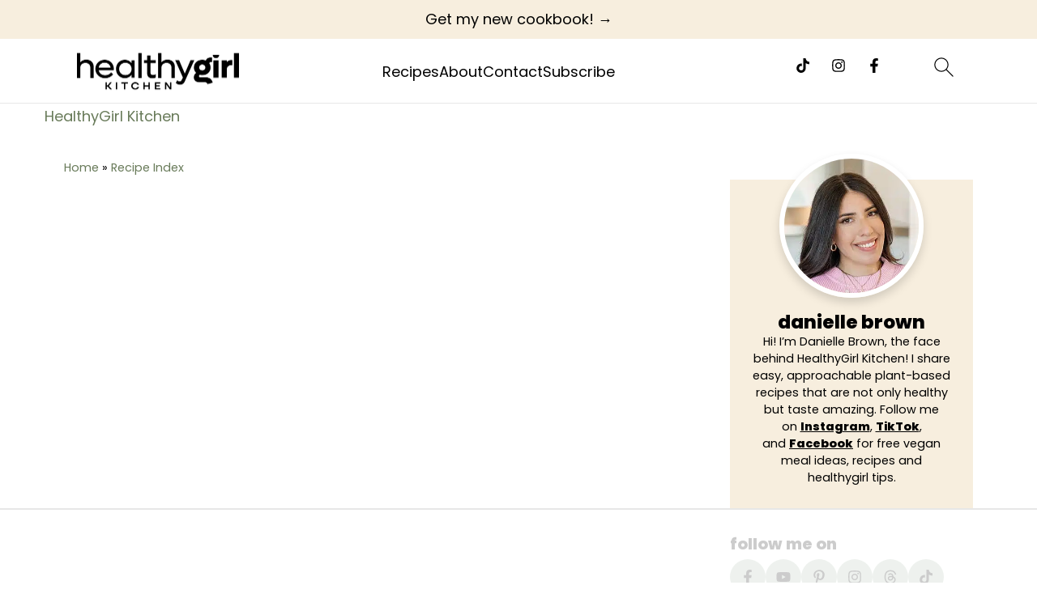

--- FILE ---
content_type: text/html; charset=UTF-8
request_url: https://healthygirlkitchen.com/tag/healthy-vegan-tuna/
body_size: 50187
content:
<!DOCTYPE html>
<html lang="en-US">
<head ><meta charset="UTF-8" /><script>if(navigator.userAgent.match(/MSIE|Internet Explorer/i)||navigator.userAgent.match(/Trident\/7\..*?rv:11/i)){var href=document.location.href;if(!href.match(/[?&]nowprocket/)){if(href.indexOf("?")==-1){if(href.indexOf("#")==-1){document.location.href=href+"?nowprocket=1"}else{document.location.href=href.replace("#","?nowprocket=1#")}}else{if(href.indexOf("#")==-1){document.location.href=href+"&nowprocket=1"}else{document.location.href=href.replace("#","&nowprocket=1#")}}}}</script><script>(()=>{class RocketLazyLoadScripts{constructor(){this.v="2.0.4",this.userEvents=["keydown","keyup","mousedown","mouseup","mousemove","mouseover","mouseout","touchmove","touchstart","touchend","touchcancel","wheel","click","dblclick","input"],this.attributeEvents=["onblur","onclick","oncontextmenu","ondblclick","onfocus","onmousedown","onmouseenter","onmouseleave","onmousemove","onmouseout","onmouseover","onmouseup","onmousewheel","onscroll","onsubmit"]}async t(){this.i(),this.o(),/iP(ad|hone)/.test(navigator.userAgent)&&this.h(),this.u(),this.l(this),this.m(),this.k(this),this.p(this),this._(),await Promise.all([this.R(),this.L()]),this.lastBreath=Date.now(),this.S(this),this.P(),this.D(),this.O(),this.M(),await this.C(this.delayedScripts.normal),await this.C(this.delayedScripts.defer),await this.C(this.delayedScripts.async),await this.T(),await this.F(),await this.j(),await this.A(),window.dispatchEvent(new Event("rocket-allScriptsLoaded")),this.everythingLoaded=!0,this.lastTouchEnd&&await new Promise(t=>setTimeout(t,500-Date.now()+this.lastTouchEnd)),this.I(),this.H(),this.U(),this.W()}i(){this.CSPIssue=sessionStorage.getItem("rocketCSPIssue"),document.addEventListener("securitypolicyviolation",t=>{this.CSPIssue||"script-src-elem"!==t.violatedDirective||"data"!==t.blockedURI||(this.CSPIssue=!0,sessionStorage.setItem("rocketCSPIssue",!0))},{isRocket:!0})}o(){window.addEventListener("pageshow",t=>{this.persisted=t.persisted,this.realWindowLoadedFired=!0},{isRocket:!0}),window.addEventListener("pagehide",()=>{this.onFirstUserAction=null},{isRocket:!0})}h(){let t;function e(e){t=e}window.addEventListener("touchstart",e,{isRocket:!0}),window.addEventListener("touchend",function i(o){o.changedTouches[0]&&t.changedTouches[0]&&Math.abs(o.changedTouches[0].pageX-t.changedTouches[0].pageX)<10&&Math.abs(o.changedTouches[0].pageY-t.changedTouches[0].pageY)<10&&o.timeStamp-t.timeStamp<200&&(window.removeEventListener("touchstart",e,{isRocket:!0}),window.removeEventListener("touchend",i,{isRocket:!0}),"INPUT"===o.target.tagName&&"text"===o.target.type||(o.target.dispatchEvent(new TouchEvent("touchend",{target:o.target,bubbles:!0})),o.target.dispatchEvent(new MouseEvent("mouseover",{target:o.target,bubbles:!0})),o.target.dispatchEvent(new PointerEvent("click",{target:o.target,bubbles:!0,cancelable:!0,detail:1,clientX:o.changedTouches[0].clientX,clientY:o.changedTouches[0].clientY})),event.preventDefault()))},{isRocket:!0})}q(t){this.userActionTriggered||("mousemove"!==t.type||this.firstMousemoveIgnored?"keyup"===t.type||"mouseover"===t.type||"mouseout"===t.type||(this.userActionTriggered=!0,this.onFirstUserAction&&this.onFirstUserAction()):this.firstMousemoveIgnored=!0),"click"===t.type&&t.preventDefault(),t.stopPropagation(),t.stopImmediatePropagation(),"touchstart"===this.lastEvent&&"touchend"===t.type&&(this.lastTouchEnd=Date.now()),"click"===t.type&&(this.lastTouchEnd=0),this.lastEvent=t.type,t.composedPath&&t.composedPath()[0].getRootNode()instanceof ShadowRoot&&(t.rocketTarget=t.composedPath()[0]),this.savedUserEvents.push(t)}u(){this.savedUserEvents=[],this.userEventHandler=this.q.bind(this),this.userEvents.forEach(t=>window.addEventListener(t,this.userEventHandler,{passive:!1,isRocket:!0})),document.addEventListener("visibilitychange",this.userEventHandler,{isRocket:!0})}U(){this.userEvents.forEach(t=>window.removeEventListener(t,this.userEventHandler,{passive:!1,isRocket:!0})),document.removeEventListener("visibilitychange",this.userEventHandler,{isRocket:!0}),this.savedUserEvents.forEach(t=>{(t.rocketTarget||t.target).dispatchEvent(new window[t.constructor.name](t.type,t))})}m(){const t="return false",e=Array.from(this.attributeEvents,t=>"data-rocket-"+t),i="["+this.attributeEvents.join("],[")+"]",o="[data-rocket-"+this.attributeEvents.join("],[data-rocket-")+"]",s=(e,i,o)=>{o&&o!==t&&(e.setAttribute("data-rocket-"+i,o),e["rocket"+i]=new Function("event",o),e.setAttribute(i,t))};new MutationObserver(t=>{for(const n of t)"attributes"===n.type&&(n.attributeName.startsWith("data-rocket-")||this.everythingLoaded?n.attributeName.startsWith("data-rocket-")&&this.everythingLoaded&&this.N(n.target,n.attributeName.substring(12)):s(n.target,n.attributeName,n.target.getAttribute(n.attributeName))),"childList"===n.type&&n.addedNodes.forEach(t=>{if(t.nodeType===Node.ELEMENT_NODE)if(this.everythingLoaded)for(const i of[t,...t.querySelectorAll(o)])for(const t of i.getAttributeNames())e.includes(t)&&this.N(i,t.substring(12));else for(const e of[t,...t.querySelectorAll(i)])for(const t of e.getAttributeNames())this.attributeEvents.includes(t)&&s(e,t,e.getAttribute(t))})}).observe(document,{subtree:!0,childList:!0,attributeFilter:[...this.attributeEvents,...e]})}I(){this.attributeEvents.forEach(t=>{document.querySelectorAll("[data-rocket-"+t+"]").forEach(e=>{this.N(e,t)})})}N(t,e){const i=t.getAttribute("data-rocket-"+e);i&&(t.setAttribute(e,i),t.removeAttribute("data-rocket-"+e))}k(t){Object.defineProperty(HTMLElement.prototype,"onclick",{get(){return this.rocketonclick||null},set(e){this.rocketonclick=e,this.setAttribute(t.everythingLoaded?"onclick":"data-rocket-onclick","this.rocketonclick(event)")}})}S(t){function e(e,i){let o=e[i];e[i]=null,Object.defineProperty(e,i,{get:()=>o,set(s){t.everythingLoaded?o=s:e["rocket"+i]=o=s}})}e(document,"onreadystatechange"),e(window,"onload"),e(window,"onpageshow");try{Object.defineProperty(document,"readyState",{get:()=>t.rocketReadyState,set(e){t.rocketReadyState=e},configurable:!0}),document.readyState="loading"}catch(t){console.log("WPRocket DJE readyState conflict, bypassing")}}l(t){this.originalAddEventListener=EventTarget.prototype.addEventListener,this.originalRemoveEventListener=EventTarget.prototype.removeEventListener,this.savedEventListeners=[],EventTarget.prototype.addEventListener=function(e,i,o){o&&o.isRocket||!t.B(e,this)&&!t.userEvents.includes(e)||t.B(e,this)&&!t.userActionTriggered||e.startsWith("rocket-")||t.everythingLoaded?t.originalAddEventListener.call(this,e,i,o):(t.savedEventListeners.push({target:this,remove:!1,type:e,func:i,options:o}),"mouseenter"!==e&&"mouseleave"!==e||t.originalAddEventListener.call(this,e,t.savedUserEvents.push,o))},EventTarget.prototype.removeEventListener=function(e,i,o){o&&o.isRocket||!t.B(e,this)&&!t.userEvents.includes(e)||t.B(e,this)&&!t.userActionTriggered||e.startsWith("rocket-")||t.everythingLoaded?t.originalRemoveEventListener.call(this,e,i,o):t.savedEventListeners.push({target:this,remove:!0,type:e,func:i,options:o})}}J(t,e){this.savedEventListeners=this.savedEventListeners.filter(i=>{let o=i.type,s=i.target||window;return e!==o||t!==s||(this.B(o,s)&&(i.type="rocket-"+o),this.$(i),!1)})}H(){EventTarget.prototype.addEventListener=this.originalAddEventListener,EventTarget.prototype.removeEventListener=this.originalRemoveEventListener,this.savedEventListeners.forEach(t=>this.$(t))}$(t){t.remove?this.originalRemoveEventListener.call(t.target,t.type,t.func,t.options):this.originalAddEventListener.call(t.target,t.type,t.func,t.options)}p(t){let e;function i(e){return t.everythingLoaded?e:e.split(" ").map(t=>"load"===t||t.startsWith("load.")?"rocket-jquery-load":t).join(" ")}function o(o){function s(e){const s=o.fn[e];o.fn[e]=o.fn.init.prototype[e]=function(){return this[0]===window&&t.userActionTriggered&&("string"==typeof arguments[0]||arguments[0]instanceof String?arguments[0]=i(arguments[0]):"object"==typeof arguments[0]&&Object.keys(arguments[0]).forEach(t=>{const e=arguments[0][t];delete arguments[0][t],arguments[0][i(t)]=e})),s.apply(this,arguments),this}}if(o&&o.fn&&!t.allJQueries.includes(o)){const e={DOMContentLoaded:[],"rocket-DOMContentLoaded":[]};for(const t in e)document.addEventListener(t,()=>{e[t].forEach(t=>t())},{isRocket:!0});o.fn.ready=o.fn.init.prototype.ready=function(i){function s(){parseInt(o.fn.jquery)>2?setTimeout(()=>i.bind(document)(o)):i.bind(document)(o)}return"function"==typeof i&&(t.realDomReadyFired?!t.userActionTriggered||t.fauxDomReadyFired?s():e["rocket-DOMContentLoaded"].push(s):e.DOMContentLoaded.push(s)),o([])},s("on"),s("one"),s("off"),t.allJQueries.push(o)}e=o}t.allJQueries=[],o(window.jQuery),Object.defineProperty(window,"jQuery",{get:()=>e,set(t){o(t)}})}P(){const t=new Map;document.write=document.writeln=function(e){const i=document.currentScript,o=document.createRange(),s=i.parentElement;let n=t.get(i);void 0===n&&(n=i.nextSibling,t.set(i,n));const c=document.createDocumentFragment();o.setStart(c,0),c.appendChild(o.createContextualFragment(e)),s.insertBefore(c,n)}}async R(){return new Promise(t=>{this.userActionTriggered?t():this.onFirstUserAction=t})}async L(){return new Promise(t=>{document.addEventListener("DOMContentLoaded",()=>{this.realDomReadyFired=!0,t()},{isRocket:!0})})}async j(){return this.realWindowLoadedFired?Promise.resolve():new Promise(t=>{window.addEventListener("load",t,{isRocket:!0})})}M(){this.pendingScripts=[];this.scriptsMutationObserver=new MutationObserver(t=>{for(const e of t)e.addedNodes.forEach(t=>{"SCRIPT"!==t.tagName||t.noModule||t.isWPRocket||this.pendingScripts.push({script:t,promise:new Promise(e=>{const i=()=>{const i=this.pendingScripts.findIndex(e=>e.script===t);i>=0&&this.pendingScripts.splice(i,1),e()};t.addEventListener("load",i,{isRocket:!0}),t.addEventListener("error",i,{isRocket:!0}),setTimeout(i,1e3)})})})}),this.scriptsMutationObserver.observe(document,{childList:!0,subtree:!0})}async F(){await this.X(),this.pendingScripts.length?(await this.pendingScripts[0].promise,await this.F()):this.scriptsMutationObserver.disconnect()}D(){this.delayedScripts={normal:[],async:[],defer:[]},document.querySelectorAll("script[type$=rocketlazyloadscript]").forEach(t=>{t.hasAttribute("data-rocket-src")?t.hasAttribute("async")&&!1!==t.async?this.delayedScripts.async.push(t):t.hasAttribute("defer")&&!1!==t.defer||"module"===t.getAttribute("data-rocket-type")?this.delayedScripts.defer.push(t):this.delayedScripts.normal.push(t):this.delayedScripts.normal.push(t)})}async _(){await this.L();let t=[];document.querySelectorAll("script[type$=rocketlazyloadscript][data-rocket-src]").forEach(e=>{let i=e.getAttribute("data-rocket-src");if(i&&!i.startsWith("data:")){i.startsWith("//")&&(i=location.protocol+i);try{const o=new URL(i).origin;o!==location.origin&&t.push({src:o,crossOrigin:e.crossOrigin||"module"===e.getAttribute("data-rocket-type")})}catch(t){}}}),t=[...new Map(t.map(t=>[JSON.stringify(t),t])).values()],this.Y(t,"preconnect")}async G(t){if(await this.K(),!0!==t.noModule||!("noModule"in HTMLScriptElement.prototype))return new Promise(e=>{let i;function o(){(i||t).setAttribute("data-rocket-status","executed"),e()}try{if(navigator.userAgent.includes("Firefox/")||""===navigator.vendor||this.CSPIssue)i=document.createElement("script"),[...t.attributes].forEach(t=>{let e=t.nodeName;"type"!==e&&("data-rocket-type"===e&&(e="type"),"data-rocket-src"===e&&(e="src"),i.setAttribute(e,t.nodeValue))}),t.text&&(i.text=t.text),t.nonce&&(i.nonce=t.nonce),i.hasAttribute("src")?(i.addEventListener("load",o,{isRocket:!0}),i.addEventListener("error",()=>{i.setAttribute("data-rocket-status","failed-network"),e()},{isRocket:!0}),setTimeout(()=>{i.isConnected||e()},1)):(i.text=t.text,o()),i.isWPRocket=!0,t.parentNode.replaceChild(i,t);else{const i=t.getAttribute("data-rocket-type"),s=t.getAttribute("data-rocket-src");i?(t.type=i,t.removeAttribute("data-rocket-type")):t.removeAttribute("type"),t.addEventListener("load",o,{isRocket:!0}),t.addEventListener("error",i=>{this.CSPIssue&&i.target.src.startsWith("data:")?(console.log("WPRocket: CSP fallback activated"),t.removeAttribute("src"),this.G(t).then(e)):(t.setAttribute("data-rocket-status","failed-network"),e())},{isRocket:!0}),s?(t.fetchPriority="high",t.removeAttribute("data-rocket-src"),t.src=s):t.src="data:text/javascript;base64,"+window.btoa(unescape(encodeURIComponent(t.text)))}}catch(i){t.setAttribute("data-rocket-status","failed-transform"),e()}});t.setAttribute("data-rocket-status","skipped")}async C(t){const e=t.shift();return e?(e.isConnected&&await this.G(e),this.C(t)):Promise.resolve()}O(){this.Y([...this.delayedScripts.normal,...this.delayedScripts.defer,...this.delayedScripts.async],"preload")}Y(t,e){this.trash=this.trash||[];let i=!0;var o=document.createDocumentFragment();t.forEach(t=>{const s=t.getAttribute&&t.getAttribute("data-rocket-src")||t.src;if(s&&!s.startsWith("data:")){const n=document.createElement("link");n.href=s,n.rel=e,"preconnect"!==e&&(n.as="script",n.fetchPriority=i?"high":"low"),t.getAttribute&&"module"===t.getAttribute("data-rocket-type")&&(n.crossOrigin=!0),t.crossOrigin&&(n.crossOrigin=t.crossOrigin),t.integrity&&(n.integrity=t.integrity),t.nonce&&(n.nonce=t.nonce),o.appendChild(n),this.trash.push(n),i=!1}}),document.head.appendChild(o)}W(){this.trash.forEach(t=>t.remove())}async T(){try{document.readyState="interactive"}catch(t){}this.fauxDomReadyFired=!0;try{await this.K(),this.J(document,"readystatechange"),document.dispatchEvent(new Event("rocket-readystatechange")),await this.K(),document.rocketonreadystatechange&&document.rocketonreadystatechange(),await this.K(),this.J(document,"DOMContentLoaded"),document.dispatchEvent(new Event("rocket-DOMContentLoaded")),await this.K(),this.J(window,"DOMContentLoaded"),window.dispatchEvent(new Event("rocket-DOMContentLoaded"))}catch(t){console.error(t)}}async A(){try{document.readyState="complete"}catch(t){}try{await this.K(),this.J(document,"readystatechange"),document.dispatchEvent(new Event("rocket-readystatechange")),await this.K(),document.rocketonreadystatechange&&document.rocketonreadystatechange(),await this.K(),this.J(window,"load"),window.dispatchEvent(new Event("rocket-load")),await this.K(),window.rocketonload&&window.rocketonload(),await this.K(),this.allJQueries.forEach(t=>t(window).trigger("rocket-jquery-load")),await this.K(),this.J(window,"pageshow");const t=new Event("rocket-pageshow");t.persisted=this.persisted,window.dispatchEvent(t),await this.K(),window.rocketonpageshow&&window.rocketonpageshow({persisted:this.persisted})}catch(t){console.error(t)}}async K(){Date.now()-this.lastBreath>45&&(await this.X(),this.lastBreath=Date.now())}async X(){return document.hidden?new Promise(t=>setTimeout(t)):new Promise(t=>requestAnimationFrame(t))}B(t,e){return e===document&&"readystatechange"===t||(e===document&&"DOMContentLoaded"===t||(e===window&&"DOMContentLoaded"===t||(e===window&&"load"===t||e===window&&"pageshow"===t)))}static run(){(new RocketLazyLoadScripts).t()}}RocketLazyLoadScripts.run()})();</script>

<meta name="viewport" content="width=device-width, initial-scale=1" />
<script data-no-optimize="1" data-cfasync="false">!function(){"use strict";const t={adt_ei:{identityApiKey:"plainText",source:"url",type:"plaintext",priority:1},adt_eih:{identityApiKey:"sha256",source:"urlh",type:"hashed",priority:2},sh_kit:{identityApiKey:"sha256",source:"urlhck",type:"hashed",priority:3}},e=Object.keys(t);function i(t){return function(t){const e=t.match(/((?=([a-z0-9._!#$%+^&*()[\]<>-]+))\2@[a-z0-9._-]+\.[a-z0-9._-]+)/gi);return e?e[0]:""}(function(t){return t.replace(/\s/g,"")}(t.toLowerCase()))}!async function(){const n=new URL(window.location.href),o=n.searchParams;let a=null;const r=Object.entries(t).sort(([,t],[,e])=>t.priority-e.priority).map(([t])=>t);for(const e of r){const n=o.get(e),r=t[e];if(!n||!r)continue;const c=decodeURIComponent(n),d="plaintext"===r.type&&i(c),s="hashed"===r.type&&c;if(d||s){a={value:c,config:r};break}}if(a){const{value:t,config:e}=a;window.adthrive=window.adthrive||{},window.adthrive.cmd=window.adthrive.cmd||[],window.adthrive.cmd.push(function(){window.adthrive.identityApi({source:e.source,[e.identityApiKey]:t},({success:i,data:n})=>{i?window.adthrive.log("info","Plugin","detectEmails",`Identity API called with ${e.type} email: ${t}`,n):window.adthrive.log("warning","Plugin","detectEmails",`Failed to call Identity API with ${e.type} email: ${t}`,n)})})}!function(t,e){const i=new URL(e);t.forEach(t=>i.searchParams.delete(t)),history.replaceState(null,"",i.toString())}(e,n)}()}();
</script><style id="pluginthemexcss"></style><meta name='robots' content='noindex, follow' />
	<style></style>
	
<script data-no-optimize="1" data-cfasync="false">
(function(w, d) {
	w.adthrive = w.adthrive || {};
	w.adthrive.cmd = w.adthrive.cmd || [];
	w.adthrive.plugin = 'adthrive-ads-3.10.0';
	w.adthrive.host = 'ads.adthrive.com';
	w.adthrive.integration = 'plugin';

	var commitParam = (w.adthriveCLS && w.adthriveCLS.bucket !== 'prod' && w.adthriveCLS.branch) ? '&commit=' + w.adthriveCLS.branch : '';

	var s = d.createElement('script');
	s.async = true;
	s.referrerpolicy='no-referrer-when-downgrade';
	s.src = 'https://' + w.adthrive.host + '/sites/5eda64525693ec10d7c72356/ads.min.js?referrer=' + w.encodeURIComponent(w.location.href) + commitParam + '&cb=' + (Math.floor(Math.random() * 100) + 1) + '';
	var n = d.getElementsByTagName('script')[0];
	n.parentNode.insertBefore(s, n);
})(window, document);
</script>
<link rel="dns-prefetch" href="https://ads.adthrive.com/"><link rel="preconnect" href="https://ads.adthrive.com/"><link rel="preconnect" href="https://ads.adthrive.com/" crossorigin>
	<!-- This site is optimized with the Yoast SEO plugin v26.6 - https://yoast.com/wordpress/plugins/seo/ -->
	<title>healthy vegan tuna Archives - HealthyGirl Kitchen</title>
<style id="wpr-usedcss">html{font-family:sans-serif;-webkit-text-size-adjust:100%;-ms-text-size-adjust:100%}body{margin:0}article,aside,details,figure,footer,header,main,nav{display:block}canvas,progress,video{display:inline-block;vertical-align:baseline}[hidden],template{display:none}a{background-color:transparent}a:active,a:hover{outline:0}img{border:0}svg:not(:root){overflow:hidden}figure{margin:20px 0}hr{-moz-box-sizing:content-box;-webkit-box-sizing:content-box;box-sizing:content-box;height:0}code,kbd,pre,samp{font-family:monospace,monospace;font-size:1em;white-space:pre-line;box-shadow:1px 1px 3px #ccc;padding:17px;margin:17px 0}button,input,optgroup,select,textarea{color:inherit;font:inherit;margin:0}button{overflow:visible}button,select{text-transform:none;font-family:sans-serif}button,html input[type=button],input[type=reset],input[type=submit]{cursor:pointer;-webkit-appearance:button}button[disabled],html input[disabled]{cursor:default}button::-moz-focus-inner,input::-moz-focus-inner{border:0;padding:0}input{line-height:normal}input[type=checkbox],input[type=radio]{-moz-box-sizing:border-box;-webkit-box-sizing:border-box;box-sizing:border-box;padding:0}input[type=number]::-webkit-inner-spin-button,input[type=number]::-webkit-outer-spin-button{height:auto}input[type=search]{-moz-box-sizing:content-box;-webkit-box-sizing:content-box;box-sizing:content-box;-webkit-appearance:textfield}input[type=search]::-webkit-search-cancel-button,input[type=search]::-webkit-search-decoration{-webkit-appearance:none}fieldset{border:1px solid silver;margin:0 2px;padding:.35em .625em .75em}legend{border:0;padding:0}textarea{overflow:auto}optgroup{font-weight:700}table{border-collapse:collapse;border-spacing:0}td,th{padding:0}*,input[type=search]{-moz-box-sizing:border-box;-webkit-box-sizing:border-box;box-sizing:border-box}.clear:after,.entry-content:after,.site-container:after,.site-footer:after,.site-inner:after,.wrap:after{clear:both;content:" ";display:table}.clear{clear:both;margin-bottom:30px}body{background:#fff;color:#010101;font-size:18px;font-weight:300;letter-spacing:.5px;line-height:1.8}::-moz-selection{background:#111;color:#fff}::selection{background:#111;color:#fff}a{color:#fb6a4a;text-decoration:none}.single .content a,.site-footer a,aside a{text-decoration:underline}a:focus,a:hover{opacity:.7}nav#breadcrumbs,p{margin:5px 0 15px;padding:0}strong{font-weight:700}ul{margin:0;padding:0}h2,h3{font-weight:700;line-height:1.3;margin:37px 0 21px;padding:0}h2{font-size:1.625em}h3{font-size:1.375em}embed,iframe,img,object,video{max-width:100%}img{height:auto}input,select,textarea{border:1px solid #eee;-webkit-box-shadow:0 0 0 #fff;-webkit-box-shadow:0 0 0 #fff;box-shadow:0 0 0 #fff;font-weight:300;letter-spacing:.5px;padding:10px}input:not([type=radio]):not([type=checkbox]),select,textarea{width:100%}input:focus,textarea:focus{outline:0}.button,button,input[type=button],input[type=reset],input[type=submit]{background:#010101;border:1px solid #010101;-webkit-box-shadow:none;box-shadow:none;color:#fff;cursor:pointer;font-style:normal;font-weight:700;letter-spacing:2px;padding:7px 17px;text-transform:uppercase;width:auto}input[type=submit]{letter-spacing:2px}.button:focus,.button:hover,button:focus,button:hover,input:focus[type=button],input:focus[type=reset],input:focus[type=submit],input:hover[type=button],input:hover[type=reset],input:hover[type=submit]{background:#fff;color:#010101}input[type=search]::-webkit-search-cancel-button,input[type=search]::-webkit-search-results-button{display:none}.site-container{margin:0 auto}.content-sidebar-wrap,.site-inner,.wrap{margin:0 auto;max-width:1170px}.site-inner{background:#fff;margin:0 auto;padding:15px 24px}.content{float:right;width:728px}.content-sidebar .content{float:left}.sidebar-primary{float:right;width:300px;min-width:300px!important}.search-form{background:#fff;border:1px solid #eee;padding:10px}.search-form input{background:url("https://healthygirlkitchen.com/wp-content/plugins/feast-plugin/assets/images/search.svg") center right no-repeat #fff;-webkit-background-size:contain;background-size:contain;border:0;padding:0}.search-form input[type=submit]{border:0;clip:rect(0,0,0,0);height:1px;margin:-1px;padding:0;position:absolute;width:1px}.screen-reader-text,.screen-reader-text span{background:#fff;border:0;clip:rect(0,0,0,0);height:1px;overflow:hidden;position:absolute!important;width:1px},.screen-reader-text:focus{-webkit-box-shadow:0 0 2px 2px rgba(0,0,0,.6);box-shadow:0 0 2px 2px rgba(0,0,0,.6);clip:auto!important;display:block;font-size:1em;font-weight:700;height:auto;padding:15px 23px 14px;text-decoration:none;width:auto;z-index:100000}.entry-content p,.entry-content ul{margin-bottom:37px}.entry-content>ul li{margin:0 0 17px 37px}.entry-content ul li{list-style-type:disc}.entry-content ul ul{margin-bottom:37px}.sidebar li{list-style-type:none;margin-bottom:6px;padding:0;word-wrap:break-word}.sidebar a{font-weight:700}.site-footer{text-align:center}@media only screen and (min-width:1200px){#breadcrumbs,aside{font-size:.8em}}@media only screen and (max-width:1079px){.content,.sidebar-primary,.site-inner,.wrap{width:100%}.site-inner{padding-left:4%;padding-right:4%}}img:is([sizes=auto i],[sizes^="auto," i]){contain-intrinsic-size:3000px 1500px}:root{--comment-rating-star-color:#343434}.comment-form-wprm-rating{margin-bottom:20px;margin-top:5px;text-align:left}.rtl .comment-form-wprm-rating{text-align:right}:root{--wprm-popup-font-size:16px;--wprm-popup-background:#fff;--wprm-popup-title:#000;--wprm-popup-content:#444;--wprm-popup-button-background:#5a822b;--wprm-popup-button-text:#fff}.tippy-box[data-animation=fade][data-state=hidden]{opacity:0}[data-tippy-root]{max-width:calc(100vw - 10px)}.tippy-box{background-color:#333;border-radius:4px;color:#fff;font-size:14px;line-height:1.4;outline:0;position:relative;transition-property:transform,visibility,opacity;white-space:normal}.tippy-box[data-placement^=top]>.tippy-arrow{bottom:0}.tippy-box[data-placement^=top]>.tippy-arrow:before{border-top-color:initial;border-width:8px 8px 0;bottom:-7px;left:0;transform-origin:center top}.tippy-box[data-placement^=bottom]>.tippy-arrow{top:0}.tippy-box[data-placement^=bottom]>.tippy-arrow:before{border-bottom-color:initial;border-width:0 8px 8px;left:0;top:-7px;transform-origin:center bottom}.tippy-box[data-placement^=left]>.tippy-arrow{right:0}.tippy-box[data-placement^=left]>.tippy-arrow:before{border-left-color:initial;border-width:8px 0 8px 8px;right:-7px;transform-origin:center left}.tippy-box[data-placement^=right]>.tippy-arrow{left:0}.tippy-box[data-placement^=right]>.tippy-arrow:before{border-right-color:initial;border-width:8px 8px 8px 0;left:-7px;transform-origin:center right}.tippy-box[data-inertia][data-state=visible]{transition-timing-function:cubic-bezier(.54,1.5,.38,1.11)}.tippy-arrow{color:#333;height:16px;width:16px}.tippy-arrow:before{border-color:transparent;border-style:solid;content:"";position:absolute}.tippy-content{padding:5px 9px;position:relative;z-index:1}.tippy-box[data-theme=wprm] .tippy-content p:first-child{margin-top:0}.tippy-box[data-theme=wprm] .tippy-content p:last-child{margin-bottom:0}.tippy-box[data-theme~=wprm-variable]{background-color:var(--wprm-tippy-background)}.tippy-box[data-theme~=wprm-variable][data-placement^=top]>.tippy-arrow:before{border-top-color:var(--wprm-tippy-background)}.tippy-box[data-theme~=wprm-variable][data-placement^=bottom]>.tippy-arrow:before{border-bottom-color:var(--wprm-tippy-background)}.tippy-box[data-theme~=wprm-variable][data-placement^=left]>.tippy-arrow:before{border-left-color:var(--wprm-tippy-background)}.tippy-box[data-theme~=wprm-variable][data-placement^=right]>.tippy-arrow:before{border-right-color:var(--wprm-tippy-background)}.wprm-loader{animation:1s ease-in-out infinite wprmSpin;-webkit-animation:1s ease-in-out infinite wprmSpin;border:2px solid hsla(0,0%,78%,.3);border-radius:50%;border-top-color:#444;display:inline-block;height:10px;width:10px}@keyframes wprmSpin{to{-webkit-transform:rotate(1turn)}}@-webkit-keyframes wprmSpin{to{-webkit-transform:rotate(1turn)}}.wprm-recipe-container{outline:0}.wprm-recipe{overflow:hidden;zoom:1;clear:both;text-align:left}.wprm-recipe *{box-sizing:border-box}.wprm-recipe ul{-webkit-margin-before:0;-webkit-margin-after:0;-webkit-padding-start:0;margin:0;padding:0}.wprm-recipe li{font-size:1em;margin:0 0 0 32px;padding:0}.wprm-recipe p{font-size:1em;margin:0;padding:0}.wprm-recipe li,.wprm-recipe li.wprm-recipe-instruction{list-style-position:outside}.wprm-recipe li:before{display:none}.wprm-recipe h2,.wprm-recipe h3{clear:none;font-variant:normal;letter-spacing:normal;margin:0;padding:0;text-transform:none}body:not(.wprm-print) .wprm-recipe p:first-letter{color:inherit;font-family:inherit;font-size:inherit;line-height:inherit;margin:inherit;padding:inherit}.rtl .wprm-recipe{text-align:right}.rtl .wprm-recipe li{margin:0 32px 0 0}.wprm-expandable-container,.wprm-expandable-container-separated{--wprm-expandable-text-color:#333;--wprm-expandable-button-color:#fff;--wprm-expandable-border-color:#333;--wprm-expandable-border-radius:0px;--wprm-expandable-vertical-padding:5px;--wprm-expandable-horizontal-padding:5px}.wprm-expandable-container a.wprm-expandable-button,.wprm-expandable-container button.wprm-expandable-button,.wprm-expandable-container-separated a.wprm-expandable-button,.wprm-expandable-container-separated button.wprm-expandable-button{color:var(--wprm-expandable-text-color)}.wprm-expandable-container button.wprm-expandable-button,.wprm-expandable-container-separated button.wprm-expandable-button{background-color:var(--wprm-expandable-button-color);border-color:var(--wprm-expandable-border-color);border-radius:var(--wprm-expandable-border-radius);padding:var(--wprm-expandable-vertical-padding) var(--wprm-expandable-horizontal-padding)}.wprm-expandable-container-separated.wprm-expandable-expanded .wprm-expandable-button-show,.wprm-expandable-container.wprm-expandable-expanded .wprm-expandable-button-show{display:none}.wprm-expandable-separated-content-collapsed{display:none!important}.wprm-recipe-ingredients-container .wprm-recipe-ingredient-image{flex-shrink:0}.wprm-recipe-ingredients-container .wprm-recipe-ingredient-image img{vertical-align:middle}.wprm-recipe-shop-instacart-loading{cursor:wait;opacity:.5}.wprm-recipe-shop-instacart{align-items:center;border:1px solid #003d29;border-radius:23px;cursor:pointer;display:inline-flex;font-family:Instacart,system-ui,-apple-system,BlinkMacSystemFont,'Segoe UI',Roboto,Oxygen,Ubuntu,Cantarell,'Open Sans','Helvetica Neue',sans-serif;font-size:14px;height:46px;padding:0 18px}.wprm-recipe-shop-instacart>img{height:22px!important;margin:0!important;padding:0!important;width:auto!important}.wprm-recipe-shop-instacart>span{margin-left:10px}.wprm-recipe-instructions-container .wprm-recipe-instruction-media{margin:5px 0 15px;max-width:100%}:where(.wp-block-button__link){border-radius:9999px;box-shadow:none;padding:calc(.667em + 2px) calc(1.333em + 2px);text-decoration:none}:root :where(.wp-block-button .wp-block-button__link.is-style-outline),:root :where(.wp-block-button.is-style-outline>.wp-block-button__link){border:2px solid;padding:.667em 1.333em}:root :where(.wp-block-button .wp-block-button__link.is-style-outline:not(.has-text-color)),:root :where(.wp-block-button.is-style-outline>.wp-block-button__link:not(.has-text-color)){color:currentColor}:root :where(.wp-block-button .wp-block-button__link.is-style-outline:not(.has-background)),:root :where(.wp-block-button.is-style-outline>.wp-block-button__link:not(.has-background)){background-color:initial;background-image:none}:where(.wp-block-calendar table:not(.has-background) th){background:#ddd}:where(.wp-block-columns){margin-bottom:1.75em}:where(.wp-block-columns.has-background){padding:1.25em 2.375em}:where(.wp-block-post-comments input[type=submit]){border:none}:where(.wp-block-cover-image:not(.has-text-color)),:where(.wp-block-cover:not(.has-text-color)){color:#fff}:where(.wp-block-cover-image.is-light:not(.has-text-color)),:where(.wp-block-cover.is-light:not(.has-text-color)){color:#000}:root :where(.wp-block-cover h1:not(.has-text-color)),:root :where(.wp-block-cover h2:not(.has-text-color)),:root :where(.wp-block-cover h3:not(.has-text-color)),:root :where(.wp-block-cover h4:not(.has-text-color)),:root :where(.wp-block-cover h5:not(.has-text-color)),:root :where(.wp-block-cover h6:not(.has-text-color)),:root :where(.wp-block-cover p:not(.has-text-color)){color:inherit}:where(.wp-block-file){margin-bottom:1.5em}:where(.wp-block-file__button){border-radius:2em;display:inline-block;padding:.5em 1em}:where(.wp-block-file__button):is(a):active,:where(.wp-block-file__button):is(a):focus,:where(.wp-block-file__button):is(a):hover,:where(.wp-block-file__button):is(a):visited{box-shadow:none;color:#fff;opacity:.85;text-decoration:none}.wp-block-group{box-sizing:border-box}:where(.wp-block-group.wp-block-group-is-layout-constrained){position:relative}:root :where(.wp-block-image.is-style-rounded img,.wp-block-image .is-style-rounded img){border-radius:9999px}:where(.wp-block-latest-comments:not([style*=line-height] .wp-block-latest-comments__comment)){line-height:1.1}:where(.wp-block-latest-comments:not([style*=line-height] .wp-block-latest-comments__comment-excerpt p)){line-height:1.8}:root :where(.wp-block-latest-posts.is-grid){padding:0}:root :where(.wp-block-latest-posts.wp-block-latest-posts__list){padding-left:0}ul{box-sizing:border-box}:root :where(.wp-block-list.has-background){padding:1.25em 2.375em}.wp-block-media-text{box-sizing:border-box}.wp-block-media-text{direction:ltr;display:grid;grid-template-columns:50% 1fr;grid-template-rows:auto}.wp-block-media-text>.wp-block-media-text__content,.wp-block-media-text>.wp-block-media-text__media{align-self:center}.wp-block-media-text>.wp-block-media-text__media{grid-column:1;grid-row:1;margin:0}.wp-block-media-text>.wp-block-media-text__content{direction:ltr;grid-column:2;grid-row:1;padding:0 8%;word-break:break-word}.wp-block-media-text__media a{display:block}.wp-block-media-text__media img,.wp-block-media-text__media video{height:auto;max-width:unset;vertical-align:middle;width:100%}@media (max-width:600px){.wp-block-media-text.is-stacked-on-mobile{grid-template-columns:100%!important}.wp-block-media-text.is-stacked-on-mobile>.wp-block-media-text__media{grid-column:1;grid-row:1}.wp-block-media-text.is-stacked-on-mobile>.wp-block-media-text__content{grid-column:1;grid-row:2}}:where(.wp-block-navigation.has-background .wp-block-navigation-item a:not(.wp-element-button)),:where(.wp-block-navigation.has-background .wp-block-navigation-submenu a:not(.wp-element-button)){padding:.5em 1em}:where(.wp-block-navigation .wp-block-navigation__submenu-container .wp-block-navigation-item a:not(.wp-element-button)),:where(.wp-block-navigation .wp-block-navigation__submenu-container .wp-block-navigation-submenu a:not(.wp-element-button)),:where(.wp-block-navigation .wp-block-navigation__submenu-container .wp-block-navigation-submenu button.wp-block-navigation-item__content),:where(.wp-block-navigation .wp-block-navigation__submenu-container .wp-block-pages-list__item button.wp-block-navigation-item__content){padding:.5em 1em}:root :where(p.has-background){padding:1.25em 2.375em}:where(p.has-text-color:not(.has-link-color)) a{color:inherit}:where(.wp-block-post-comments-form) input:not([type=submit]),:where(.wp-block-post-comments-form) textarea{border:1px solid #949494;font-family:inherit;font-size:1em}:where(.wp-block-post-comments-form) input:where(:not([type=submit]):not([type=checkbox])),:where(.wp-block-post-comments-form) textarea{padding:calc(.667em + 2px)}:where(.wp-block-post-excerpt){box-sizing:border-box;margin-bottom:var(--wp--style--block-gap);margin-top:var(--wp--style--block-gap)}:where(.wp-block-preformatted.has-background){padding:1.25em 2.375em}:where(.wp-block-search__button){border:1px solid #ccc;padding:6px 10px}:where(.wp-block-search__input){font-family:inherit;font-size:inherit;font-style:inherit;font-weight:inherit;letter-spacing:inherit;line-height:inherit;text-transform:inherit}:where(.wp-block-search__button-inside .wp-block-search__inside-wrapper){border:1px solid #949494;box-sizing:border-box;padding:4px}:where(.wp-block-search__button-inside .wp-block-search__inside-wrapper) .wp-block-search__input{border:none;border-radius:0;padding:0 4px}:where(.wp-block-search__button-inside .wp-block-search__inside-wrapper) .wp-block-search__input:focus{outline:0}:where(.wp-block-search__button-inside .wp-block-search__inside-wrapper) :where(.wp-block-search__button){padding:4px 8px}:root :where(.wp-block-separator.is-style-dots){height:auto;line-height:1;text-align:center}:root :where(.wp-block-separator.is-style-dots):before{color:currentColor;content:"···";font-family:serif;font-size:1.5em;letter-spacing:2em;padding-left:2em}:root :where(.wp-block-site-logo.is-style-rounded){border-radius:9999px}:where(.wp-block-social-links:not(.is-style-logos-only)) .wp-social-link{background-color:#f0f0f0;color:#444}:where(.wp-block-social-links:not(.is-style-logos-only)) .wp-social-link-amazon{background-color:#f90;color:#fff}:where(.wp-block-social-links:not(.is-style-logos-only)) .wp-social-link-bandcamp{background-color:#1ea0c3;color:#fff}:where(.wp-block-social-links:not(.is-style-logos-only)) .wp-social-link-behance{background-color:#0757fe;color:#fff}:where(.wp-block-social-links:not(.is-style-logos-only)) .wp-social-link-bluesky{background-color:#0a7aff;color:#fff}:where(.wp-block-social-links:not(.is-style-logos-only)) .wp-social-link-codepen{background-color:#1e1f26;color:#fff}:where(.wp-block-social-links:not(.is-style-logos-only)) .wp-social-link-deviantart{background-color:#02e49b;color:#fff}:where(.wp-block-social-links:not(.is-style-logos-only)) .wp-social-link-discord{background-color:#5865f2;color:#fff}:where(.wp-block-social-links:not(.is-style-logos-only)) .wp-social-link-dribbble{background-color:#e94c89;color:#fff}:where(.wp-block-social-links:not(.is-style-logos-only)) .wp-social-link-dropbox{background-color:#4280ff;color:#fff}:where(.wp-block-social-links:not(.is-style-logos-only)) .wp-social-link-etsy{background-color:#f45800;color:#fff}:where(.wp-block-social-links:not(.is-style-logos-only)) .wp-social-link-facebook{background-color:#0866ff;color:#fff}:where(.wp-block-social-links:not(.is-style-logos-only)) .wp-social-link-fivehundredpx{background-color:#000;color:#fff}:where(.wp-block-social-links:not(.is-style-logos-only)) .wp-social-link-flickr{background-color:#0461dd;color:#fff}:where(.wp-block-social-links:not(.is-style-logos-only)) .wp-social-link-foursquare{background-color:#e65678;color:#fff}:where(.wp-block-social-links:not(.is-style-logos-only)) .wp-social-link-github{background-color:#24292d;color:#fff}:where(.wp-block-social-links:not(.is-style-logos-only)) .wp-social-link-goodreads{background-color:#eceadd;color:#382110}:where(.wp-block-social-links:not(.is-style-logos-only)) .wp-social-link-google{background-color:#ea4434;color:#fff}:where(.wp-block-social-links:not(.is-style-logos-only)) .wp-social-link-gravatar{background-color:#1d4fc4;color:#fff}:where(.wp-block-social-links:not(.is-style-logos-only)) .wp-social-link-instagram{background-color:#f00075;color:#fff}:where(.wp-block-social-links:not(.is-style-logos-only)) .wp-social-link-lastfm{background-color:#e21b24;color:#fff}:where(.wp-block-social-links:not(.is-style-logos-only)) .wp-social-link-linkedin{background-color:#0d66c2;color:#fff}:where(.wp-block-social-links:not(.is-style-logos-only)) .wp-social-link-mastodon{background-color:#3288d4;color:#fff}:where(.wp-block-social-links:not(.is-style-logos-only)) .wp-social-link-medium{background-color:#000;color:#fff}:where(.wp-block-social-links:not(.is-style-logos-only)) .wp-social-link-meetup{background-color:#f6405f;color:#fff}:where(.wp-block-social-links:not(.is-style-logos-only)) .wp-social-link-patreon{background-color:#000;color:#fff}:where(.wp-block-social-links:not(.is-style-logos-only)) .wp-social-link-pinterest{background-color:#e60122;color:#fff}:where(.wp-block-social-links:not(.is-style-logos-only)) .wp-social-link-pocket{background-color:#ef4155;color:#fff}:where(.wp-block-social-links:not(.is-style-logos-only)) .wp-social-link-reddit{background-color:#ff4500;color:#fff}:where(.wp-block-social-links:not(.is-style-logos-only)) .wp-social-link-skype{background-color:#0478d7;color:#fff}:where(.wp-block-social-links:not(.is-style-logos-only)) .wp-social-link-snapchat{background-color:#fefc00;color:#fff;stroke:#000}:where(.wp-block-social-links:not(.is-style-logos-only)) .wp-social-link-soundcloud{background-color:#ff5600;color:#fff}:where(.wp-block-social-links:not(.is-style-logos-only)) .wp-social-link-spotify{background-color:#1bd760;color:#fff}:where(.wp-block-social-links:not(.is-style-logos-only)) .wp-social-link-telegram{background-color:#2aabee;color:#fff}:where(.wp-block-social-links:not(.is-style-logos-only)) .wp-social-link-threads{background-color:#000;color:#fff}:where(.wp-block-social-links:not(.is-style-logos-only)) .wp-social-link-tiktok{background-color:#000;color:#fff}:where(.wp-block-social-links:not(.is-style-logos-only)) .wp-social-link-tumblr{background-color:#011835;color:#fff}:where(.wp-block-social-links:not(.is-style-logos-only)) .wp-social-link-twitch{background-color:#6440a4;color:#fff}:where(.wp-block-social-links:not(.is-style-logos-only)) .wp-social-link-twitter{background-color:#1da1f2;color:#fff}:where(.wp-block-social-links:not(.is-style-logos-only)) .wp-social-link-vimeo{background-color:#1eb7ea;color:#fff}:where(.wp-block-social-links:not(.is-style-logos-only)) .wp-social-link-vk{background-color:#4680c2;color:#fff}:where(.wp-block-social-links:not(.is-style-logos-only)) .wp-social-link-wordpress{background-color:#3499cd;color:#fff}:where(.wp-block-social-links:not(.is-style-logos-only)) .wp-social-link-whatsapp{background-color:#25d366;color:#fff}:where(.wp-block-social-links:not(.is-style-logos-only)) .wp-social-link-x{background-color:#000;color:#fff}:where(.wp-block-social-links:not(.is-style-logos-only)) .wp-social-link-yelp{background-color:#d32422;color:#fff}:where(.wp-block-social-links:not(.is-style-logos-only)) .wp-social-link-youtube{background-color:red;color:#fff}:where(.wp-block-social-links.is-style-logos-only) .wp-social-link{background:0 0}:where(.wp-block-social-links.is-style-logos-only) .wp-social-link svg{height:1.25em;width:1.25em}:where(.wp-block-social-links.is-style-logos-only) .wp-social-link-amazon{color:#f90}:where(.wp-block-social-links.is-style-logos-only) .wp-social-link-bandcamp{color:#1ea0c3}:where(.wp-block-social-links.is-style-logos-only) .wp-social-link-behance{color:#0757fe}:where(.wp-block-social-links.is-style-logos-only) .wp-social-link-bluesky{color:#0a7aff}:where(.wp-block-social-links.is-style-logos-only) .wp-social-link-codepen{color:#1e1f26}:where(.wp-block-social-links.is-style-logos-only) .wp-social-link-deviantart{color:#02e49b}:where(.wp-block-social-links.is-style-logos-only) .wp-social-link-discord{color:#5865f2}:where(.wp-block-social-links.is-style-logos-only) .wp-social-link-dribbble{color:#e94c89}:where(.wp-block-social-links.is-style-logos-only) .wp-social-link-dropbox{color:#4280ff}:where(.wp-block-social-links.is-style-logos-only) .wp-social-link-etsy{color:#f45800}:where(.wp-block-social-links.is-style-logos-only) .wp-social-link-facebook{color:#0866ff}:where(.wp-block-social-links.is-style-logos-only) .wp-social-link-fivehundredpx{color:#000}:where(.wp-block-social-links.is-style-logos-only) .wp-social-link-flickr{color:#0461dd}:where(.wp-block-social-links.is-style-logos-only) .wp-social-link-foursquare{color:#e65678}:where(.wp-block-social-links.is-style-logos-only) .wp-social-link-github{color:#24292d}:where(.wp-block-social-links.is-style-logos-only) .wp-social-link-goodreads{color:#382110}:where(.wp-block-social-links.is-style-logos-only) .wp-social-link-google{color:#ea4434}:where(.wp-block-social-links.is-style-logos-only) .wp-social-link-gravatar{color:#1d4fc4}:where(.wp-block-social-links.is-style-logos-only) .wp-social-link-instagram{color:#f00075}:where(.wp-block-social-links.is-style-logos-only) .wp-social-link-lastfm{color:#e21b24}:where(.wp-block-social-links.is-style-logos-only) .wp-social-link-linkedin{color:#0d66c2}:where(.wp-block-social-links.is-style-logos-only) .wp-social-link-mastodon{color:#3288d4}:where(.wp-block-social-links.is-style-logos-only) .wp-social-link-medium{color:#000}:where(.wp-block-social-links.is-style-logos-only) .wp-social-link-meetup{color:#f6405f}:where(.wp-block-social-links.is-style-logos-only) .wp-social-link-patreon{color:#000}:where(.wp-block-social-links.is-style-logos-only) .wp-social-link-pinterest{color:#e60122}:where(.wp-block-social-links.is-style-logos-only) .wp-social-link-pocket{color:#ef4155}:where(.wp-block-social-links.is-style-logos-only) .wp-social-link-reddit{color:#ff4500}:where(.wp-block-social-links.is-style-logos-only) .wp-social-link-skype{color:#0478d7}:where(.wp-block-social-links.is-style-logos-only) .wp-social-link-snapchat{color:#fff;stroke:#000}:where(.wp-block-social-links.is-style-logos-only) .wp-social-link-soundcloud{color:#ff5600}:where(.wp-block-social-links.is-style-logos-only) .wp-social-link-spotify{color:#1bd760}:where(.wp-block-social-links.is-style-logos-only) .wp-social-link-telegram{color:#2aabee}:where(.wp-block-social-links.is-style-logos-only) .wp-social-link-threads{color:#000}:where(.wp-block-social-links.is-style-logos-only) .wp-social-link-tiktok{color:#000}:where(.wp-block-social-links.is-style-logos-only) .wp-social-link-tumblr{color:#011835}:where(.wp-block-social-links.is-style-logos-only) .wp-social-link-twitch{color:#6440a4}:where(.wp-block-social-links.is-style-logos-only) .wp-social-link-twitter{color:#1da1f2}:where(.wp-block-social-links.is-style-logos-only) .wp-social-link-vimeo{color:#1eb7ea}:where(.wp-block-social-links.is-style-logos-only) .wp-social-link-vk{color:#4680c2}:where(.wp-block-social-links.is-style-logos-only) .wp-social-link-whatsapp{color:#25d366}:where(.wp-block-social-links.is-style-logos-only) .wp-social-link-wordpress{color:#3499cd}:where(.wp-block-social-links.is-style-logos-only) .wp-social-link-x{color:#000}:where(.wp-block-social-links.is-style-logos-only) .wp-social-link-yelp{color:#d32422}:where(.wp-block-social-links.is-style-logos-only) .wp-social-link-youtube{color:red}:root :where(.wp-block-social-links .wp-social-link a){padding:.25em}:root :where(.wp-block-social-links.is-style-logos-only .wp-social-link a){padding:0}:root :where(.wp-block-social-links.is-style-pill-shape .wp-social-link a){padding-left:.6666666667em;padding-right:.6666666667em}:root :where(.wp-block-tag-cloud.is-style-outline){display:flex;flex-wrap:wrap;gap:1ch}:root :where(.wp-block-tag-cloud.is-style-outline a){border:1px solid;font-size:unset!important;margin-right:0;padding:1ch 2ch;text-decoration:none!important}:root :where(.wp-block-table-of-contents){box-sizing:border-box}:where(.wp-block-term-description){box-sizing:border-box;margin-bottom:var(--wp--style--block-gap);margin-top:var(--wp--style--block-gap)}:where(pre.wp-block-verse){font-family:inherit}.entry-content{counter-reset:footnotes}:root{--wp--preset--font-size--normal:16px;--wp--preset--font-size--huge:42px}.has-text-align-center{text-align:center}.screen-reader-text{border:0;clip-path:inset(50%);height:1px;margin:-1px;overflow:hidden;padding:0;position:absolute;width:1px;word-wrap:normal!important}.screen-reader-text:focus{background-color:#ddd;clip-path:none;color:#444;display:block;font-size:1em;height:auto;left:5px;line-height:normal;padding:15px 23px 14px;text-decoration:none;top:5px;width:auto;z-index:100000}html :where(.has-border-color){border-style:solid}html :where([style*=border-top-color]){border-top-style:solid}html :where([style*=border-right-color]){border-right-style:solid}html :where([style*=border-bottom-color]){border-bottom-style:solid}html :where([style*=border-left-color]){border-left-style:solid}html :where([style*=border-width]){border-style:solid}html :where([style*=border-top-width]){border-top-style:solid}html :where([style*=border-right-width]){border-right-style:solid}html :where([style*=border-bottom-width]){border-bottom-style:solid}html :where([style*=border-left-width]){border-left-style:solid}html :where(img[class*=wp-image-]){height:auto;max-width:100%}:where(figure){margin:0 0 1em}html :where(.is-position-sticky){--wp-admin--admin-bar--position-offset:var(--wp-admin--admin-bar--height,0px)}@media screen and (max-width:600px){html :where(.is-position-sticky){--wp-admin--admin-bar--position-offset:0px}}.is-style-media-text-white-background-flat{background:#fff;color:#000;margin:11px 0}body .is-style-media-text-white-background-flat a{color:var(--branding-color-links)}body{counter-reset:step-count}:root{--wp--preset--aspect-ratio--square:1;--wp--preset--aspect-ratio--4-3:4/3;--wp--preset--aspect-ratio--3-4:3/4;--wp--preset--aspect-ratio--3-2:3/2;--wp--preset--aspect-ratio--2-3:2/3;--wp--preset--aspect-ratio--16-9:16/9;--wp--preset--aspect-ratio--9-16:9/16;--wp--preset--color--black:#000000;--wp--preset--color--cyan-bluish-gray:#abb8c3;--wp--preset--color--white:#ffffff;--wp--preset--color--pale-pink:#f78da7;--wp--preset--color--vivid-red:#cf2e2e;--wp--preset--color--luminous-vivid-orange:#ff6900;--wp--preset--color--luminous-vivid-amber:#fcb900;--wp--preset--color--light-green-cyan:#7bdcb5;--wp--preset--color--vivid-green-cyan:#00d084;--wp--preset--color--pale-cyan-blue:#8ed1fc;--wp--preset--color--vivid-cyan-blue:#0693e3;--wp--preset--color--vivid-purple:#9b51e0;--wp--preset--color--feast-branding-color-primary:#f2dede;--wp--preset--color--feast-branding-color-accents:#a8bba9;--wp--preset--color--feast-branding-color-background:#f7eede;--wp--preset--color--feast-branding-color-cta:#d10057;--wp--preset--color--feast-branding-color-links:#697b5a;--wp--preset--gradient--vivid-cyan-blue-to-vivid-purple:linear-gradient(135deg,rgba(6, 147, 227, 1) 0%,rgb(155, 81, 224) 100%);--wp--preset--gradient--light-green-cyan-to-vivid-green-cyan:linear-gradient(135deg,rgb(122, 220, 180) 0%,rgb(0, 208, 130) 100%);--wp--preset--gradient--luminous-vivid-amber-to-luminous-vivid-orange:linear-gradient(135deg,rgba(252, 185, 0, 1) 0%,rgba(255, 105, 0, 1) 100%);--wp--preset--gradient--luminous-vivid-orange-to-vivid-red:linear-gradient(135deg,rgba(255, 105, 0, 1) 0%,rgb(207, 46, 46) 100%);--wp--preset--gradient--very-light-gray-to-cyan-bluish-gray:linear-gradient(135deg,rgb(238, 238, 238) 0%,rgb(169, 184, 195) 100%);--wp--preset--gradient--cool-to-warm-spectrum:linear-gradient(135deg,rgb(74, 234, 220) 0%,rgb(151, 120, 209) 20%,rgb(207, 42, 186) 40%,rgb(238, 44, 130) 60%,rgb(251, 105, 98) 80%,rgb(254, 248, 76) 100%);--wp--preset--gradient--blush-light-purple:linear-gradient(135deg,rgb(255, 206, 236) 0%,rgb(152, 150, 240) 100%);--wp--preset--gradient--blush-bordeaux:linear-gradient(135deg,rgb(254, 205, 165) 0%,rgb(254, 45, 45) 50%,rgb(107, 0, 62) 100%);--wp--preset--gradient--luminous-dusk:linear-gradient(135deg,rgb(255, 203, 112) 0%,rgb(199, 81, 192) 50%,rgb(65, 88, 208) 100%);--wp--preset--gradient--pale-ocean:linear-gradient(135deg,rgb(255, 245, 203) 0%,rgb(182, 227, 212) 50%,rgb(51, 167, 181) 100%);--wp--preset--gradient--electric-grass:linear-gradient(135deg,rgb(202, 248, 128) 0%,rgb(113, 206, 126) 100%);--wp--preset--gradient--midnight:linear-gradient(135deg,rgb(2, 3, 129) 0%,rgb(40, 116, 252) 100%);--wp--preset--font-size--small:13px;--wp--preset--font-size--medium:20px;--wp--preset--font-size--large:36px;--wp--preset--font-size--x-large:42px;--wp--preset--font-family--feast-branding-body-font:Poppins;--wp--preset--font-family--feast-branding-heading-font:Poppins;--wp--preset--font-family--feast-branding-accent-font:Poppins;--wp--preset--spacing--20:0.44rem;--wp--preset--spacing--30:0.67rem;--wp--preset--spacing--40:1rem;--wp--preset--spacing--50:1.5rem;--wp--preset--spacing--60:2.25rem;--wp--preset--spacing--70:3.38rem;--wp--preset--spacing--80:5.06rem;--wp--preset--shadow--natural:6px 6px 9px rgba(0, 0, 0, .2);--wp--preset--shadow--deep:12px 12px 50px rgba(0, 0, 0, .4);--wp--preset--shadow--sharp:6px 6px 0px rgba(0, 0, 0, .2);--wp--preset--shadow--outlined:6px 6px 0px -3px rgba(255, 255, 255, 1),6px 6px rgba(0, 0, 0, 1);--wp--preset--shadow--crisp:6px 6px 0px rgba(0, 0, 0, 1)}:root :where(.is-layout-flow)>:first-child{margin-block-start:0}:root :where(.is-layout-flow)>:last-child{margin-block-end:0}:root :where(.is-layout-flow)>*{margin-block-start:24px;margin-block-end:0}:root :where(.is-layout-constrained)>:first-child{margin-block-start:0}:root :where(.is-layout-constrained)>:last-child{margin-block-end:0}:root :where(.is-layout-constrained)>*{margin-block-start:24px;margin-block-end:0}:root :where(.is-layout-flex){gap:24px}:root :where(.is-layout-grid){gap:24px}:root :where(.wp-block-pullquote){font-size:1.5em;line-height:1.6}.feast-plugin a{word-break:break-word}.feast-plugin ul.menu a{word-break:initial}button.feast-submenu-toggle{display:none;background:0 0;border:1px solid #424242;border-radius:0;box-shadow:none;padding:0;outline:0;cursor:pointer;position:absolute;line-height:0;right:0;top:3px;width:42px;height:42px;justify-content:center;align-items:center}button.feast-submenu-toggle svg{width:20px;height:20px}@media(max-width:1199px){button.feast-submenu-toggle{display:flex}.mmm-content ul li.menu-item-has-children{position:relative}.mmm-content ul li.menu-item-has-children>a{display:inline-block;margin-top:12px;margin-bottom:12px;width:100%;padding-right:48px}.mmm-content ul li.menu-item-has-children>ul.sub-menu{display:none}.mmm-content ul li.menu-item-has-children.open>ul.sub-menu{display:block}.mmm-content ul li.menu-item-has-children.open>button svg{transform:rotate(180deg)}}.category .content a,.single .content a,.site-footer a,aside a{text-decoration:underline}.feast-social-media{display:flex;flex-wrap:wrap;align-items:center;justify-content:center;column-gap:18px;row-gap:9px;width:100%;padding:27px 0}.feast-social-media.feast-social-media--align-left{justify-content:flex-start}.feast-social-media a{display:flex;align-items:center;justify-content:center;padding:12px}@media(max-width:600px){.feast-social-media a{min-height:50px;min-width:50px}}.feast-layout--menu-social-icons .feast-social-media{column-gap:8px;padding:0}.modern-menu-desktop-social .feast-layout--menu-social-icons .feast-social-media .social-media__link:nth-child(n+4){display:none}.schema-faq-question.active~p *{line-height:inherit}.schema-faq-question.active~p:not(.block-editor-rich-text__editable){height:inherit;padding-top:7px}body h2,body h3{line-height:1.2}.wp-block-media-text.is-variation-media-text-sidebar-bio{display:flex;flex-direction:column;row-gap:4px}.wp-block-media-text.is-variation-media-text-sidebar-bio .wp-block-media-text__media{display:flex;justify-content:center}.wp-block-media-text.is-variation-media-text-sidebar-bio .wp-block-media-text__media img{border-radius:1000px}.wp-block-media-text.is-variation-media-text-sidebar-bio .wp-block-media-text__content{padding:16px 24px 28px;margin:0;display:flex;flex-direction:column;gap:10px;box-sizing:border-box}.wp-block-media-text.is-variation-media-text-sidebar-bio .wp-block-media-text__content h2,.wp-block-media-text.is-variation-media-text-sidebar-bio .wp-block-media-text__content h3{font-size:1.625em}.wp-block-media-text.is-variation-media-text-sidebar-bio .wp-block-media-text__content *{margin:0;max-width:100%}.wp-block-media-text.is-variation-media-text-sidebar-bio .wp-block-media-text__content p{line-height:1.5}@media only screen and (max-width:335px){.site-inner{padding-left:0;padding-right:0}}@media only screen and (max-width:1023px){.feast-layout--modern-footer{padding-left:5%;padding-right:5%}.content-sidebar .content,.sidebar-primary{float:none;clear:both}}@media only screen and (max-width:600px){.site-container .feast-layout--modern-footer .is-style-full-width-feature-wrapper{margin:var(--feast-spacing-xl,27px) -5%}aside input{min-height:50px;margin-bottom:17px}}a.wprm-recipe-jump:hover{opacity:1!important}.wp-block-media-text.is-variation-media-text-sidebar-bio .wp-block-media-text__media img{border-radius:178px;aspect-ratio:1/1;object-fit:cover}.wp-block-group,h2,h3{scroll-margin-top:80px}.feast-plugin .feastmobilenavbar,.feast-plugin .feastmobilenavbar .menu-item-has-children .sub-menu{border-color:#e8e8e8;border-top:none}.feast-plugin .mmm-dialog .mmm-content{border:none}.feast-plugin #menu-feast-modern-mobile-menu li a,.feast-plugin .desktop-inline-modern-menu>ul.menu li a,.feast-plugin .mmm-dialog ul.menu li a{font-weight:400}body .fsri-title{font-family:var(--branding-heading-font);color:#0a0707;padding:5px;margin-top:0!important;font-size:20px;line-height:1.1;font-weight:700;text-transform:lowercase}body .desktop-inline-modern-menu ul,body .feastmobilenavbar{overflow:visible;contain:initial}.feastmobilenavbar ul.menu>.menu-item{position:relative}.feastmobilenavbar ul.menu>.menu-item:focus-within>.sub-menu,.feastmobilenavbar ul.menu>.menu-item:hover>.sub-menu{left:0;opacity:1}.feastmobilenavbar .menu-item-has-children .sub-menu{background:#fff;left:-9999px;top:100%;opacity:0;border-radius:5px;box-shadow:0 5px 10px rgba(0,0,0,.15);padding:10px 0;position:absolute;width:auto;min-width:200px;z-index:99;display:flex;flex-direction:column;row-gap:0;height:auto;margin:0}.feastmobilenavbar .menu-item-has-children .sub-menu>.menu-item{width:100%;display:block;clear:both;border-top:none!important;min-height:0!important;max-width:none;text-align:left}.feastmobilenavbar .menu-item-has-children .sub-menu>.menu-item a{width:100%;background:0 0;padding:8px 30px 8px 20px;position:relative;white-space:nowrap;display:block}@media(max-width:768px){.menu-item-has-children .sub-menu{left:auto;opacity:1;position:relative;width:100%;border-radius:0;box-shadow:none;padding:0;display:none}}.wp-block-media-text{row-gap:var(--global-md-spacing,22px)}.wp-block-group{margin-top:var(--global-md-spacing,1.5rem);margin-bottom:var(--global-md-spacing,1.5rem)}@font-face{font-family:Poppins;font-style:normal;font-stretch:normal;font-display:swap;font-weight:400;src:url('https://healthygirlkitchen.com/wp-content/plugins/feast-fonts/fonts/poppins-400.woff2') format('woff2')}@font-face{font-family:Poppins;font-style:normal;font-stretch:normal;font-display:swap;font-weight:800;src:url('https://healthygirlkitchen.com/wp-content/plugins/feast-fonts/fonts/poppins-800.woff2') format('woff2')}.screen-reader-text{clip:rect(1px,1px,1px,1px);height:1px;overflow:hidden;position:absolute!important;width:1px}.simpay-checkout-form--requires_payment_method>:not(.simpay-form-control):not(.simpay-amounts-container):not(.simpay-card-container):not(.simpay-checkout-btn-container):not(.simpay-payment-btn-container):not(.simpay-link-authentication-container):not(.simpay-address-container-upe):not(.simpay-test-mode-badge-container):not(.simpay-errors){position:relative;opacity:.65}.simpay-checkout-form--requires_payment_method>:not(.simpay-form-control):not(.simpay-amounts-container):not(.simpay-card-container):not(.simpay-checkout-btn-container):not(.simpay-payment-btn-container):not(.simpay-link-authentication-container):not(.simpay-address-container-upe):not(.simpay-test-mode-badge-container):not(.simpay-errors)::after{content:"";position:absolute;left:0;width:100%;height:100%;top:0}.simpay-checkout-form--loading::after{content:"";position:absolute;left:0;width:100%;height:100%;top:0}.simpay-payment-btn em.simpay-total-amount-value{font-style:normal}.simpay-total-amount-value{font-style:normal}.simpay-custom-amount-container .simpay-currency-symbol{padding:10px}#wprm-timer-container{align-items:center;background-color:#000;bottom:0;color:#fff;display:flex;font-family:monospace,sans-serif;font-size:24px;height:50px;left:0;line-height:50px;position:fixed;right:0;z-index:16777271}#wprm-timer-container .wprm-timer-icon{cursor:pointer;padding:0 10px}#wprm-timer-container .wprm-timer-icon svg{display:table-cell;height:24px;vertical-align:middle;width:24px}#wprm-timer-container span{flex-shrink:0}#wprm-timer-container span#wprm-timer-bar-container{flex:1;padding:0 10px 0 15px}#wprm-timer-container span#wprm-timer-bar-container #wprm-timer-bar{border:3px solid #fff;display:block;height:24px;width:100%}#wprm-timer-container span#wprm-timer-bar-container #wprm-timer-bar #wprm-timer-bar-elapsed{background-color:#fff;border:0;display:block;height:100%;width:0}#wprm-timer-container.wprm-timer-finished{animation:1s linear infinite wprmtimerblink}@keyframes wprmtimerblink{50%{opacity:.5}}.wprm-popup-modal-user-rating #wprm-user-ratings-modal-message{display:none}.wprm-popup-modal-user-rating .wprm-user-ratings-modal-recipe-name{margin:5px auto;max-width:350px;text-align:center}.wprm-popup-modal-user-rating .wprm-user-ratings-modal-stars-container{margin-bottom:5px;text-align:center}.wprm-popup-modal-user-rating .wprm-user-rating-modal-comment-suggestions-container{display:none}.wprm-popup-modal-user-rating .wprm-user-rating-modal-comment-suggestions-container .wprm-user-rating-modal-comment-suggestion{border:1px dashed var(--wprm-popup-button-background);border-radius:5px;cursor:pointer;font-size:.8em;font-weight:700;margin:5px;padding:5px 10px}.wprm-popup-modal-user-rating .wprm-user-rating-modal-comment-suggestions-container .wprm-user-rating-modal-comment-suggestion:hover{border-style:solid}.wprm-popup-modal-user-rating input,.wprm-popup-modal-user-rating textarea{box-sizing:border-box}.wprm-popup-modal-user-rating textarea{border:1px solid #cecece;border-radius:4px;display:block;font-family:inherit;font-size:.9em;line-height:1.5;margin:0;min-height:75px;padding:10px;resize:vertical;width:100%}.wprm-popup-modal-user-rating textarea:focus::placeholder{color:transparent}.wprm-popup-modal-user-rating button{margin-right:5px}.wprm-popup-modal-user-rating button:disabled,.wprm-popup-modal-user-rating button[disabled]{cursor:not-allowed;opacity:.5}.wprm-popup-modal-user-rating #wprm-user-rating-modal-errors{color:#8b0000;display:inline-block;font-size:.8em}.wprm-popup-modal-user-rating #wprm-user-rating-modal-errors div,.wprm-popup-modal-user-rating #wprm-user-rating-modal-waiting{display:none}fieldset.wprm-user-ratings-modal-stars{background:0 0;border:0;display:inline-block;margin:0;padding:0;position:relative}fieldset.wprm-user-ratings-modal-stars legend{left:0;opacity:0;position:absolute}fieldset.wprm-user-ratings-modal-stars br{display:none}fieldset.wprm-user-ratings-modal-stars input[type=radio]{border:0;cursor:pointer;float:left;height:16px;margin:0!important;min-height:0;min-width:0;opacity:0;padding:0!important;width:16px}fieldset.wprm-user-ratings-modal-stars input[type=radio]:first-child{margin-left:-16px}fieldset.wprm-user-ratings-modal-stars span{font-size:0;height:16px;left:0;opacity:0;pointer-events:none;position:absolute;top:0;width:80px}fieldset.wprm-user-ratings-modal-stars span svg{height:100%!important;width:100%!important}fieldset.wprm-user-ratings-modal-stars input:checked+span,fieldset.wprm-user-ratings-modal-stars input:hover+span{opacity:1}fieldset.wprm-user-ratings-modal-stars input:hover+span~span{display:none}.rtl fieldset.wprm-user-ratings-modal-stars span{left:inherit;right:0}.rtl fieldset.wprm-user-ratings-modal-stars span svg{transform:scaleX(-1)}@supports(-webkit-touch-callout:none){.wprm-popup-modal-user-rating textarea{font-size:16px}}.wprm-recipe-advanced-servings-container{align-items:center;display:flex;flex-wrap:wrap;margin:5px 0}.wprm-recipe-advanced-servings-container .wprm-recipe-advanced-servings-input-unit{margin-left:3px}.wprm-recipe-advanced-servings-container .wprm-recipe-advanced-servings-input-shape{margin-left:5px}.wprm-recipe-equipment-container,.wprm-recipe-ingredients-container,.wprm-recipe-instructions-container{counter-reset:wprm-advanced-list-counter}:root{--wprm-list-checkbox-size:18px;--wprm-list-checkbox-left-position:0px;--wprm-list-checkbox-top-position:0px;--wprm-list-checkbox-background:#fff;--wprm-list-checkbox-borderwidth:1px;--wprm-list-checkbox-border-style:solid;--wprm-list-checkbox-border-color:inherit;--wprm-list-checkbox-border-radius:0px;--wprm-list-checkbox-check-width:2px;--wprm-list-checkbox-check-color:inherit}.wprm-checkbox-container{margin-left:-16px}.rtl .wprm-checkbox-container{margin-left:0;margin-right:-16px}.wprm-checkbox-container input[type=checkbox]{margin:0!important;opacity:0;width:16px!important}.wprm-checkbox-container label:after,.wprm-checkbox-container label:before{content:"";display:inline-block;position:absolute}.rtl .wprm-checkbox-container label:after{right:calc(var(--wprm-list-checkbox-left-position) + var(--wprm-list-checkbox-size)/ 4)}.wprm-checkbox-container label:before{background-color:var(--wprm-list-checkbox-background);border-color:var(--wprm-list-checkbox-border-color);border-radius:var(--wprm-list-checkbox-border-radius);border-style:var(--wprm-list-checkbox-border-style);border-width:var(--wprm-list-checkbox-borderwidth);height:var(--wprm-list-checkbox-size);left:var(--wprm-list-checkbox-left-position);top:var(--wprm-list-checkbox-top-position);width:var(--wprm-list-checkbox-size)}.wprm-checkbox-container label:after{border-bottom:var(--wprm-list-checkbox-check-width) solid;border-left:var(--wprm-list-checkbox-check-width) solid;border-color:var(--wprm-list-checkbox-check-color);height:calc(var(--wprm-list-checkbox-size)/4);left:calc(var(--wprm-list-checkbox-left-position) + var(--wprm-list-checkbox-size)/ 4);top:calc(var(--wprm-list-checkbox-top-position) + var(--wprm-list-checkbox-size)/ 4);transform:rotate(-45deg);width:calc(var(--wprm-list-checkbox-size)/2)}.wprm-checkbox-container input[type=checkbox]+label:after{content:none}.wprm-checkbox-container input[type=checkbox]:checked+label:after{content:""}.wprm-checkbox-container input[type=checkbox]:focus+label:before{outline:#3b99fc auto 5px}.wprm-recipe-equipment li{position:relative}.wprm-recipe-equipment li .wprm-checkbox-container{display:inline-block;left:-32px;line-height:.9em;position:absolute;top:.25em}.wprm-recipe-equipment li.wprm-checkbox-is-checked{text-decoration:line-through}.rtl .wprm-recipe-equipment li .wprm-checkbox-container{left:inherit;right:-32px}.wprm-list-checkbox-container:before{display:none!important}.wprm-list-checkbox-container.wprm-list-checkbox-checked{text-decoration:line-through}.wprm-list-checkbox-container .wprm-list-checkbox:hover{cursor:pointer}.no-js .wprm-private-notes-container,.no-js .wprm-recipe-private-notes-header{display:none}.wprm-private-notes-container:not(.wprm-private-notes-container-disabled){cursor:pointer}.wprm-private-notes-container .wprm-private-notes-user{display:none}.wprm-private-notes-container.wprm-private-notes-has-notes .wprm-private-notes-user{display:block}.wprm-private-notes-container.wprm-private-notes-editing .wprm-private-notes-user{display:none}.wprm-private-notes-container .wprm-private-notes-user{white-space:pre-wrap}.wprm-print .wprm-private-notes-container{cursor:default}.wprm-print .wprm-private-notes-container .wprm-private-notes-user{display:block!important}input[type=number].wprm-recipe-servings{display:inline;margin:0;padding:5px;width:60px}.wprm-recipe-servings-text-buttons-container{display:inline-flex}.wprm-recipe-servings-text-buttons-container input[type=text].wprm-recipe-servings{border-radius:0!important;display:inline;margin:0;outline:0;padding:0;text-align:center;vertical-align:top;width:40px}.wprm-recipe-servings-text-buttons-container .wprm-recipe-servings-change,.wprm-recipe-servings-text-buttons-container input[type=text].wprm-recipe-servings{border:1px solid #333;font-size:16px;height:30px;user-select:none}.wprm-recipe-servings-text-buttons-container .wprm-recipe-servings-change{background:#333;border-radius:3px;color:#fff;cursor:pointer;display:inline-block;line-height:26px;text-align:center;width:20px}.wprm-recipe-servings-text-buttons-container .wprm-recipe-servings-change:active{font-weight:700}.wprm-recipe-servings-text-buttons-container .wprm-recipe-servings-change.wprm-recipe-servings-decrement{border-bottom-right-radius:0!important;border-right:none;border-top-right-radius:0!important}.wprm-recipe-servings-text-buttons-container .wprm-recipe-servings-change.wprm-recipe-servings-increment{border-bottom-left-radius:0!important;border-left:none;border-top-left-radius:0!important}.wprm-recipe-share-options-popup-container{display:none!important}.screen-reader-text{width:1px;height:1px}.site-footer ul li,footer ul li{list-style-type:none}aside input{min-height:50px}aside div,aside p,aside ul{margin:17px 0}.schema-faq-question{font-size:1.2em;display:block;margin-bottom:7px}.fsri-list{display:grid;grid-template-columns:repeat(2,minmax(0,1fr));grid-gap:57px 17px;list-style:none;list-style-type:none;margin:17px 0!important}.fsri-list li{text-align:center;position:relative;list-style:none!important;margin-left:0!important;list-style-type:none!important;overflow:hidden}.listing-item:focus-within{outline:#555 solid 2px}.listing-item a:focus,.listing-item a:focus .fsri-title,.listing-item a:focus img{opacity:.8;outline:0}.listing-item a{text-decoration:none!important;word-break:break-word;font-weight:initial}li.listing-item:before{content:none!important}.fsri-list{padding-left:0!important}.fsri-list .listing-item{margin:0}.fsri-list .listing-item img{display:block}.fsri-list .feast_2x3_thumbnail{object-fit:cover;width:100%;aspect-ratio:2/3}.fsri-title{text-wrap:balance}.listing-item{display:grid;align-content:flex-start}.feast-grid-half{display:grid;grid-gap:57px 17px}.feast-grid-half{grid-template-columns:repeat(2,minmax(0,1fr))!important}@media only screen and (min-width:600px){.feast-desktop-grid-half{grid-template-columns:repeat(2,1fr)!important}}figure{margin:0 0 1em}body{-webkit-animation:none!important;animation:none!important}nav#breadcrumbs{margin:5px 0 15px}.entry-content .wp-block-group ul li{margin:0 0 17px 37px}.entry-content ul:not(.fsri-list):not(.feast-category-index-list) li{margin-left:0;margin-bottom:0}@media only screen and (max-width:940px){nav#breadcrumbs{display:block}}.page .content a{text-decoration:underline}.tippy-box[data-theme~=wprm]{background-color:#333;color:#fff}.tippy-box[data-theme~=wprm][data-placement^=top]>.tippy-arrow::before{border-top-color:#333}.tippy-box[data-theme~=wprm][data-placement^=bottom]>.tippy-arrow::before{border-bottom-color:#333}.tippy-box[data-theme~=wprm][data-placement^=left]>.tippy-arrow::before{border-left-color:#333}.tippy-box[data-theme~=wprm][data-placement^=right]>.tippy-arrow::before{border-right-color:#333}.tippy-box[data-theme~=wprm] a{color:#fff}body{--comment-rating-star-color:#343434}body{--wprm-popup-font-size:16px}body{--wprm-popup-background:#ffffff}body{--wprm-popup-title:#000000}body{--wprm-popup-content:#444444}body{--wprm-popup-button-background:#444444}body{--wprm-popup-button-text:#ffffff}@-webkit-keyframes openmenu{from{left:-100px;opacity:0}to{left:0;opacity:1}}@-webkit-keyframes closebutton{0%{opacity:0}100%{opacity:1}}@keyframes openmenu{from{left:-100px;opacity:0}to{left:0;opacity:1}}@keyframes closebutton{0%{opacity:0}100%{opacity:1}}.feastmobilemenu-background{display:none;position:fixed;z-index:9999;left:0;top:0;width:100%;height:100%;overflow:auto;background-color:#000;background-color:rgba(0,0,0,.4)}.feastmobilemenu-background:target{display:table;position:fixed}.mmm-dialog{display:table-cell;vertical-align:top;font-size:20px}.mmm-dialog .mmm-content{margin:0;padding:10px 10px 10px 20px;position:fixed;left:0;background-color:#fefefe;contain:strict;overflow-x:hidden;overflow-y:auto;outline:0;border-right:1px solid #777;border-bottom:1px solid #777;width:320px;height:90%;box-shadow:0 4px 8px 0 rgba(0,0,0,.2),0 6px 20px 0 rgba(0,0,0,.19);-webkit-animation-name:openmenu;-webkit-animation-duration:.6s;animation-name:openmenu;animation-duration:.6s}.mmm-content ul.sub-menu{padding-left:16px}.mmm-content li{list-style:none}#menu-feast-modern-mobile-menu li,.desktop-inline-modern-menu>ul.menu li{min-height:50px;margin-left:5px;list-style:none}#menu-feast-modern-mobile-menu li a,.desktop-inline-modern-menu>ul.menu li a{color:inherit;text-decoration:inherit}.closebtn{text-decoration:none;float:right;margin-right:10px;font-size:50px;font-weight:700;color:#333;z-index:1301;top:0;position:fixed;left:270px;-webkit-animation-name:closebutton;-webkit-animation-duration:1.5s;animation-name:closebutton;animation-duration:1.5s}.closebtn:focus,.closebtn:hover{color:#555;cursor:pointer}@media (prefers-reduced-motion){.closebtn,.mmm-dialog .mmm-content{animation:none!important}}#mmmlogo{max-width:200px;max-height:70px}#feast-mobile-search{margin-bottom:17px;min-height:50px;overflow:auto}#feast-mobile-search input[type=submit]{border:0;height:30px;margin:5px 0 0 -30px;padding:15px;position:absolute;width:30px;z-index:200;clip:unset;color:transparent;background:0 0}#feast-mobile-search input[type=submit]:hover{background:0 0}#feast-mobile-search input[type=search]{width:100%}#feast-mobile-menu-social-icons{margin-top:17px}.feastmobilenavbar{position:fixed;top:0;left:0;z-index:1300;width:100%;height:80px;padding:0;margin:0 auto;box-sizing:border-box;border-top:1px solid #ccc;border-bottom:1px solid #ccc;background:#fff;display:grid;grid-template-columns:repeat(7,minmax(50px,1fr));text-align:center;contain:strict;overflow:hidden}.feastmobilenavbar>div{height:80px}.feastmobilenavbar .feastmenulogo>a{display:flex;align-items:center}.feastmobilenavbar a img{margin-bottom:inherit!important}.feastmenutoggle,.feastsearchtoggle,.feastsubscribebutton{display:flex;align-items:center;justify-items:center;justify-content:center}.feastmenutoggle svg,.feastsearchtoggle svg{width:30px;height:30px;padding:10px;box-sizing:content-box;color:#000}.feastsubscribebutton{overflow:hidden}.feastsubscribebutton img{max-width:90px;padding:15px;margin:1px}.feastsubscribebutton svg{color:#000}.feastmenulogo{overflow:hidden;display:flex;align-items:center;justify-content:center;grid-column-end:span 4}.desktop-inline-modern-menu .sub-menu{display:none}.desktop-inline-modern-menu,.modern-menu-desktop-social{display:none}@media only screen and (min-width:1200px){.desktop-inline-modern-menu,.modern-menu-desktop-social{display:block;line-height:1.2em}.feastmobilenavbar .feastmenutoggle{display:none}.feastmobilenavbar{grid-template-columns:1fr 3fr 1fr 50px!important}.feastmenulogo{grid-column-end:span 1!important}.desktop-inline-modern-menu ul{display:flex;justify-content:center;gap:40px;height:80px;overflow:hidden;margin:0 17px}.desktop-inline-modern-menu ul li{display:flex;justify-content:center;align-items:center;min-height:80px;max-width:20%;margin-left:0!important}.desktop-inline-modern-menu ul li:nth-child(n+6){display:none}.modern-menu-desktop-social{display:flex!important;justify-content:center;align-items:center}body .feastmobilenavbar a{color:#000;text-decoration:none}.feastmobilenavbar{width:100%;left:0;padding-left:calc(50% - 550px);padding-right:calc(50% - 550px)}.feastsubscribebutton{display:none}}@media only screen and (max-width:1199px){.feastmenulogo{grid-column-end:span 3}.feastsubscribebutton{grid-column-end:span 2}}@media only screen and (max-width:359px){.feastmobilenavbar{grid-template-columns:repeat(6,minmax(50px,1fr))}.feastmenulogo{grid-column-end:span 2}}.site-container{margin-top:80px}@media print{.feastmobilenavbar{position:static}}@media only screen and (min-width:1200px){#genesis-content{min-width:728px}}:root{--font-fallback:BlinkMacSystemFont,"Segoe UI","Roboto","Oxygen","Ubuntu","Cantarell","Fira Sans","Droid Sans","Helvetica Neue",sans-sans;--branding-color-primary:#f2dede;--branding-color-primary-text:#000000;--branding-color-accents:#a8bba9;--branding-color-accents-text:#000000;--branding-color-background:#f7eede;--branding-color-background-text:#000000;--branding-color-links:#697b5a;--branding-color-cta:#d10057;--branding-color-cta-text:#FFFFFF;--feast-spacing-xxxs:8px;--feast-spacing-xxs:8px;--feast-spacing-xs:12px;--feast-spacing-s:16px;--feast-spacing-m:20px;--feast-spacing-l:20px;--feast-spacing-xl:20px;--feast-spacing-xxl:24px;--feast-font-s:20px;--feast-font-m:24px;--feast-font-l:28px;--feast-font-xl:32px;--feast-border-radius:7px;--feast-banner-height:48px;--feast-modern-menu-height:80px;--feast-top-offset-height:calc( var(--feast-banner-height) + var(--feast-modern-menu-height) );--feast-top-banner-background-color:var(--branding-color-background);--branding-top-banner_text-color:#000000;--branding-body-font:"Poppins";--branding-heading-font:"Poppins";--branding-accent-font:"Poppins";--branding-custom-list-char:"\2713"}.feast-plugin a{color:var(--branding-color-links)}.feast-plugin .entry-content a{text-underline-offset:3px;text-decoration-thickness:3px}.fsri-list .listing-item{border-radius:var(--feast-border-radius)}.fsri-list .listing-item img{border-radius:var(--feast-border-radius)}.fsri-list .listing-item{border:none}.is-style-full-width-feature-wrapper .fsri-title{color:var(--branding-color-background-text)!important}body .fsri-list:not(.fsri-numbered) .fsri-title{margin-top:12px}.category .wp-block-group p,.page .wp-block-group p{margin:var(--feast-spacing-xxs) 0}.page .wp-block-group .wp-block-media-text p,.wp-block-group .wp-block-media-text h2,.wp-block-media-text h2,.wp-block-media-text p{margin:var(--feast-spacing-xs) 0}.wp-block-media-text__content>:first-child{margin-top:0!important}.wp-block-media-text__content>:last-child{margin-bottom:0!important}.wp-block-group .wp-block-media-text{align-self:center}.fsri-title{color:#000;line-height:1.3;text-wrap:balance}aside .fsri-title{margin:0}.is-style-full-width-feature-wrapper svg{fill:var(--branding-color-background-text)}.entry-content .wp-block-group .feast-category-index ul li{margin-bottom:0}hr{color:#d6d6d6}.feast-recipe-index .fsri-list{grid-gap:var(--feast-spacing-xs)}.is-style-full-width-feature-wrapper .wp-block-group__inner-container>:first-child{margin-top:0}.is-style-full-width-feature-wrapper .wp-block-group__inner-container>:last-child{margin-bottom:0}.entry-content a:hover{text-decoration:none}.listing-item a:hover{background:0 0!important}.wp-block-media-text.is-variation-media-text-sidebar-bio{background-color:var(--branding-color-background);margin-top:32px;row-gap:0}.wp-block-media-text.is-variation-media-text-sidebar-bio .wp-block-media-text__media{margin-top:-32px}.wp-block-media-text.is-variation-media-text-sidebar-bio .wp-block-media-text__media img{width:178px;max-width:100%;height:auto;border-radius:178px;border:6px solid #fff;box-shadow:0 6px 12px rgba(0,0,0,.15)}.wp-block-media-text .wp-block-media-text__content{padding-top:var(--feast-spacing-s);padding-bottom:var(--feast-spacing-s)}.wp-block-media-text.is-variation-media-text-sidebar-bio .wp-block-media-text__content *{color:var(--branding-color-background-text)}.wp-block-group{margin:var(--feast-spacing-xl) 0}.wp-block-group h2{line-height:1.2em;margin-bottom:var(--feast-spacing-xs)}.wp-block-group h2:first-child{margin-top:0}.entry-content ul:not(.is-style-inline-list):not(.fsri-list):not(.feast-category-index-list){padding-left:37px}@media(max-width:600px){.wp-block-media-text .wp-block-media-text__content{padding:var(--feast-spacing-s)}.entry-content ul:not(.is-style-inline-list):not(.fsri-list):not(.feast-category-index-list){padding-left:17px}}.entry-content ul:not(.fsri-list):not(.feast-category-index-list) li{line-height:1.6;margin-left:0}.entry-content ul:not(.is-style-inline-list):not(.fsri-list):not(.feast-category-index-list):not(.wp-block-social-links) li:not(:last-child){margin-bottom:var(--feast-spacing-xs)}@media only screen and (max-width:600px){body{--wp--preset--font-size--small:16px!important}.entry-content ul:not(.is-style-inline-list):not(.fsri-list):not(.feast-category-index-list) li:not(:last-child){margin-bottom:var(--feast-spacing-s)}}@media only screen and (max-width:482px){.site-container .site-inner .is-style-full-width-feature-wrapper{margin:var(--feast-spacing-xl) -4%}.site-container .is-style-full-width-feature-wrapper{margin:var(--feast-spacing-xl) 0;padding:clamp(20px,calc(1.25rem + ((1vw - 6px) * 2.1127)),32px)}}.is-style-full-width-feature-wrapper{background:var(--branding-color-background)}.is-style-full-width-feature-wrapper,.is-style-full-width-feature-wrapper a{color:var(--branding-color-background-text)}.wp-block-group>.wp-block-group__inner-container{margin:0}body{font-family:var(--branding-body-font),var(--font-fallback)!important;font-weight:400;letter-spacing:normal}h2,h3{font-family:var(--branding-heading-font),var(--font-fallback)!important;font-weight:800;letter-spacing:normal;text-transform:none}h2,h3{font-weight:800!important}body.feast-plugin h2,body.feast-plugin h3{text-transform:initial}body.feast-plugin h2{font-size:32px}body .site-footer{letter-spacing:normal}body .site-footer:has(.feast-modern-footer){padding-bottom:0;text-transform:initial;text-align:inherit}body .feastmobilenavbar,body .feastmobilenavbar>div{height:var(--feast-modern-menu-height)}.feast-top-banner{position:fixed;top:0;left:0;width:100%;height:var(--feast-banner-height);background-color:var(--feast-top-banner-background-color);display:flex;align-items:center;justify-content:center;z-index:1300}body .feast-top-banner *{color:var(--branding-top-banner_text-color)}body .feast-top-banner a{text-decoration:none;opacity:1}body .feast-top-banner a:hover{text-decoration:underline}body .feastmobilenavbar{top:var(--feast-banner-height);border-top:1px solid transparent}.wp-block-group,h2,h3{scroll-margin-top:128px}body .site-container{margin-top:var(--feast-top-offset-height)}@media (min-width:481px){:root{--feast-spacing-xxxs:8px;--feast-spacing-xxs:12px;--feast-spacing-xs:16px;--feast-spacing-s:20px;--feast-spacing-m:24px;--feast-spacing-l:28px;--feast-spacing-xl:32px;--feast-spacing-xxl:44px;--feast-desktop-font-xxs:12px;--feast-desktop-font-xs:16px}.site-container .is-style-full-width-feature-wrapper{margin:var(--feast-spacing-xl) auto;padding:clamp(20px,calc(1.25rem + ((1vw - 6px) * 2.1127)),32px) 0;box-shadow:0 0 0 100vmax var(--branding-color-background);-webkit-clip-path:inset(0 -100vmax);clip-path:inset(0 -100vmax)}.site-container .sidebar .is-style-full-width-feature-wrapper{box-shadow:none;-webkit-clip-path:none;clip-path:none;background-color:var(--branding-color-background)}.site-container .is-style-full-width-feature-wrapper .wp-block-group__inner-container{width:100%;max-width:1080px}.site-container .is-style-full-width-feature-wrapper .wp-block-group__inner-container>:last-child{margin-bottom:0}.site-container .is-style-full-width-feature-wrapper .wp-block-group__inner-container>:first-child{margin-top:0}}a,a:focus,a:hover,button,button:hover{opacity:1!important;filter:none!important;animation:none!important;transition:none!important}.content p a{text-decoration:underline}.wp-container-core-group-is-layout-e0082cf6>*{margin-block-start:0;margin-block-end:0}.wp-container-core-group-is-layout-e0082cf6>*+*{margin-block-start:var(--wp--preset--spacing--20);margin-block-end:0}</style>
	<meta property="og:locale" content="en_US" />
	<meta property="og:type" content="article" />
	<meta property="og:title" content="healthy vegan tuna Archives - HealthyGirl Kitchen" />
	<meta property="og:url" content="https://healthygirlkitchen.com/tag/healthy-vegan-tuna/" />
	<meta property="og:site_name" content="HealthyGirl Kitchen" />
	<meta name="twitter:card" content="summary_large_image" />
	<script type="application/ld+json" class="yoast-schema-graph">{"@context":"https://schema.org","@graph":[{"@type":"CollectionPage","@id":"https://healthygirlkitchen.com/tag/healthy-vegan-tuna/","url":"https://healthygirlkitchen.com/tag/healthy-vegan-tuna/","name":"healthy vegan tuna Archives - HealthyGirl Kitchen","isPartOf":{"@id":"https://healthygirlkitchen.com/#website"},"breadcrumb":{"@id":"https://healthygirlkitchen.com/tag/healthy-vegan-tuna/#breadcrumb"},"inLanguage":"en-US"},{"@type":"BreadcrumbList","@id":"https://healthygirlkitchen.com/tag/healthy-vegan-tuna/#breadcrumb","itemListElement":[{"@type":"ListItem","position":1,"name":"Home","item":"https://healthygirlkitchen.com/"},{"@type":"ListItem","position":2,"name":"Recipe Index","item":"https://healthygirlkitchen.com/recipe-index/"},{"@type":"ListItem","position":3,"name":"healthy vegan tuna"}]},{"@type":"WebSite","@id":"https://healthygirlkitchen.com/#website","url":"https://healthygirlkitchen.com/","name":"HealthyGirl Kitchen","description":"Simple, Yummy, Plant-Based Recipes","publisher":{"@id":"https://healthygirlkitchen.com/#organization"},"potentialAction":[{"@type":"SearchAction","target":{"@type":"EntryPoint","urlTemplate":"https://healthygirlkitchen.com/?s={search_term_string}"},"query-input":{"@type":"PropertyValueSpecification","valueRequired":true,"valueName":"search_term_string"}}],"inLanguage":"en-US"},{"@type":"Organization","@id":"https://healthygirlkitchen.com/#organization","name":"HealthyGirl Kitchen","url":"https://healthygirlkitchen.com/","logo":{"@type":"ImageObject","inLanguage":"en-US","@id":"https://healthygirlkitchen.com/#/schema/logo/image/","url":"https://healthygirlkitchen.com/wp-content/uploads/2025/05/healthygirlkitchen_logo-square.png","contentUrl":"https://healthygirlkitchen.com/wp-content/uploads/2025/05/healthygirlkitchen_logo-square.png","width":1209,"height":1209,"caption":"HealthyGirl Kitchen"},"image":{"@id":"https://healthygirlkitchen.com/#/schema/logo/image/"},"sameAs":["https://facebook.com/healthygirlkitchen","https://instagram.com/healthygirlkitchen","https://www.pinterest.com/healthygirlkitchen"]}]}</script>
	<!-- / Yoast SEO plugin. -->


<link rel='dns-prefetch' href='//js.stripe.com' />
<link rel='dns-prefetch' href='//checkout.stripe.com' />

<link rel="alternate" type="application/rss+xml" title="HealthyGirl Kitchen &raquo; Feed" href="https://healthygirlkitchen.com/feed/" />
<link rel="alternate" type="application/rss+xml" title="HealthyGirl Kitchen &raquo; Comments Feed" href="https://healthygirlkitchen.com/comments/feed/" />
<link rel="alternate" type="application/rss+xml" title="HealthyGirl Kitchen &raquo; healthy vegan tuna Tag Feed" href="https://healthygirlkitchen.com/tag/healthy-vegan-tuna/feed/" />
<link rel="alternate" type="application/rss+xml" title="HealthyGirl Kitchen &raquo; Stories Feed" href="https://healthygirlkitchen.com/web-stories/feed/"><script type="rocketlazyloadscript">(()=>{"use strict";const e=[400,500,600,700,800,900],t=e=>`wprm-min-${e}`,n=e=>`wprm-max-${e}`,s=new Set,o="ResizeObserver"in window,r=o?new ResizeObserver((e=>{for(const t of e)c(t.target)})):null,i=.5/(window.devicePixelRatio||1);function c(s){const o=s.getBoundingClientRect().width||0;for(let r=0;r<e.length;r++){const c=e[r],a=o<=c+i;o>c+i?s.classList.add(t(c)):s.classList.remove(t(c)),a?s.classList.add(n(c)):s.classList.remove(n(c))}}function a(e){s.has(e)||(s.add(e),r&&r.observe(e),c(e))}!function(e=document){e.querySelectorAll(".wprm-recipe").forEach(a)}();if(new MutationObserver((e=>{for(const t of e)for(const e of t.addedNodes)e instanceof Element&&(e.matches?.(".wprm-recipe")&&a(e),e.querySelectorAll?.(".wprm-recipe").forEach(a))})).observe(document.documentElement,{childList:!0,subtree:!0}),!o){let e=0;addEventListener("resize",(()=>{e&&cancelAnimationFrame(e),e=requestAnimationFrame((()=>s.forEach(c)))}),{passive:!0})}})();</script>		<!-- This site uses the Google Analytics by MonsterInsights plugin v9.10.1 - Using Analytics tracking - https://www.monsterinsights.com/ -->
							<script src="//www.googletagmanager.com/gtag/js?id=G-XZSWDF24V8"  data-cfasync="false" data-wpfc-render="false" async></script>
			<script data-cfasync="false" data-wpfc-render="false">
				var mi_version = '9.10.1';
				var mi_track_user = true;
				var mi_no_track_reason = '';
								var MonsterInsightsDefaultLocations = {"page_location":"https:\/\/healthygirlkitchen.com\/tag\/healthy-vegan-tuna\/"};
								if ( typeof MonsterInsightsPrivacyGuardFilter === 'function' ) {
					var MonsterInsightsLocations = (typeof MonsterInsightsExcludeQuery === 'object') ? MonsterInsightsPrivacyGuardFilter( MonsterInsightsExcludeQuery ) : MonsterInsightsPrivacyGuardFilter( MonsterInsightsDefaultLocations );
				} else {
					var MonsterInsightsLocations = (typeof MonsterInsightsExcludeQuery === 'object') ? MonsterInsightsExcludeQuery : MonsterInsightsDefaultLocations;
				}

								var disableStrs = [
										'ga-disable-G-XZSWDF24V8',
									];

				/* Function to detect opted out users */
				function __gtagTrackerIsOptedOut() {
					for (var index = 0; index < disableStrs.length; index++) {
						if (document.cookie.indexOf(disableStrs[index] + '=true') > -1) {
							return true;
						}
					}

					return false;
				}

				/* Disable tracking if the opt-out cookie exists. */
				if (__gtagTrackerIsOptedOut()) {
					for (var index = 0; index < disableStrs.length; index++) {
						window[disableStrs[index]] = true;
					}
				}

				/* Opt-out function */
				function __gtagTrackerOptout() {
					for (var index = 0; index < disableStrs.length; index++) {
						document.cookie = disableStrs[index] + '=true; expires=Thu, 31 Dec 2099 23:59:59 UTC; path=/';
						window[disableStrs[index]] = true;
					}
				}

				if ('undefined' === typeof gaOptout) {
					function gaOptout() {
						__gtagTrackerOptout();
					}
				}
								window.dataLayer = window.dataLayer || [];

				window.MonsterInsightsDualTracker = {
					helpers: {},
					trackers: {},
				};
				if (mi_track_user) {
					function __gtagDataLayer() {
						dataLayer.push(arguments);
					}

					function __gtagTracker(type, name, parameters) {
						if (!parameters) {
							parameters = {};
						}

						if (parameters.send_to) {
							__gtagDataLayer.apply(null, arguments);
							return;
						}

						if (type === 'event') {
														parameters.send_to = monsterinsights_frontend.v4_id;
							var hookName = name;
							if (typeof parameters['event_category'] !== 'undefined') {
								hookName = parameters['event_category'] + ':' + name;
							}

							if (typeof MonsterInsightsDualTracker.trackers[hookName] !== 'undefined') {
								MonsterInsightsDualTracker.trackers[hookName](parameters);
							} else {
								__gtagDataLayer('event', name, parameters);
							}
							
						} else {
							__gtagDataLayer.apply(null, arguments);
						}
					}

					__gtagTracker('js', new Date());
					__gtagTracker('set', {
						'developer_id.dZGIzZG': true,
											});
					if ( MonsterInsightsLocations.page_location ) {
						__gtagTracker('set', MonsterInsightsLocations);
					}
										__gtagTracker('config', 'G-XZSWDF24V8', {"forceSSL":"true","link_attribution":"true"} );
										window.gtag = __gtagTracker;										(function () {
						/* https://developers.google.com/analytics/devguides/collection/analyticsjs/ */
						/* ga and __gaTracker compatibility shim. */
						var noopfn = function () {
							return null;
						};
						var newtracker = function () {
							return new Tracker();
						};
						var Tracker = function () {
							return null;
						};
						var p = Tracker.prototype;
						p.get = noopfn;
						p.set = noopfn;
						p.send = function () {
							var args = Array.prototype.slice.call(arguments);
							args.unshift('send');
							__gaTracker.apply(null, args);
						};
						var __gaTracker = function () {
							var len = arguments.length;
							if (len === 0) {
								return;
							}
							var f = arguments[len - 1];
							if (typeof f !== 'object' || f === null || typeof f.hitCallback !== 'function') {
								if ('send' === arguments[0]) {
									var hitConverted, hitObject = false, action;
									if ('event' === arguments[1]) {
										if ('undefined' !== typeof arguments[3]) {
											hitObject = {
												'eventAction': arguments[3],
												'eventCategory': arguments[2],
												'eventLabel': arguments[4],
												'value': arguments[5] ? arguments[5] : 1,
											}
										}
									}
									if ('pageview' === arguments[1]) {
										if ('undefined' !== typeof arguments[2]) {
											hitObject = {
												'eventAction': 'page_view',
												'page_path': arguments[2],
											}
										}
									}
									if (typeof arguments[2] === 'object') {
										hitObject = arguments[2];
									}
									if (typeof arguments[5] === 'object') {
										Object.assign(hitObject, arguments[5]);
									}
									if ('undefined' !== typeof arguments[1].hitType) {
										hitObject = arguments[1];
										if ('pageview' === hitObject.hitType) {
											hitObject.eventAction = 'page_view';
										}
									}
									if (hitObject) {
										action = 'timing' === arguments[1].hitType ? 'timing_complete' : hitObject.eventAction;
										hitConverted = mapArgs(hitObject);
										__gtagTracker('event', action, hitConverted);
									}
								}
								return;
							}

							function mapArgs(args) {
								var arg, hit = {};
								var gaMap = {
									'eventCategory': 'event_category',
									'eventAction': 'event_action',
									'eventLabel': 'event_label',
									'eventValue': 'event_value',
									'nonInteraction': 'non_interaction',
									'timingCategory': 'event_category',
									'timingVar': 'name',
									'timingValue': 'value',
									'timingLabel': 'event_label',
									'page': 'page_path',
									'location': 'page_location',
									'title': 'page_title',
									'referrer' : 'page_referrer',
								};
								for (arg in args) {
																		if (!(!args.hasOwnProperty(arg) || !gaMap.hasOwnProperty(arg))) {
										hit[gaMap[arg]] = args[arg];
									} else {
										hit[arg] = args[arg];
									}
								}
								return hit;
							}

							try {
								f.hitCallback();
							} catch (ex) {
							}
						};
						__gaTracker.create = newtracker;
						__gaTracker.getByName = newtracker;
						__gaTracker.getAll = function () {
							return [];
						};
						__gaTracker.remove = noopfn;
						__gaTracker.loaded = true;
						window['__gaTracker'] = __gaTracker;
					})();
									} else {
										console.log("");
					(function () {
						function __gtagTracker() {
							return null;
						}

						window['__gtagTracker'] = __gtagTracker;
						window['gtag'] = __gtagTracker;
					})();
									}
			</script>
							<!-- / Google Analytics by MonsterInsights -->
		



<style id='wp-block-library-inline-css'></style>
<style id='classic-theme-styles-inline-css'></style>
<style id='safe-svg-svg-icon-style-inline-css'></style>

<style id='global-styles-inline-css'></style>
<style id='feast-global-styles-inline-css'></style>
<style id='feast-local-fonts-inline-css'></style>



<noscript><link data-minify="1" rel='stylesheet' id='dpsp-frontend-style-pro-css' href='https://healthygirlkitchen.com/wp-content/cache/min/1/wp-content/plugins/social-pug/assets/dist/style-frontend-pro.css?ver=1769213347' media='all' />
</noscript><style id='dpsp-frontend-style-pro-inline-css'></style>
<style id='rocket-lazyload-inline-css'>
.rll-youtube-player{position:relative;padding-bottom:56.23%;height:0;overflow:hidden;max-width:100%;}.rll-youtube-player:focus-within{outline: 2px solid currentColor;outline-offset: 5px;}.rll-youtube-player iframe{position:absolute;top:0;left:0;width:100%;height:100%;z-index:100;background:0 0}.rll-youtube-player img{bottom:0;display:block;left:0;margin:auto;max-width:100%;width:100%;position:absolute;right:0;top:0;border:none;height:auto;-webkit-transition:.4s all;-moz-transition:.4s all;transition:.4s all}.rll-youtube-player img:hover{-webkit-filter:brightness(75%)}.rll-youtube-player .play{height:100%;width:100%;left:0;top:0;position:absolute;background:url(https://healthygirlkitchen.com/wp-content/plugins/wp-rocket/assets/img/youtube.png) no-repeat center;background-color: transparent !important;cursor:pointer;border:none;}
</style>
<script src="https://healthygirlkitchen.com/wp-content/plugins/google-analytics-for-wordpress/assets/js/frontend-gtag.min.js?ver=9.10.1" id="monsterinsights-frontend-script-js" async data-wp-strategy="async"></script>
<script data-cfasync="false" data-wpfc-render="false" id='monsterinsights-frontend-script-js-extra'>var monsterinsights_frontend = {"js_events_tracking":"true","download_extensions":"doc,pdf,ppt,zip,xls,docx,pptx,xlsx","inbound_paths":"[{\"path\":\"\\\/go\\\/\",\"label\":\"affiliate\"},{\"path\":\"\\\/recommend\\\/\",\"label\":\"affiliate\"}]","home_url":"https:\/\/healthygirlkitchen.com","hash_tracking":"false","v4_id":"G-XZSWDF24V8"};</script>
<script type="rocketlazyloadscript" data-rocket-src="https://healthygirlkitchen.com/wp-includes/js/jquery/jquery.min.js?ver=3.7.1" id="jquery-core-js" data-rocket-defer defer></script>
<script type="rocketlazyloadscript" data-rocket-src="https://healthygirlkitchen.com/wp-includes/js/jquery/jquery-migrate.min.js?ver=3.4.1" id="jquery-migrate-js" data-rocket-defer defer></script>
<link rel="https://api.w.org/" href="https://healthygirlkitchen.com/wp-json/" /><link rel="alternate" title="JSON" type="application/json" href="https://healthygirlkitchen.com/wp-json/wp/v2/tags/1114" /><link rel="EditURI" type="application/rsd+xml" title="RSD" href="https://healthygirlkitchen.com/xmlrpc.php?rsd" />
<style id='feast-blockandfront-styles'></style>
<style type="text/css"></style><style type="text/css" id='feastbreadcrumbstylesoverride'></style><style type="text/css" id='feastfoodieprooverrides'></style><style type="text/css"></style><style type="text/css"></style><style type="text/css"></style><meta name="viewport" content="width=device-width, minimum-scale=1" /><link rel="pingback" href="https://healthygirlkitchen.com/xmlrpc.php" />

<!-- Meta Pixel Code -->
<script type="rocketlazyloadscript" data-rocket-type='text/javascript'>
!function(f,b,e,v,n,t,s){if(f.fbq)return;n=f.fbq=function(){n.callMethod?
n.callMethod.apply(n,arguments):n.queue.push(arguments)};if(!f._fbq)f._fbq=n;
n.push=n;n.loaded=!0;n.version='2.0';n.queue=[];t=b.createElement(e);t.async=!0;
t.src=v;s=b.getElementsByTagName(e)[0];s.parentNode.insertBefore(t,s)}(window,
document,'script','https://connect.facebook.net/en_US/fbevents.js');
</script>
<!-- End Meta Pixel Code -->
<script type="rocketlazyloadscript" data-rocket-type='text/javascript'>var url = window.location.origin + '?ob=open-bridge';
            fbq('set', 'openbridge', '452714085118845', url);
fbq('init', '452714085118845', {}, {
    "agent": "wordpress-6.8.3-4.1.5"
})</script><script type="rocketlazyloadscript" data-rocket-type='text/javascript'>
    fbq('track', 'PageView', []);
  </script><meta name="hubbub-info" description="Hubbub Pro 2.27.2">	<style></style>

		<style id='feast-increase-content-width'></style>
	<style id="feast-plus-branding-styles"></style>
<link rel="icon" href="https://healthygirlkitchen.com/wp-content/uploads/2022/06/cropped-hgk-favicon-1-32x32.png" sizes="32x32" />
<link rel="icon" href="https://healthygirlkitchen.com/wp-content/uploads/2022/06/cropped-hgk-favicon-1-192x192.png" sizes="192x192" />
<link rel="apple-touch-icon" href="https://healthygirlkitchen.com/wp-content/uploads/2022/06/cropped-hgk-favicon-1-180x180.png" />
<meta name="msapplication-TileImage" content="https://healthygirlkitchen.com/wp-content/uploads/2022/06/cropped-hgk-favicon-1-270x270.png" />
		<style id="wp-custom-css"></style>
		<noscript><style id="rocket-lazyload-nojs-css">.rll-youtube-player, [data-lazy-src]{display:none !important;}</style></noscript><meta name="generator" content="WP Rocket 3.20.2" data-wpr-features="wpr_remove_unused_css wpr_delay_js wpr_defer_js wpr_lazyload_images wpr_lazyload_iframes wpr_image_dimensions wpr_minify_css wpr_preload_links wpr_host_fonts_locally" /></head>
<body class="archive tag tag-healthy-vegan-tuna tag-1114 wp-theme-genesis wp-child-theme-foodiepro5 header-full-width content-sidebar genesis-breadcrumbs-hidden archive-no-results has-grow-sidebar feast-plugin wp-6-8-3 fp-14-9-0 feast-plus">
<!-- Meta Pixel Code -->
<noscript>
<img height="1" width="1" style="display:none" alt="fbpx"
src="https://www.facebook.com/tr?id=452714085118845&ev=PageView&noscript=1" />
</noscript>
<!-- End Meta Pixel Code -->
<div data-rocket-location-hash="0618d851ce5ae792f527e16bbc8f30f9" class="site-container"><header data-rocket-location-hash="53cc1e79b2ed34c24395bdfd383e56ba" class="site-header"><div data-rocket-location-hash="53ba7d88c4009f539a4f0b32d3e151af" class="wrap"><div class="title-area"><p class="site-title"><a href="https://healthygirlkitchen.com/">HealthyGirl Kitchen</a></p></div></div></header><header data-rocket-location-hash="0cd017ae27e11b636cc23a43fd85330d" class="feastmobilenavbar"><div data-rocket-location-hash="196991c2596e1dd7f63d055c99441443" class="feastmenutoggle"><a href="#feastmobilemenu"><?xml version="1.0" encoding="iso-8859-1"?>
<!DOCTYPE svg PUBLIC "-//W3C//DTD SVG 1.1//EN" "//www.w3.org/Graphics/SVG/1.1/DTD/svg11.dtd">
<svg version="1.1" id="Capa_1" xmlns="//www.w3.org/2000/svg" xmlns:xlink="//www.w3.org/1999/xlink" x="0px" y="0px" width="30px" height="30px" viewBox="0 0 459 459" style="enable-background:new 0 0 459 459;" xml:space="preserve" aria-labelledby="menuicon" role="img">
	<title id="menuicon">menu icon</title>
	<g id="menu">
		<path fill="currentColor" d="M0,382.5h459v-51H0V382.5z M0,255h459v-51H0V255z M0,76.5v51h459v-51H0z"/>
	</g>
</svg>
</a></div><div data-rocket-location-hash="8ebd42abe2f9d7f994d2235fbfc71f8b" class="feastmenulogo"><a href="https://healthygirlkitchen.com"><img src="https://healthygirlkitchen.com/wp-content/uploads/2025/03/healthy-girl-kitchen-logo.png" srcset="https://healthygirlkitchen.com/wp-content/uploads/2025/03/healthy-girl-kitchen-logo-2x.png 2x" alt="go to homepage" data-skip-lazy data-pin-nopin="true" height="70" width="200" fetchpriority="high" /></a></div><nav class="desktop-inline-modern-menu"><ul id="menu-feast-modern-mobile-menu" class="menu"><li id="menu-item-8571" class="menu-item menu-item-type-post_type menu-item-object-page menu-item-has-children menu-item-8571"><a href="https://healthygirlkitchen.com/recipe-index/">Recipes</a><button class="feast-submenu-toggle" aria-label="Submenu Dropdown"><svg xmlns="//www.w3.org/2000/svg" viewBox="0 0 384 512" width="20px" height="20px" alt="Submenu Dropdown"><path d="M192 384c-8.188 0-16.38-3.125-22.62-9.375l-160-160c-12.5-12.5-12.5-32.75 0-45.25s32.75-12.5 45.25 0L192 306.8l137.4-137.4c12.5-12.5 32.75-12.5 45.25 0s12.5 32.75 0 45.25l-160 160C208.4 380.9 200.2 384 192 384z"/></svg></button>
<ul class="sub-menu">
	<li id="menu-item-3278" class="menu-item menu-item-type-taxonomy menu-item-object-category menu-item-3278"><a href="https://healthygirlkitchen.com/category/recipes/appetizers/">Appetizers</a></li>
	<li id="menu-item-3275" class="menu-item menu-item-type-taxonomy menu-item-object-category menu-item-3275"><a href="https://healthygirlkitchen.com/category/recipes/breakfast/">Breakfast</a></li>
	<li id="menu-item-3274" class="menu-item menu-item-type-taxonomy menu-item-object-category menu-item-3274"><a href="https://healthygirlkitchen.com/category/recipes/desserts/">Desserts</a></li>
	<li id="menu-item-3273" class="menu-item menu-item-type-taxonomy menu-item-object-category menu-item-3273"><a href="https://healthygirlkitchen.com/category/recipes/entrees/">Entrees</a></li>
	<li id="menu-item-3272" class="menu-item menu-item-type-taxonomy menu-item-object-category menu-item-3272"><a href="https://healthygirlkitchen.com/category/recipes/lunch/">Lunch</a></li>
	<li id="menu-item-3276" class="menu-item menu-item-type-taxonomy menu-item-object-category menu-item-3276"><a href="https://healthygirlkitchen.com/category/recipes/pasta-dishes/">Pasta Dishes</a></li>
	<li id="menu-item-8832" class="menu-item menu-item-type-taxonomy menu-item-object-category menu-item-8832"><a href="https://healthygirlkitchen.com/category/recipes/salads/">Salads</a></li>
	<li id="menu-item-3277" class="menu-item menu-item-type-taxonomy menu-item-object-category menu-item-3277"><a href="https://healthygirlkitchen.com/category/recipes/side-dishes/">Side Dishes</a></li>
	<li id="menu-item-3279" class="menu-item menu-item-type-taxonomy menu-item-object-category menu-item-3279"><a href="https://healthygirlkitchen.com/category/recipes/smoothies/">Smoothies</a></li>
</ul>
</li>
<li id="menu-item-378" class="menu-item menu-item-type-post_type menu-item-object-page menu-item-378"><a href="https://healthygirlkitchen.com/about/">About</a></li>
<li id="menu-item-385" class="menu-item menu-item-type-post_type menu-item-object-page menu-item-385"><a href="https://healthygirlkitchen.com/contact/">Contact</a></li>
<li id="menu-item-8991" class="menu-item menu-item-type-post_type menu-item-object-page menu-item-8991"><a href="https://healthygirlkitchen.com/subscribe/">Subscribe</a></li>
</ul></nav><div data-rocket-location-hash="ca7d9fd963cd23f03725715a915b2e1b" class="modern-menu-desktop-social"><div id="feast-social">
			<div class="feast-layout feast-layout--menu-social-icons feast-menu-social-icons">
								<div class="feast-social-media feast-social-media--align-center" ><a class="social-media__link" href="https://www.tiktok.com/@healthygirlkitchen?lang=en" target="_blank" rel="noopener noreferrer" aria-label="Tiktok" data-wpel-link="ignore" style="background-color:none;border:1px solid #00000000;border-radius:50%;"><svg xmlns="//www.w3.org/2000/svg" viewBox="0 0 448 512" width="18" height="18" role="graphics-symbol" aria-label="TikTok Icon"><path d="M448,209.91a210.06,210.06,0,0,1-122.77-39.25V349.38A162.55,162.55,0,1,1,185,188.31V278.2a74.62,74.62,0,1,0,52.23,71.18V0l88,0a121.18,121.18,0,0,0,1.86,22.17h0A122.18,122.18,0,0,0,381,102.39a121.43,121.43,0,0,0,67,20.14Z" fill="black"></svg></a><a class="social-media__link" href="https://instagram.com/healthygirlkitchen" target="_blank" rel="noopener noreferrer" aria-label="Instagram" data-wpel-link="ignore" style="background-color:none;border:1px solid #00000000;border-radius:50%;"><svg xmlns="//www.w3.org/2000/svg" viewBox="0 0 448 512" width="18" height="18" role="graphics-symbol" aria-label="Instagram Icon"><path d="M224.1 141c-63.6 0-114.9 51.3-114.9 114.9s51.3 114.9 114.9 114.9S339 319.5 339 255.9 287.7 141 224.1 141zm0 189.6c-41.1 0-74.7-33.5-74.7-74.7s33.5-74.7 74.7-74.7 74.7 33.5 74.7 74.7-33.6 74.7-74.7 74.7zm146.4-194.3c0 14.9-12 26.8-26.8 26.8-14.9 0-26.8-12-26.8-26.8s12-26.8 26.8-26.8 26.8 12 26.8 26.8zm76.1 27.2c-1.7-35.9-9.9-67.7-36.2-93.9-26.2-26.2-58-34.4-93.9-36.2-37-2.1-147.9-2.1-184.9 0-35.8 1.7-67.6 9.9-93.9 36.1s-34.4 58-36.2 93.9c-2.1 37-2.1 147.9 0 184.9 1.7 35.9 9.9 67.7 36.2 93.9s58 34.4 93.9 36.2c37 2.1 147.9 2.1 184.9 0 35.9-1.7 67.7-9.9 93.9-36.2 26.2-26.2 34.4-58 36.2-93.9 2.1-37 2.1-147.8 0-184.8zM398.8 388c-7.8 19.6-22.9 34.7-42.6 42.6-29.5 11.7-99.5 9-132.1 9s-102.7 2.6-132.1-9c-19.6-7.8-34.7-22.9-42.6-42.6-11.7-29.5-9-99.5-9-132.1s-2.6-102.7 9-132.1c7.8-19.6 22.9-34.7 42.6-42.6 29.5-11.7 99.5-9 132.1-9s102.7-2.6 132.1 9c19.6 7.8 34.7 22.9 42.6 42.6 11.7 29.5 9 99.5 9 132.1s2.7 102.7-9 132.1z" fill="black"></svg></a><a class="social-media__link" href="https://facebook.com/healthygirlkitchen" target="_blank" rel="noopener noreferrer" aria-label="Facebook" data-wpel-link="ignore" style="background-color:none;border:1px solid #00000000;border-radius:50%;"><svg xmlns="//www.w3.org/2000/svg" viewBox="0 0 320 512" width="18" height="18" role="graphics-symbol" aria-label="Facebook Icon"><path d="M279.14 288l14.22-92.66h-88.91v-60.13c0-25.35 12.42-50.06 52.24-50.06h40.42V6.26S260.43 0 225.36 0c-73.22 0-121.08 44.38-121.08 124.72v70.62H22.89V288h81.39v224h100.17V288z" fill="black"></svg></a></div>


<p></p>
							</div>

			</div></div><div data-rocket-location-hash="d6fd373e6cfc34836c8e7c933cb83279" class="feastsubscribebutton"><a href="/subscribe/"><svg id="svg" version="1.1" xmlns="//www.w3.org/2000/svg" xmlns:xlink="//www.w3.org/1999/xlink" height="30px" width="90px" viewBox="0, 0, 400,62.365591397849464">
  <title>subscribe</title>
  <g id="svgg">
    <path fill="currentColor" id="path0" d="M26.050 5.330 C 19.725 7.308,15.771 12.123,15.771 17.846 C 15.771 25.406,19.962 29.225,32.891 33.446 C 48.466 38.530,48.556 50.896,33.017 50.896 C 25.829 50.896,22.500 48.560,20.505 42.115 C 19.726 39.597,14.337 40.411,14.337 43.046 C 14.337 56.105,41.674 61.606,48.769 49.975 C 54.448 40.665,48.765 31.572,34.767 27.571 C 23.980 24.488,20.269 20.193,23.310 14.313 C 27.257 6.680,43.728 9.562,43.728 17.886 C 43.728 19.171,44.177 19.355,47.312 19.355 C 49.283 19.355,50.896 19.252,50.896 19.127 C 50.896 9.148,37.546 1.734,26.050 5.330 M160.932 4.926 C 143.613 9.505,145.768 26.536,164.445 32.693 C 175.194 36.236,177.778 38.236,177.778 43.011 C 177.778 53.848,156.854 53.818,154.473 42.977 C 153.842 40.106,147.658 39.647,147.686 42.473 C 147.827 56.888,176.357 61.890,183.180 48.696 C 187.688 39.978,182.226 32.186,168.371 27.569 C 156.805 23.715,152.605 17.927,157.885 13.118 C 164.593 7.008,177.778 10.406,177.778 18.244 C 177.778 19.087,178.577 19.355,181.097 19.355 L 184.417 19.355 183.994 16.747 C 182.636 8.383,170.802 2.317,160.932 4.926 M205.522 5.288 C 193.113 9.929,187.498 27.839,193.471 43.728 C 200.113 61.398,225.168 60.783,229.987 42.832 L 230.709 40.143 227.272 40.143 C 224.006 40.143,223.813 40.253,223.393 42.354 C 221.152 53.560,205.804 54.266,200.382 43.412 C 197.373 37.389,197.248 24.155,200.140 17.838 C 205.236 6.706,220.504 7.247,223.462 18.664 C 224.326 21.998,230.667 22.645,230.225 19.355 C 228.759 8.450,216.195 1.295,205.522 5.288 M58.781 24.396 C 58.781 45.482,59.019 47.008,62.941 51.141 C 70.903 59.530,87.303 57.865,93.053 48.085 L 94.982 44.803 95.203 24.910 L 95.424 5.018 92.199 5.018 L 88.974 5.018 88.752 24.194 C 88.469 48.664,87.490 50.887,76.988 50.893 C 66.447 50.900,65.236 48.111,65.234 23.835 L 65.233 5.018 62.007 5.018 L 58.781 5.018 58.781 24.396 M106.093 30.538 L 106.093 56.059 118.100 55.784 C 131.707 55.472,134.341 54.673,138.131 49.704 C 142.597 43.849,140.283 32.689,134.070 30.116 L 131.852 29.197 134.377 27.481 C 140.228 23.505,140.846 14.573,135.646 9.123 C 132.673 6.006,128.030 5.018,116.357 5.018 L 106.093 5.018 106.093 30.538 M240.143 30.466 L 240.143 55.914 243.369 55.914 L 246.595 55.914 246.595 45.520 L 246.595 35.125 252.509 35.126 L 258.423 35.127 264.025 45.521 L 269.628 55.914 273.190 55.914 C 276.653 55.914,276.730 55.869,275.923 54.301 C 275.467 53.414,272.875 48.634,270.163 43.679 C 264.354 33.065,264.551 34.140,268.014 31.954 C 278.032 25.630,275.856 9.891,264.455 6.209 C 261.718 5.325,258.109 5.018,250.455 5.018 L 240.143 5.018 240.143 30.466 M284.588 30.466 L 284.588 55.914 287.814 55.914 L 291.039 55.914 291.039 30.466 L 291.039 5.018 287.814 5.018 L 284.588 5.018 284.588 30.466 M303.226 30.466 L 303.226 55.914 313.953 55.914 C 325.859 55.914,330.021 55.026,333.601 51.722 C 339.739 46.056,339.150 35.284,332.463 30.920 L 329.863 29.224 332.594 26.619 C 336.044 23.329,337.133 19.713,336.111 14.946 C 334.474 7.313,329.244 5.018,313.490 5.018 L 303.226 5.018 303.226 30.466 M348.387 30.466 L 348.387 55.914 364.559 55.914 L 380.732 55.914 380.509 53.226 L 380.287 50.538 367.563 50.342 L 354.839 50.146 354.839 41.202 L 354.839 32.258 365.950 32.258 L 377.061 32.258 377.061 29.749 L 377.061 27.240 365.950 27.240 L 354.839 27.240 354.839 18.996 L 354.839 10.753 367.384 10.753 L 379.928 10.753 379.928 7.885 L 379.928 5.018 364.158 5.018 L 348.387 5.018 348.387 30.466 M129.099 11.862 C 132.543 13.644,133.822 19.465,131.498 22.784 C 129.472 25.675,126.727 26.523,119.390 26.523 L 112.545 26.523 112.545 18.638 L 112.545 10.753 119.749 10.753 C 124.849 10.753,127.579 11.077,129.099 11.862 M263.574 12.151 C 266.573 13.979,267.549 15.950,267.549 20.179 C 267.549 27.041,264.112 29.448,253.584 29.960 L 246.595 30.299 246.595 20.526 L 246.595 10.753 253.943 10.755 C 259.953 10.758,261.706 11.011,263.574 12.151 M328.021 13.122 C 333.818 19.868,328.285 26.523,316.881 26.523 L 310.394 26.523 310.394 18.575 L 310.394 10.626 318.343 10.868 C 326.030 11.103,326.349 11.177,328.021 13.122 M129.773 33.345 C 133.706 35.379,135.094 40.558,133.031 45.495 C 131.463 49.248,128.894 50.179,120.107 50.179 L 112.545 50.179 112.545 41.219 L 112.545 32.258 120.107 32.258 C 125.465 32.258,128.283 32.575,129.773 33.345 M329.093 34.958 C 332.751 39.055,331.571 46.679,326.905 49.092 C 325.435 49.852,322.636 50.179,317.598 50.179 L 310.394 50.179 310.394 41.157 L 310.394 32.135 318.698 32.376 L 327.003 32.616 329.093 34.958 " stroke="none" fill-rule="evenodd"></path>
  </g>
</svg>
</a></div><div data-rocket-location-hash="75c495edce644734e6ea59542796ad2c" class="feastsearchtoggle"><a href="#feastmobilemenu"><svg xmlns="//www.w3.org/2000/svg" xmlns:xlink="//www.w3.org/1999/xlink" xml:space="preserve" xmlns:svg="//www.w3.org/2000/svg" version="1.1" x="0px" y="0px" width="30px" height="30px" viewBox="0 0 100 100" aria-labelledby="searchicon" role="img">
  <title id="searchicon">search icon</title>
  <g transform="translate(0,-952.36218)">
    <path fill="currentColor" d="M 40 11 C 24.007431 11 11 24.00743 11 40 C 11 55.9926 24.007431 69 40 69 C 47.281794 69 53.935267 66.28907 59.03125 61.84375 L 85.59375 88.40625 C 86.332786 89.16705 87.691654 89.1915 88.4375 88.4375 C 89.183345 87.6834 89.175154 86.2931 88.40625 85.5625 L 61.875 59.03125 C 66.312418 53.937244 69 47.274551 69 40 C 69 24.00743 55.992569 11 40 11 z M 40 15 C 53.830808 15 65 26.16919 65 40 C 65 53.8308 53.830808 65 40 65 C 26.169192 65 15 53.8308 15 40 C 15 26.16919 26.169192 15 40 15 z " transform="translate(0,952.36218)">
    </path>
  </g>
</svg>
</a></div></header><nav id="feastmobilemenu" class="feastmobilemenu-background" aria-label="main"><div class="mmm-dialog"><div class="mmm-content"><a href="https://healthygirlkitchen.com"><img width="400" height="141" id="mmmlogo" src="data:image/svg+xml,%3Csvg%20xmlns='http://www.w3.org/2000/svg'%20viewBox='0%200%20400%20141'%3E%3C/svg%3E" data-lazy-srcset="https://healthygirlkitchen.com/wp-content/uploads/2025/03/healthy-girl-kitchen-logo-2x.png 2x" alt="Homepage link" data-pin-nopin="true" fetchpriority="high" data-lazy-src="https://healthygirlkitchen.com/wp-content/uploads/2025/03/healthy-girl-kitchen-logo.png" /><noscript><img width="400" height="141" id="mmmlogo" src="https://healthygirlkitchen.com/wp-content/uploads/2025/03/healthy-girl-kitchen-logo.png" srcset="https://healthygirlkitchen.com/wp-content/uploads/2025/03/healthy-girl-kitchen-logo-2x.png 2x" alt="Homepage link" data-pin-nopin="true" fetchpriority="high" /></noscript></a><div id="feast-mobile-search"><form class="search-form" method="get" action="https://healthygirlkitchen.com/" role="search"><input class="search-form-input" type="search" name="s" id="searchform-1" placeholder="Search this website"><input class="search-form-submit" type="submit" value="Search"><meta content="https://healthygirlkitchen.com/?s={s}"></form></div><ul id="menu-feast-modern-mobile-menu-1" class="menu"><li class="menu-item menu-item-type-post_type menu-item-object-page menu-item-has-children menu-item-8571"><a href="https://healthygirlkitchen.com/recipe-index/">Recipes</a><button class="feast-submenu-toggle" aria-label="Submenu Dropdown"><svg xmlns="//www.w3.org/2000/svg" viewBox="0 0 384 512" width="20px" height="20px" alt="Submenu Dropdown"><path d="M192 384c-8.188 0-16.38-3.125-22.62-9.375l-160-160c-12.5-12.5-12.5-32.75 0-45.25s32.75-12.5 45.25 0L192 306.8l137.4-137.4c12.5-12.5 32.75-12.5 45.25 0s12.5 32.75 0 45.25l-160 160C208.4 380.9 200.2 384 192 384z"/></svg></button>
<ul class="sub-menu">
	<li class="menu-item menu-item-type-taxonomy menu-item-object-category menu-item-3278"><a href="https://healthygirlkitchen.com/category/recipes/appetizers/">Appetizers</a></li>
	<li class="menu-item menu-item-type-taxonomy menu-item-object-category menu-item-3275"><a href="https://healthygirlkitchen.com/category/recipes/breakfast/">Breakfast</a></li>
	<li class="menu-item menu-item-type-taxonomy menu-item-object-category menu-item-3274"><a href="https://healthygirlkitchen.com/category/recipes/desserts/">Desserts</a></li>
	<li class="menu-item menu-item-type-taxonomy menu-item-object-category menu-item-3273"><a href="https://healthygirlkitchen.com/category/recipes/entrees/">Entrees</a></li>
	<li class="menu-item menu-item-type-taxonomy menu-item-object-category menu-item-3272"><a href="https://healthygirlkitchen.com/category/recipes/lunch/">Lunch</a></li>
	<li class="menu-item menu-item-type-taxonomy menu-item-object-category menu-item-3276"><a href="https://healthygirlkitchen.com/category/recipes/pasta-dishes/">Pasta Dishes</a></li>
	<li class="menu-item menu-item-type-taxonomy menu-item-object-category menu-item-8832"><a href="https://healthygirlkitchen.com/category/recipes/salads/">Salads</a></li>
	<li class="menu-item menu-item-type-taxonomy menu-item-object-category menu-item-3277"><a href="https://healthygirlkitchen.com/category/recipes/side-dishes/">Side Dishes</a></li>
	<li class="menu-item menu-item-type-taxonomy menu-item-object-category menu-item-3279"><a href="https://healthygirlkitchen.com/category/recipes/smoothies/">Smoothies</a></li>
</ul>
</li>
<li class="menu-item menu-item-type-post_type menu-item-object-page menu-item-378"><a href="https://healthygirlkitchen.com/about/">About</a></li>
<li class="menu-item menu-item-type-post_type menu-item-object-page menu-item-385"><a href="https://healthygirlkitchen.com/contact/">Contact</a></li>
<li class="menu-item menu-item-type-post_type menu-item-object-page menu-item-8991"><a href="https://healthygirlkitchen.com/subscribe/">Subscribe</a></li>
</ul><div id="feast-mobile-menu-social-icons"><div id="feast-social">
			<div class="feast-layout feast-layout--menu-social-icons feast-menu-social-icons">
								<div class="feast-social-media feast-social-media--align-center" ><a class="social-media__link" href="https://www.tiktok.com/@healthygirlkitchen?lang=en" target="_blank" rel="noopener noreferrer" aria-label="Tiktok" data-wpel-link="ignore" style="background-color:none;border:1px solid #00000000;border-radius:50%;"><svg xmlns="//www.w3.org/2000/svg" viewBox="0 0 448 512" width="18" height="18" role="graphics-symbol" aria-label="TikTok Icon"><path d="M448,209.91a210.06,210.06,0,0,1-122.77-39.25V349.38A162.55,162.55,0,1,1,185,188.31V278.2a74.62,74.62,0,1,0,52.23,71.18V0l88,0a121.18,121.18,0,0,0,1.86,22.17h0A122.18,122.18,0,0,0,381,102.39a121.43,121.43,0,0,0,67,20.14Z" fill="black"></svg></a><a class="social-media__link" href="https://instagram.com/healthygirlkitchen" target="_blank" rel="noopener noreferrer" aria-label="Instagram" data-wpel-link="ignore" style="background-color:none;border:1px solid #00000000;border-radius:50%;"><svg xmlns="//www.w3.org/2000/svg" viewBox="0 0 448 512" width="18" height="18" role="graphics-symbol" aria-label="Instagram Icon"><path d="M224.1 141c-63.6 0-114.9 51.3-114.9 114.9s51.3 114.9 114.9 114.9S339 319.5 339 255.9 287.7 141 224.1 141zm0 189.6c-41.1 0-74.7-33.5-74.7-74.7s33.5-74.7 74.7-74.7 74.7 33.5 74.7 74.7-33.6 74.7-74.7 74.7zm146.4-194.3c0 14.9-12 26.8-26.8 26.8-14.9 0-26.8-12-26.8-26.8s12-26.8 26.8-26.8 26.8 12 26.8 26.8zm76.1 27.2c-1.7-35.9-9.9-67.7-36.2-93.9-26.2-26.2-58-34.4-93.9-36.2-37-2.1-147.9-2.1-184.9 0-35.8 1.7-67.6 9.9-93.9 36.1s-34.4 58-36.2 93.9c-2.1 37-2.1 147.9 0 184.9 1.7 35.9 9.9 67.7 36.2 93.9s58 34.4 93.9 36.2c37 2.1 147.9 2.1 184.9 0 35.9-1.7 67.7-9.9 93.9-36.2 26.2-26.2 34.4-58 36.2-93.9 2.1-37 2.1-147.8 0-184.8zM398.8 388c-7.8 19.6-22.9 34.7-42.6 42.6-29.5 11.7-99.5 9-132.1 9s-102.7 2.6-132.1-9c-19.6-7.8-34.7-22.9-42.6-42.6-11.7-29.5-9-99.5-9-132.1s-2.6-102.7 9-132.1c7.8-19.6 22.9-34.7 42.6-42.6 29.5-11.7 99.5-9 132.1-9s102.7-2.6 132.1 9c19.6 7.8 34.7 22.9 42.6 42.6 11.7 29.5 9 99.5 9 132.1s2.7 102.7-9 132.1z" fill="black"></svg></a><a class="social-media__link" href="https://facebook.com/healthygirlkitchen" target="_blank" rel="noopener noreferrer" aria-label="Facebook" data-wpel-link="ignore" style="background-color:none;border:1px solid #00000000;border-radius:50%;"><svg xmlns="//www.w3.org/2000/svg" viewBox="0 0 320 512" width="18" height="18" role="graphics-symbol" aria-label="Facebook Icon"><path d="M279.14 288l14.22-92.66h-88.91v-60.13c0-25.35 12.42-50.06 52.24-50.06h40.42V6.26S260.43 0 225.36 0c-73.22 0-121.08 44.38-121.08 124.72v70.62H22.89V288h81.39v224h100.17V288z" fill="black"></svg></a></div>


<p></p>
							</div>

			</div></div><a href="#" class="closebtn">×</a></div></div></nav>
	<div data-rocket-location-hash="ee763cb0c247c03d4514f981ff3a87c2" class="feast-top-banner">

					<a href="https://lifechangingsalads.com" aria-label="Get my new cookbook!" target="_blank" rel="nopener noreferrer">
		
		<span class="feast-top-banner__text">
			Get my new cookbook!							&rarr;
					</span>

					</a>
		
	</div>

	<div data-rocket-location-hash="d8d060dbf59a3fa66e3e80b4c03ce0bc" class="site-inner">

<style></style>

<div data-rocket-location-hash="146bea510fdfd26e58fa48ad79f7ef97" class="content-sidebar-wrap">

	<main>

		
		<div class="content feast-modern-archive entry-content" id="genesis-content">

							<nav id="breadcrumbs" aria-label="breadcrumbs"><span><span><a href="https://healthygirlkitchen.com/">Home</a></span> » <span><a href="https://healthygirlkitchen.com/recipe-index/">Recipe Index</a></span></span></nav>			
			
										
			
			
		</div>

	</main>

	<aside class="sidebar sidebar-primary widget-area" role="complementary" aria-label="Primary Sidebar">
			<div class="feast-layout feast-layout--modern-sidebar feast-modern-sidebar">
								
<div class="wp-block-media-text is-stacked-on-mobile is-variation-media-text-sidebar-bio is-style-media-text-white-background-flat" style="grid-template-columns:85% auto"><figure class="wp-block-media-text__media"><picture data-pin-nopin="true" fetchpriority="low" class="wp-image-6778 size-thumbnail">
<source type="image/webp" data-lazy-srcset="https://healthygirlkitchen.com/wp-content/uploads/2022/06/Danielle-Brown-of-HealthyGirl-Kitchen.jpg.webp"/>
<img data-pin-nopin="true" fetchpriority="low" src="data:image/svg+xml,%3Csvg%20xmlns='http://www.w3.org/2000/svg'%20viewBox='0%200%200%200'%3E%3C/svg%3E" alt="Danielle Brown, Founder of HealthyGirl Kitchen" data-lazy-src="https://healthygirlkitchen.com/wp-content/uploads/2022/06/Danielle-Brown-of-HealthyGirl-Kitchen.jpg"/><noscript><img data-pin-nopin="true" fetchpriority="low" src="https://healthygirlkitchen.com/wp-content/uploads/2022/06/Danielle-Brown-of-HealthyGirl-Kitchen.jpg" alt="Danielle Brown, Founder of HealthyGirl Kitchen"/></noscript>
</picture>
</figure><div class="wp-block-media-text__content">
<h3 class="wp-block-heading has-text-align-center"><strong>danielle brown</strong></h3>



<p class="has-text-align-center">Hi! I’m Danielle Brown, the face behind HealthyGirl Kitchen! I share easy, approachable plant-based recipes that are not only healthy but taste amazing. Follow me on&nbsp;<a href="https://www.instagram.com/healthygirlkitchen/">Instagram</a>,&nbsp;<a href="https://www.tiktok.com/@healthygirlkitchen?lang=en">TikTok</a>, and&nbsp;<a href="https://www.facebook.com/healthygirlkitchen">Facebook</a>&nbsp;for free vegan meal ideas, recipes and healthygirl tips.</p>
</div></div>



<div class="wp-block-group"><div class="wp-block-group__inner-container is-layout-constrained wp-container-core-group-is-layout-e0082cf6 wp-block-group-is-layout-constrained">
<h3 class="wp-block-heading">follow me on</h3>


<div class="feast-social-media feast-social-media--align-left" style="padding-top:0;padding-bottom:0;"><a class="social-media__link" href="https://facebook.com/healthygirlkitchen" target="_blank" rel="noopener noreferrer" aria-label="Facebook" data-wpel-link="ignore" style="background-color:#a8bba9;border:1px solid #00000000;border-radius:50%;"><svg xmlns="http://www.w3.org/2000/svg" viewBox="0 0 320 512" width="18" height="18" role="graphics-symbol" aria-label="Facebook Icon"><path d="M279.14 288l14.22-92.66h-88.91v-60.13c0-25.35 12.42-50.06 52.24-50.06h40.42V6.26S260.43 0 225.36 0c-73.22 0-121.08 44.38-121.08 124.72v70.62H22.89V288h81.39v224h100.17V288z" fill="#000000"></svg></a><a class="social-media__link" href="https://www.youtube.com/c/healthygirlkitchen" target="_blank" rel="noopener noreferrer" aria-label="Youtube" data-wpel-link="ignore" style="background-color:#a8bba9;border:1px solid #00000000;border-radius:50%;"><svg xmlns="http://www.w3.org/2000/svg" viewBox="0 0 576 512" width="18" height="18" role="graphics-symbol" aria-label="YouTube Icon"><path d="M549.655 124.083c-6.281-23.65-24.787-42.276-48.284-48.597C458.781 64 288 64 288 64S117.22 64 74.629 75.486c-23.497 6.322-42.003 24.947-48.284 48.597-11.412 42.867-11.412 132.305-11.412 132.305s0 89.438 11.412 132.305c6.281 23.65 24.787 41.5 48.284 47.821C117.22 448 288 448 288 448s170.78 0 213.371-11.486c23.497-6.321 42.003-24.171 48.284-47.821 11.412-42.867 11.412-132.305 11.412-132.305s0-89.438-11.412-132.305zm-317.51 213.508V175.185l142.739 81.205-142.739 81.201z" fill="#000000"></svg></a><a class="social-media__link" href="https://www.pinterest.com/healthygirlkitchen" target="_blank" rel="noopener noreferrer" aria-label="Pinterest" data-wpel-link="ignore" style="background-color:#a8bba9;border:1px solid #00000000;border-radius:50%;"><svg xmlns="http://www.w3.org/2000/svg" viewBox="0 0 384 512" width="18" height="18" role="graphics-symbol" aria-label="Pinterest Icon"><path d="M204 6.5C101.4 6.5 0 74.9 0 185.6 0 256 39.6 296 63.6 296c9.9 0 15.6-27.6 15.6-35.4 0-9.3-23.7-29.1-23.7-67.8 0-80.4 61.2-137.4 140.4-137.4 68.1 0 118.5 38.7 118.5 109.8 0 53.1-21.3 152.7-90.3 152.7-24.9 0-46.2-18-46.2-43.8 0-37.8 26.4-74.4 26.4-113.4 0-66.2-93.9-54.2-93.9 25.8 0 16.8 2.1 35.4 9.6 50.7-13.8 59.4-42 147.9-42 209.1 0 18.9 2.7 37.5 4.5 56.4 3.4 3.8 1.7 3.4 6.9 1.5 50.4-69 48.6-82.5 71.4-172.8 12.3 23.4 44.1 36 69.3 36 106.2 0 153.9-103.5 153.9-196.8C384 71.3 298.2 6.5 204 6.5z" fill="#000000"></svg></a><a class="social-media__link" href="https://instagram.com/healthygirlkitchen" target="_blank" rel="noopener noreferrer" aria-label="Instagram" data-wpel-link="ignore" style="background-color:#a8bba9;border:1px solid #00000000;border-radius:50%;"><svg xmlns="http://www.w3.org/2000/svg" viewBox="0 0 448 512" width="18" height="18" role="graphics-symbol" aria-label="Instagram Icon"><path d="M224.1 141c-63.6 0-114.9 51.3-114.9 114.9s51.3 114.9 114.9 114.9S339 319.5 339 255.9 287.7 141 224.1 141zm0 189.6c-41.1 0-74.7-33.5-74.7-74.7s33.5-74.7 74.7-74.7 74.7 33.5 74.7 74.7-33.6 74.7-74.7 74.7zm146.4-194.3c0 14.9-12 26.8-26.8 26.8-14.9 0-26.8-12-26.8-26.8s12-26.8 26.8-26.8 26.8 12 26.8 26.8zm76.1 27.2c-1.7-35.9-9.9-67.7-36.2-93.9-26.2-26.2-58-34.4-93.9-36.2-37-2.1-147.9-2.1-184.9 0-35.8 1.7-67.6 9.9-93.9 36.1s-34.4 58-36.2 93.9c-2.1 37-2.1 147.9 0 184.9 1.7 35.9 9.9 67.7 36.2 93.9s58 34.4 93.9 36.2c37 2.1 147.9 2.1 184.9 0 35.9-1.7 67.7-9.9 93.9-36.2 26.2-26.2 34.4-58 36.2-93.9 2.1-37 2.1-147.8 0-184.8zM398.8 388c-7.8 19.6-22.9 34.7-42.6 42.6-29.5 11.7-99.5 9-132.1 9s-102.7 2.6-132.1-9c-19.6-7.8-34.7-22.9-42.6-42.6-11.7-29.5-9-99.5-9-132.1s-2.6-102.7 9-132.1c7.8-19.6 22.9-34.7 42.6-42.6 29.5-11.7 99.5-9 132.1-9s102.7-2.6 132.1 9c19.6 7.8 34.7 22.9 42.6 42.6 11.7 29.5 9 99.5 9 132.1s2.7 102.7-9 132.1z" fill="#000000"></svg></a><a class="social-media__link" href="https://www.threads.com/@healthygirlkitchen" target="_blank" rel="noopener noreferrer" aria-label="Threads" data-wpel-link="ignore" style="background-color:#a8bba9;border:1px solid #00000000;border-radius:50%;"><svg xmlns="http://www.w3.org/2000/svg" viewBox="0 0 448 512" width="18" height="18" role="graphics-symbol" aria-label="Threads Icon"><!--!Font Awesome Free 6.5.1 by @fontawesome - https://fontawesome.com License - https://fontawesome.com/license/free Copyright 2024 Fonticons, Inc.--><path d="M331.5 235.7c2.2 .9 4.2 1.9 6.3 2.8c29.2 14.1 50.6 35.2 61.8 61.4c15.7 36.5 17.2 95.8-30.3 143.2c-36.2 36.2-80.3 52.5-142.6 53h-.3c-70.2-.5-124.1-24.1-160.4-70.2c-32.3-41-48.9-98.1-49.5-169.6V256v-.2C17 184.3 33.6 127.2 65.9 86.2C102.2 40.1 156.2 16.5 226.4 16h.3c70.3 .5 124.9 24 162.3 69.9c18.4 22.7 32 50 40.6 81.7l-40.4 10.8c-7.1-25.8-17.8-47.8-32.2-65.4c-29.2-35.8-73-54.2-130.5-54.6c-57 .5-100.1 18.8-128.2 54.4C72.1 146.1 58.5 194.3 58 256c.5 61.7 14.1 109.9 40.3 143.3c28 35.6 71.2 53.9 128.2 54.4c51.4-.4 85.4-12.6 113.7-40.9c32.3-32.2 31.7-71.8 21.4-95.9c-6.1-14.2-17.1-26-31.9-34.9c-3.7 26.9-11.8 48.3-24.7 64.8c-17.1 21.8-41.4 33.6-72.7 35.3c-23.6 1.3-46.3-4.4-63.9-16c-20.8-13.8-33-34.8-34.3-59.3c-2.5-48.3 35.7-83 95.2-86.4c21.1-1.2 40.9-.3 59.2 2.8c-2.4-14.8-7.3-26.6-14.6-35.2c-10-11.7-25.6-17.7-46.2-17.8H227c-16.6 0-39 4.6-53.3 26.3l-34.4-23.6c19.2-29.1 50.3-45.1 87.8-45.1h.8c62.6 .4 99.9 39.5 103.7 107.7l-.2 .2zm-156 68.8c1.3 25.1 28.4 36.8 54.6 35.3c25.6-1.4 54.6-11.4 59.5-73.2c-13.2-2.9-27.8-4.4-43.4-4.4c-4.8 0-9.6 .1-14.4 .4c-42.9 2.4-57.2 23.2-56.2 41.8l-.1 .1z" fill="#000000"></svg></a><a class="social-media__link" href="https://www.tiktok.com/@healthygirlkitchen?lang=en" target="_blank" rel="noopener noreferrer" aria-label="Tiktok" data-wpel-link="ignore" style="background-color:#a8bba9;border:1px solid #00000000;border-radius:50%;"><svg xmlns="http://www.w3.org/2000/svg" viewBox="0 0 448 512" width="18" height="18" role="graphics-symbol" aria-label="TikTok Icon"><path d="M448,209.91a210.06,210.06,0,0,1-122.77-39.25V349.38A162.55,162.55,0,1,1,185,188.31V278.2a74.62,74.62,0,1,0,52.23,71.18V0l88,0a121.18,121.18,0,0,0,1.86,22.17h0A122.18,122.18,0,0,0,381,102.39a121.43,121.43,0,0,0,67,20.14Z" fill="#000000"></svg></a><a class="social-media__link" href="https://substack.com/@healthygirlkitchen" target="_blank" rel="noopener noreferrer" aria-label="Substack" data-wpel-link="ignore" style="background-color:#a8bba9;border:1px solid #00000000;border-radius:50%;"><svg xmlns="http://www.w3.org/2000/svg" viewBox="0 0 606 606" width="18" height="18" preserveAspectRatio="xMidYMid meet"><path d="M35 4L35 75L564 75L564 4L35 4M35 139L35 211L564 211L564 139L35 139M35 274L35 605C56.6208 598.76 78.3422 581.827 98 570.86L230 497.14C246.343 488.022 262.731 478.968 279 469.719C284.318 466.696 293.313 459.172 299.576 459.286C305.748 459.399 314.711 466.977 320 469.999C335.238 478.708 350.615 487.245 366 495.694C412.513 521.239 458.488 547.761 505 573.306C522.985 583.183 543.997 600.423 564 605L564 274L35 274z" fill="#000000"/></svg></a></div></div></div>



<h3 class="wp-block-heading has-text-align-center" id="h-sidebar-popular">Winter Recipes</h3>


<div class='feast-category-index  feast-recipe-index'><ul class="fsri-list feast-grid-half feast-desktop-grid-half"><li class="listing-item"><a href="https://healthygirlkitchen.com/recipes/entrees/hidden-veggie-mac-and-cheese-vegan/"><picture class="feast_2x3_thumbnail fsri-image wp-post-image" data-pin-nopin="true" aria-hidden="true" decoding="async" fetchpriority="low">
<source type="image/webp" data-lazy-srcset="https://healthygirlkitchen.com/wp-content/uploads/2025/11/mac-trees-21-360x540.jpg.webp 360w, https://healthygirlkitchen.com/wp-content/uploads/2025/11/mac-trees-21-200x300.jpg.webp 200w, https://healthygirlkitchen.com/wp-content/uploads/2025/11/mac-trees-21-1200x1799.jpg.webp 1200w, https://healthygirlkitchen.com/wp-content/uploads/2025/11/mac-trees-21-768x1151.jpg.webp 768w, https://healthygirlkitchen.com/wp-content/uploads/2025/11/mac-trees-21-1025x1536.jpg.webp 1025w, https://healthygirlkitchen.com/wp-content/uploads/2025/11/mac-trees-21-1366x2048.jpg.webp 1366w, https://healthygirlkitchen.com/wp-content/uploads/2025/11/mac-trees-21-720x1079.jpg.webp 720w, https://healthygirlkitchen.com/wp-content/uploads/2025/11/mac-trees-21-180x270.jpg.webp 180w, https://healthygirlkitchen.com/wp-content/uploads/2025/11/mac-trees-21-150x225.jpg.webp 150w, https://healthygirlkitchen.com/wp-content/uploads/2025/11/mac-trees-21-scaled.jpg.webp 1708w" sizes="(max-width: 360px) 100vw, 360px"/>
<img width="360" height="540" src="data:image/svg+xml,%3Csvg%20xmlns='http://www.w3.org/2000/svg'%20viewBox='0%200%20360%20540'%3E%3C/svg%3E" alt="Three bowls of mac and cheese with broccoli and a black fork." data-pin-nopin="true" aria-hidden="true" decoding="async" fetchpriority="low" data-lazy-srcset="https://healthygirlkitchen.com/wp-content/uploads/2025/11/mac-trees-21-360x540.jpg 360w, https://healthygirlkitchen.com/wp-content/uploads/2025/11/mac-trees-21-200x300.jpg 200w, https://healthygirlkitchen.com/wp-content/uploads/2025/11/mac-trees-21-1200x1799.jpg 1200w, https://healthygirlkitchen.com/wp-content/uploads/2025/11/mac-trees-21-768x1151.jpg 768w, https://healthygirlkitchen.com/wp-content/uploads/2025/11/mac-trees-21-1025x1536.jpg 1025w, https://healthygirlkitchen.com/wp-content/uploads/2025/11/mac-trees-21-1366x2048.jpg 1366w, https://healthygirlkitchen.com/wp-content/uploads/2025/11/mac-trees-21-720x1079.jpg 720w, https://healthygirlkitchen.com/wp-content/uploads/2025/11/mac-trees-21-180x270.jpg 180w, https://healthygirlkitchen.com/wp-content/uploads/2025/11/mac-trees-21-150x225.jpg 150w, https://healthygirlkitchen.com/wp-content/uploads/2025/11/mac-trees-21-scaled.jpg 1708w" data-lazy-sizes="(max-width: 360px) 100vw, 360px" data-lazy-src="https://healthygirlkitchen.com/wp-content/uploads/2025/11/mac-trees-21-360x540.jpg"/><noscript><img width="360" height="540" src="https://healthygirlkitchen.com/wp-content/uploads/2025/11/mac-trees-21-360x540.jpg" alt="Three bowls of mac and cheese with broccoli and a black fork." data-pin-nopin="true" aria-hidden="true" decoding="async" fetchpriority="low" srcset="https://healthygirlkitchen.com/wp-content/uploads/2025/11/mac-trees-21-360x540.jpg 360w, https://healthygirlkitchen.com/wp-content/uploads/2025/11/mac-trees-21-200x300.jpg 200w, https://healthygirlkitchen.com/wp-content/uploads/2025/11/mac-trees-21-1200x1799.jpg 1200w, https://healthygirlkitchen.com/wp-content/uploads/2025/11/mac-trees-21-768x1151.jpg 768w, https://healthygirlkitchen.com/wp-content/uploads/2025/11/mac-trees-21-1025x1536.jpg 1025w, https://healthygirlkitchen.com/wp-content/uploads/2025/11/mac-trees-21-1366x2048.jpg 1366w, https://healthygirlkitchen.com/wp-content/uploads/2025/11/mac-trees-21-720x1079.jpg 720w, https://healthygirlkitchen.com/wp-content/uploads/2025/11/mac-trees-21-180x270.jpg 180w, https://healthygirlkitchen.com/wp-content/uploads/2025/11/mac-trees-21-150x225.jpg 150w, https://healthygirlkitchen.com/wp-content/uploads/2025/11/mac-trees-21-scaled.jpg 1708w" sizes="(max-width: 360px) 100vw, 360px"/></noscript>
</picture>
<div class="fsri-title">Hidden Veggie Mac and Cheese (vegan!)</div></a></li><li class="listing-item"><a href="https://healthygirlkitchen.com/recipes/breakfast/antioxidant-berry-muffin-baked-oatmeal/"><picture fetchpriority="low" class="feast_2x3_thumbnail fsri-image wp-post-image" data-pin-nopin="true" aria-hidden="true" decoding="async">
<source type="image/webp" data-lazy-srcset="https://healthygirlkitchen.com/wp-content/uploads/2025/11/ANTIOXIDANT-BERRY-MUFFIN-BAKED-OATMEAL-19-360x540.jpg.webp 360w, https://healthygirlkitchen.com/wp-content/uploads/2025/11/ANTIOXIDANT-BERRY-MUFFIN-BAKED-OATMEAL-19-200x300.jpg.webp 200w, https://healthygirlkitchen.com/wp-content/uploads/2025/11/ANTIOXIDANT-BERRY-MUFFIN-BAKED-OATMEAL-19-1200x1799.jpg.webp 1200w, https://healthygirlkitchen.com/wp-content/uploads/2025/11/ANTIOXIDANT-BERRY-MUFFIN-BAKED-OATMEAL-19-768x1151.jpg.webp 768w, https://healthygirlkitchen.com/wp-content/uploads/2025/11/ANTIOXIDANT-BERRY-MUFFIN-BAKED-OATMEAL-19-1025x1536.jpg.webp 1025w, https://healthygirlkitchen.com/wp-content/uploads/2025/11/ANTIOXIDANT-BERRY-MUFFIN-BAKED-OATMEAL-19-1366x2048.jpg.webp 1366w, https://healthygirlkitchen.com/wp-content/uploads/2025/11/ANTIOXIDANT-BERRY-MUFFIN-BAKED-OATMEAL-19-720x1079.jpg.webp 720w, https://healthygirlkitchen.com/wp-content/uploads/2025/11/ANTIOXIDANT-BERRY-MUFFIN-BAKED-OATMEAL-19-180x270.jpg.webp 180w, https://healthygirlkitchen.com/wp-content/uploads/2025/11/ANTIOXIDANT-BERRY-MUFFIN-BAKED-OATMEAL-19-150x225.jpg.webp 150w, https://healthygirlkitchen.com/wp-content/uploads/2025/11/ANTIOXIDANT-BERRY-MUFFIN-BAKED-OATMEAL-19-scaled.jpg.webp 1708w" sizes="(max-width: 360px) 100vw, 360px"/>
<img fetchpriority="low" width="360" height="540" src="data:image/svg+xml,%3Csvg%20xmlns='http://www.w3.org/2000/svg'%20viewBox='0%200%20360%20540'%3E%3C/svg%3E" alt="A piece of baked oatmeal topped with bananas on a white plate with a black fork and a couple slices of banana and 1 strawberry." data-pin-nopin="true" aria-hidden="true" decoding="async" data-lazy-srcset="https://healthygirlkitchen.com/wp-content/uploads/2025/11/ANTIOXIDANT-BERRY-MUFFIN-BAKED-OATMEAL-19-360x540.jpg 360w, https://healthygirlkitchen.com/wp-content/uploads/2025/11/ANTIOXIDANT-BERRY-MUFFIN-BAKED-OATMEAL-19-200x300.jpg 200w, https://healthygirlkitchen.com/wp-content/uploads/2025/11/ANTIOXIDANT-BERRY-MUFFIN-BAKED-OATMEAL-19-1200x1799.jpg 1200w, https://healthygirlkitchen.com/wp-content/uploads/2025/11/ANTIOXIDANT-BERRY-MUFFIN-BAKED-OATMEAL-19-768x1151.jpg 768w, https://healthygirlkitchen.com/wp-content/uploads/2025/11/ANTIOXIDANT-BERRY-MUFFIN-BAKED-OATMEAL-19-1025x1536.jpg 1025w, https://healthygirlkitchen.com/wp-content/uploads/2025/11/ANTIOXIDANT-BERRY-MUFFIN-BAKED-OATMEAL-19-1366x2048.jpg 1366w, https://healthygirlkitchen.com/wp-content/uploads/2025/11/ANTIOXIDANT-BERRY-MUFFIN-BAKED-OATMEAL-19-720x1079.jpg 720w, https://healthygirlkitchen.com/wp-content/uploads/2025/11/ANTIOXIDANT-BERRY-MUFFIN-BAKED-OATMEAL-19-180x270.jpg 180w, https://healthygirlkitchen.com/wp-content/uploads/2025/11/ANTIOXIDANT-BERRY-MUFFIN-BAKED-OATMEAL-19-150x225.jpg 150w, https://healthygirlkitchen.com/wp-content/uploads/2025/11/ANTIOXIDANT-BERRY-MUFFIN-BAKED-OATMEAL-19-scaled.jpg 1708w" data-lazy-sizes="(max-width: 360px) 100vw, 360px" data-lazy-src="https://healthygirlkitchen.com/wp-content/uploads/2025/11/ANTIOXIDANT-BERRY-MUFFIN-BAKED-OATMEAL-19-360x540.jpg"/><noscript><img fetchpriority="low" width="360" height="540" src="https://healthygirlkitchen.com/wp-content/uploads/2025/11/ANTIOXIDANT-BERRY-MUFFIN-BAKED-OATMEAL-19-360x540.jpg" alt="A piece of baked oatmeal topped with bananas on a white plate with a black fork and a couple slices of banana and 1 strawberry." data-pin-nopin="true" aria-hidden="true" decoding="async" srcset="https://healthygirlkitchen.com/wp-content/uploads/2025/11/ANTIOXIDANT-BERRY-MUFFIN-BAKED-OATMEAL-19-360x540.jpg 360w, https://healthygirlkitchen.com/wp-content/uploads/2025/11/ANTIOXIDANT-BERRY-MUFFIN-BAKED-OATMEAL-19-200x300.jpg 200w, https://healthygirlkitchen.com/wp-content/uploads/2025/11/ANTIOXIDANT-BERRY-MUFFIN-BAKED-OATMEAL-19-1200x1799.jpg 1200w, https://healthygirlkitchen.com/wp-content/uploads/2025/11/ANTIOXIDANT-BERRY-MUFFIN-BAKED-OATMEAL-19-768x1151.jpg 768w, https://healthygirlkitchen.com/wp-content/uploads/2025/11/ANTIOXIDANT-BERRY-MUFFIN-BAKED-OATMEAL-19-1025x1536.jpg 1025w, https://healthygirlkitchen.com/wp-content/uploads/2025/11/ANTIOXIDANT-BERRY-MUFFIN-BAKED-OATMEAL-19-1366x2048.jpg 1366w, https://healthygirlkitchen.com/wp-content/uploads/2025/11/ANTIOXIDANT-BERRY-MUFFIN-BAKED-OATMEAL-19-720x1079.jpg 720w, https://healthygirlkitchen.com/wp-content/uploads/2025/11/ANTIOXIDANT-BERRY-MUFFIN-BAKED-OATMEAL-19-180x270.jpg 180w, https://healthygirlkitchen.com/wp-content/uploads/2025/11/ANTIOXIDANT-BERRY-MUFFIN-BAKED-OATMEAL-19-150x225.jpg 150w, https://healthygirlkitchen.com/wp-content/uploads/2025/11/ANTIOXIDANT-BERRY-MUFFIN-BAKED-OATMEAL-19-scaled.jpg 1708w" sizes="(max-width: 360px) 100vw, 360px"/></noscript>
</picture>
<div class="fsri-title">Antioxidant Berry Muffin Baked Oatmeal</div></a></li><li class="listing-item"><a href="https://healthygirlkitchen.com/recipes/entrees/lasagna-soup-with-vegan-ricotta-and-garlic-knots/"><picture fetchpriority="low" class="feast_2x3_thumbnail fsri-image wp-post-image" data-pin-nopin="true" aria-hidden="true" decoding="async">
<source type="image/webp" data-lazy-srcset="https://healthygirlkitchen.com/wp-content/uploads/2024/11/lasagna-soup-23-360x540.jpg.webp 360w, https://healthygirlkitchen.com/wp-content/uploads/2024/11/lasagna-soup-23-1200x1799.jpg.webp 1200w, https://healthygirlkitchen.com/wp-content/uploads/2024/11/lasagna-soup-23-200x300.jpg.webp 200w, https://healthygirlkitchen.com/wp-content/uploads/2024/11/lasagna-soup-23-768x1151.jpg.webp 768w, https://healthygirlkitchen.com/wp-content/uploads/2024/11/lasagna-soup-23-1025x1536.jpg.webp 1025w, https://healthygirlkitchen.com/wp-content/uploads/2024/11/lasagna-soup-23-1366x2048.jpg.webp 1366w, https://healthygirlkitchen.com/wp-content/uploads/2024/11/lasagna-soup-23-720x1079.jpg.webp 720w, https://healthygirlkitchen.com/wp-content/uploads/2024/11/lasagna-soup-23-180x270.jpg.webp 180w, https://healthygirlkitchen.com/wp-content/uploads/2024/11/lasagna-soup-23-150x225.jpg.webp 150w, https://healthygirlkitchen.com/wp-content/uploads/2024/11/lasagna-soup-23-1182x1772.jpg.webp 1182w, https://healthygirlkitchen.com/wp-content/uploads/2024/11/lasagna-soup-23-scaled.jpg.webp 1708w" sizes="(max-width: 360px) 100vw, 360px"/>
<img fetchpriority="low" width="360" height="540" src="data:image/svg+xml,%3Csvg%20xmlns='http://www.w3.org/2000/svg'%20viewBox='0%200%20360%20540'%3E%3C/svg%3E" alt="A white bowl of lasagna soup topped with a scoop of ricotta. The bowl is sitting on a brown cutting board with two garlic knots on it and a blue and white striped towel as well." data-pin-nopin="true" aria-hidden="true" decoding="async" data-lazy-srcset="https://healthygirlkitchen.com/wp-content/uploads/2024/11/lasagna-soup-23-360x540.jpg 360w, https://healthygirlkitchen.com/wp-content/uploads/2024/11/lasagna-soup-23-1200x1799.jpg 1200w, https://healthygirlkitchen.com/wp-content/uploads/2024/11/lasagna-soup-23-200x300.jpg 200w, https://healthygirlkitchen.com/wp-content/uploads/2024/11/lasagna-soup-23-768x1151.jpg 768w, https://healthygirlkitchen.com/wp-content/uploads/2024/11/lasagna-soup-23-1025x1536.jpg 1025w, https://healthygirlkitchen.com/wp-content/uploads/2024/11/lasagna-soup-23-1366x2048.jpg 1366w, https://healthygirlkitchen.com/wp-content/uploads/2024/11/lasagna-soup-23-720x1079.jpg 720w, https://healthygirlkitchen.com/wp-content/uploads/2024/11/lasagna-soup-23-180x270.jpg 180w, https://healthygirlkitchen.com/wp-content/uploads/2024/11/lasagna-soup-23-150x225.jpg 150w, https://healthygirlkitchen.com/wp-content/uploads/2024/11/lasagna-soup-23-1182x1772.jpg 1182w, https://healthygirlkitchen.com/wp-content/uploads/2024/11/lasagna-soup-23-scaled.jpg 1708w" data-lazy-sizes="(max-width: 360px) 100vw, 360px" data-lazy-src="https://healthygirlkitchen.com/wp-content/uploads/2024/11/lasagna-soup-23-360x540.jpg"/><noscript><img fetchpriority="low" width="360" height="540" src="https://healthygirlkitchen.com/wp-content/uploads/2024/11/lasagna-soup-23-360x540.jpg" alt="A white bowl of lasagna soup topped with a scoop of ricotta. The bowl is sitting on a brown cutting board with two garlic knots on it and a blue and white striped towel as well." data-pin-nopin="true" aria-hidden="true" decoding="async" srcset="https://healthygirlkitchen.com/wp-content/uploads/2024/11/lasagna-soup-23-360x540.jpg 360w, https://healthygirlkitchen.com/wp-content/uploads/2024/11/lasagna-soup-23-1200x1799.jpg 1200w, https://healthygirlkitchen.com/wp-content/uploads/2024/11/lasagna-soup-23-200x300.jpg 200w, https://healthygirlkitchen.com/wp-content/uploads/2024/11/lasagna-soup-23-768x1151.jpg 768w, https://healthygirlkitchen.com/wp-content/uploads/2024/11/lasagna-soup-23-1025x1536.jpg 1025w, https://healthygirlkitchen.com/wp-content/uploads/2024/11/lasagna-soup-23-1366x2048.jpg 1366w, https://healthygirlkitchen.com/wp-content/uploads/2024/11/lasagna-soup-23-720x1079.jpg 720w, https://healthygirlkitchen.com/wp-content/uploads/2024/11/lasagna-soup-23-180x270.jpg 180w, https://healthygirlkitchen.com/wp-content/uploads/2024/11/lasagna-soup-23-150x225.jpg 150w, https://healthygirlkitchen.com/wp-content/uploads/2024/11/lasagna-soup-23-1182x1772.jpg 1182w, https://healthygirlkitchen.com/wp-content/uploads/2024/11/lasagna-soup-23-scaled.jpg 1708w" sizes="(max-width: 360px) 100vw, 360px"/></noscript>
</picture>
<div class="fsri-title">Lasagna Soup (with vegan ricotta and garlic knots!)</div></a></li><li class="listing-item"><a href="https://healthygirlkitchen.com/recipes/entrees/one-pot-pumpkin-orzo/"><picture fetchpriority="low" class="feast_2x3_thumbnail fsri-image wp-post-image" data-pin-nopin="true" aria-hidden="true" decoding="async">
<source type="image/webp" data-lazy-srcset="https://healthygirlkitchen.com/wp-content/uploads/2025/10/ONE-POT-PUMPKIN-ORZO-RISOTTO_-17-360x540.jpg.webp 360w, https://healthygirlkitchen.com/wp-content/uploads/2025/10/ONE-POT-PUMPKIN-ORZO-RISOTTO_-17-200x300.jpg.webp 200w, https://healthygirlkitchen.com/wp-content/uploads/2025/10/ONE-POT-PUMPKIN-ORZO-RISOTTO_-17-1200x1799.jpg.webp 1200w, https://healthygirlkitchen.com/wp-content/uploads/2025/10/ONE-POT-PUMPKIN-ORZO-RISOTTO_-17-768x1151.jpg.webp 768w, https://healthygirlkitchen.com/wp-content/uploads/2025/10/ONE-POT-PUMPKIN-ORZO-RISOTTO_-17-1025x1536.jpg.webp 1025w, https://healthygirlkitchen.com/wp-content/uploads/2025/10/ONE-POT-PUMPKIN-ORZO-RISOTTO_-17-1366x2048.jpg.webp 1366w, https://healthygirlkitchen.com/wp-content/uploads/2025/10/ONE-POT-PUMPKIN-ORZO-RISOTTO_-17-720x1079.jpg.webp 720w, https://healthygirlkitchen.com/wp-content/uploads/2025/10/ONE-POT-PUMPKIN-ORZO-RISOTTO_-17-180x270.jpg.webp 180w, https://healthygirlkitchen.com/wp-content/uploads/2025/10/ONE-POT-PUMPKIN-ORZO-RISOTTO_-17-150x225.jpg.webp 150w, https://healthygirlkitchen.com/wp-content/uploads/2025/10/ONE-POT-PUMPKIN-ORZO-RISOTTO_-17-scaled.jpg.webp 1708w" sizes="(max-width: 360px) 100vw, 360px"/>
<img fetchpriority="low" width="360" height="540" src="data:image/svg+xml,%3Csvg%20xmlns='http://www.w3.org/2000/svg'%20viewBox='0%200%20360%20540'%3E%3C/svg%3E" alt="One bowl of pumpkin orzo topped with black pepper, sage, and parmesan. Beside the bowl is a small wooden bowl of parmesan." data-pin-nopin="true" aria-hidden="true" decoding="async" data-lazy-srcset="https://healthygirlkitchen.com/wp-content/uploads/2025/10/ONE-POT-PUMPKIN-ORZO-RISOTTO_-17-360x540.jpg 360w, https://healthygirlkitchen.com/wp-content/uploads/2025/10/ONE-POT-PUMPKIN-ORZO-RISOTTO_-17-200x300.jpg 200w, https://healthygirlkitchen.com/wp-content/uploads/2025/10/ONE-POT-PUMPKIN-ORZO-RISOTTO_-17-1200x1799.jpg 1200w, https://healthygirlkitchen.com/wp-content/uploads/2025/10/ONE-POT-PUMPKIN-ORZO-RISOTTO_-17-768x1151.jpg 768w, https://healthygirlkitchen.com/wp-content/uploads/2025/10/ONE-POT-PUMPKIN-ORZO-RISOTTO_-17-1025x1536.jpg 1025w, https://healthygirlkitchen.com/wp-content/uploads/2025/10/ONE-POT-PUMPKIN-ORZO-RISOTTO_-17-1366x2048.jpg 1366w, https://healthygirlkitchen.com/wp-content/uploads/2025/10/ONE-POT-PUMPKIN-ORZO-RISOTTO_-17-720x1079.jpg 720w, https://healthygirlkitchen.com/wp-content/uploads/2025/10/ONE-POT-PUMPKIN-ORZO-RISOTTO_-17-180x270.jpg 180w, https://healthygirlkitchen.com/wp-content/uploads/2025/10/ONE-POT-PUMPKIN-ORZO-RISOTTO_-17-150x225.jpg 150w, https://healthygirlkitchen.com/wp-content/uploads/2025/10/ONE-POT-PUMPKIN-ORZO-RISOTTO_-17-scaled.jpg 1708w" data-lazy-sizes="(max-width: 360px) 100vw, 360px" data-lazy-src="https://healthygirlkitchen.com/wp-content/uploads/2025/10/ONE-POT-PUMPKIN-ORZO-RISOTTO_-17-360x540.jpg"/><noscript><img fetchpriority="low" width="360" height="540" src="https://healthygirlkitchen.com/wp-content/uploads/2025/10/ONE-POT-PUMPKIN-ORZO-RISOTTO_-17-360x540.jpg" alt="One bowl of pumpkin orzo topped with black pepper, sage, and parmesan. Beside the bowl is a small wooden bowl of parmesan." data-pin-nopin="true" aria-hidden="true" decoding="async" srcset="https://healthygirlkitchen.com/wp-content/uploads/2025/10/ONE-POT-PUMPKIN-ORZO-RISOTTO_-17-360x540.jpg 360w, https://healthygirlkitchen.com/wp-content/uploads/2025/10/ONE-POT-PUMPKIN-ORZO-RISOTTO_-17-200x300.jpg 200w, https://healthygirlkitchen.com/wp-content/uploads/2025/10/ONE-POT-PUMPKIN-ORZO-RISOTTO_-17-1200x1799.jpg 1200w, https://healthygirlkitchen.com/wp-content/uploads/2025/10/ONE-POT-PUMPKIN-ORZO-RISOTTO_-17-768x1151.jpg 768w, https://healthygirlkitchen.com/wp-content/uploads/2025/10/ONE-POT-PUMPKIN-ORZO-RISOTTO_-17-1025x1536.jpg 1025w, https://healthygirlkitchen.com/wp-content/uploads/2025/10/ONE-POT-PUMPKIN-ORZO-RISOTTO_-17-1366x2048.jpg 1366w, https://healthygirlkitchen.com/wp-content/uploads/2025/10/ONE-POT-PUMPKIN-ORZO-RISOTTO_-17-720x1079.jpg 720w, https://healthygirlkitchen.com/wp-content/uploads/2025/10/ONE-POT-PUMPKIN-ORZO-RISOTTO_-17-180x270.jpg 180w, https://healthygirlkitchen.com/wp-content/uploads/2025/10/ONE-POT-PUMPKIN-ORZO-RISOTTO_-17-150x225.jpg 150w, https://healthygirlkitchen.com/wp-content/uploads/2025/10/ONE-POT-PUMPKIN-ORZO-RISOTTO_-17-scaled.jpg 1708w" sizes="(max-width: 360px) 100vw, 360px"/></noscript>
</picture>
<div class="fsri-title">One Pot Pumpkin Orzo</div></a></li><li class="listing-item"><a href="https://healthygirlkitchen.com/recipes/entrees/sheet-pan-roasted-tomato-soup-with-grilled-cheese-croutons/"><picture fetchpriority="low" class="feast_2x3_thumbnail fsri-image wp-post-image" data-pin-nopin="true" aria-hidden="true" decoding="async">
<source type="image/webp" data-lazy-srcset="https://healthygirlkitchen.com/wp-content/uploads/2023/10/sheetpan_tomato_soup-14-360x540.jpg.webp 360w, https://healthygirlkitchen.com/wp-content/uploads/2023/10/sheetpan_tomato_soup-14-1200x1800.jpg.webp 1200w, https://healthygirlkitchen.com/wp-content/uploads/2023/10/sheetpan_tomato_soup-14-1365x2048.jpg.webp 1365w, https://healthygirlkitchen.com/wp-content/uploads/2023/10/sheetpan_tomato_soup-14-200x300.jpg.webp 200w, https://healthygirlkitchen.com/wp-content/uploads/2023/10/sheetpan_tomato_soup-14-768x1152.jpg.webp 768w, https://healthygirlkitchen.com/wp-content/uploads/2023/10/sheetpan_tomato_soup-14-1024x1536.jpg.webp 1024w, https://healthygirlkitchen.com/wp-content/uploads/2023/10/sheetpan_tomato_soup-14-720x1080.jpg.webp 720w, https://healthygirlkitchen.com/wp-content/uploads/2023/10/sheetpan_tomato_soup-14-180x270.jpg.webp 180w, https://healthygirlkitchen.com/wp-content/uploads/2023/10/sheetpan_tomato_soup-14-150x225.jpg.webp 150w, https://healthygirlkitchen.com/wp-content/uploads/2023/10/sheetpan_tomato_soup-14-1182x1773.jpg.webp 1182w, https://healthygirlkitchen.com/wp-content/uploads/2023/10/sheetpan_tomato_soup-14-scaled.jpg.webp 1707w" sizes="(max-width: 360px) 100vw, 360px"/>
<img fetchpriority="low" width="360" height="540" src="data:image/svg+xml,%3Csvg%20xmlns='http://www.w3.org/2000/svg'%20viewBox='0%200%20360%20540'%3E%3C/svg%3E" alt="Two white bowls with red soup in them and a white sauce swirled in the center. Beside the bowls is a black metal spoon, a sprig of fresh thyme, and a cutting board with grilled cheese triangles on it." data-pin-nopin="true" aria-hidden="true" decoding="async" data-lazy-srcset="https://healthygirlkitchen.com/wp-content/uploads/2023/10/sheetpan_tomato_soup-14-360x540.jpg 360w, https://healthygirlkitchen.com/wp-content/uploads/2023/10/sheetpan_tomato_soup-14-1200x1800.jpg 1200w, https://healthygirlkitchen.com/wp-content/uploads/2023/10/sheetpan_tomato_soup-14-1365x2048.jpg 1365w, https://healthygirlkitchen.com/wp-content/uploads/2023/10/sheetpan_tomato_soup-14-200x300.jpg 200w, https://healthygirlkitchen.com/wp-content/uploads/2023/10/sheetpan_tomato_soup-14-768x1152.jpg 768w, https://healthygirlkitchen.com/wp-content/uploads/2023/10/sheetpan_tomato_soup-14-1024x1536.jpg 1024w, https://healthygirlkitchen.com/wp-content/uploads/2023/10/sheetpan_tomato_soup-14-720x1080.jpg 720w, https://healthygirlkitchen.com/wp-content/uploads/2023/10/sheetpan_tomato_soup-14-180x270.jpg 180w, https://healthygirlkitchen.com/wp-content/uploads/2023/10/sheetpan_tomato_soup-14-150x225.jpg 150w, https://healthygirlkitchen.com/wp-content/uploads/2023/10/sheetpan_tomato_soup-14-1182x1773.jpg 1182w, https://healthygirlkitchen.com/wp-content/uploads/2023/10/sheetpan_tomato_soup-14-scaled.jpg 1707w" data-lazy-sizes="(max-width: 360px) 100vw, 360px" data-lazy-src="https://healthygirlkitchen.com/wp-content/uploads/2023/10/sheetpan_tomato_soup-14-360x540.jpg"/><noscript><img fetchpriority="low" width="360" height="540" src="https://healthygirlkitchen.com/wp-content/uploads/2023/10/sheetpan_tomato_soup-14-360x540.jpg" alt="Two white bowls with red soup in them and a white sauce swirled in the center. Beside the bowls is a black metal spoon, a sprig of fresh thyme, and a cutting board with grilled cheese triangles on it." data-pin-nopin="true" aria-hidden="true" decoding="async" srcset="https://healthygirlkitchen.com/wp-content/uploads/2023/10/sheetpan_tomato_soup-14-360x540.jpg 360w, https://healthygirlkitchen.com/wp-content/uploads/2023/10/sheetpan_tomato_soup-14-1200x1800.jpg 1200w, https://healthygirlkitchen.com/wp-content/uploads/2023/10/sheetpan_tomato_soup-14-1365x2048.jpg 1365w, https://healthygirlkitchen.com/wp-content/uploads/2023/10/sheetpan_tomato_soup-14-200x300.jpg 200w, https://healthygirlkitchen.com/wp-content/uploads/2023/10/sheetpan_tomato_soup-14-768x1152.jpg 768w, https://healthygirlkitchen.com/wp-content/uploads/2023/10/sheetpan_tomato_soup-14-1024x1536.jpg 1024w, https://healthygirlkitchen.com/wp-content/uploads/2023/10/sheetpan_tomato_soup-14-720x1080.jpg 720w, https://healthygirlkitchen.com/wp-content/uploads/2023/10/sheetpan_tomato_soup-14-180x270.jpg 180w, https://healthygirlkitchen.com/wp-content/uploads/2023/10/sheetpan_tomato_soup-14-150x225.jpg 150w, https://healthygirlkitchen.com/wp-content/uploads/2023/10/sheetpan_tomato_soup-14-1182x1773.jpg 1182w, https://healthygirlkitchen.com/wp-content/uploads/2023/10/sheetpan_tomato_soup-14-scaled.jpg 1707w" sizes="(max-width: 360px) 100vw, 360px"/></noscript>
</picture>
<div class="fsri-title">Sheet Pan Roasted Tomato Soup (with grilled cheese croutons!)</div></a></li><li class="listing-item"><a href="https://healthygirlkitchen.com/recipes/desserts/vegan-tahini-blondies/"><picture fetchpriority="low" class="feast_2x3_thumbnail fsri-image wp-post-image" data-pin-nopin="true" aria-hidden="true" decoding="async">
<source type="image/webp" data-lazy-srcset="https://healthygirlkitchen.com/wp-content/uploads/2024/09/blondies-17-360x540.jpg.webp 360w, https://healthygirlkitchen.com/wp-content/uploads/2024/09/blondies-17-1200x1799.jpg.webp 1200w, https://healthygirlkitchen.com/wp-content/uploads/2024/09/blondies-17-200x300.jpg.webp 200w, https://healthygirlkitchen.com/wp-content/uploads/2024/09/blondies-17-768x1151.jpg.webp 768w, https://healthygirlkitchen.com/wp-content/uploads/2024/09/blondies-17-1025x1536.jpg.webp 1025w, https://healthygirlkitchen.com/wp-content/uploads/2024/09/blondies-17-1366x2048.jpg.webp 1366w, https://healthygirlkitchen.com/wp-content/uploads/2024/09/blondies-17-720x1079.jpg.webp 720w, https://healthygirlkitchen.com/wp-content/uploads/2024/09/blondies-17-180x270.jpg.webp 180w, https://healthygirlkitchen.com/wp-content/uploads/2024/09/blondies-17-150x225.jpg.webp 150w, https://healthygirlkitchen.com/wp-content/uploads/2024/09/blondies-17-1182x1772.jpg.webp 1182w, https://healthygirlkitchen.com/wp-content/uploads/2024/09/blondies-17-scaled.jpg.webp 1708w" sizes="(max-width: 360px) 100vw, 360px"/>
<img fetchpriority="low" width="360" height="540" src="data:image/svg+xml,%3Csvg%20xmlns='http://www.w3.org/2000/svg'%20viewBox='0%200%20360%20540'%3E%3C/svg%3E" alt="Vegan Tahini Blondies on a pan in the background with one blondie on a white spatula in the center of the photo." data-pin-nopin="true" aria-hidden="true" decoding="async" data-lazy-srcset="https://healthygirlkitchen.com/wp-content/uploads/2024/09/blondies-17-360x540.jpg 360w, https://healthygirlkitchen.com/wp-content/uploads/2024/09/blondies-17-1200x1799.jpg 1200w, https://healthygirlkitchen.com/wp-content/uploads/2024/09/blondies-17-200x300.jpg 200w, https://healthygirlkitchen.com/wp-content/uploads/2024/09/blondies-17-768x1151.jpg 768w, https://healthygirlkitchen.com/wp-content/uploads/2024/09/blondies-17-1025x1536.jpg 1025w, https://healthygirlkitchen.com/wp-content/uploads/2024/09/blondies-17-1366x2048.jpg 1366w, https://healthygirlkitchen.com/wp-content/uploads/2024/09/blondies-17-720x1079.jpg 720w, https://healthygirlkitchen.com/wp-content/uploads/2024/09/blondies-17-180x270.jpg 180w, https://healthygirlkitchen.com/wp-content/uploads/2024/09/blondies-17-150x225.jpg 150w, https://healthygirlkitchen.com/wp-content/uploads/2024/09/blondies-17-1182x1772.jpg 1182w, https://healthygirlkitchen.com/wp-content/uploads/2024/09/blondies-17-scaled.jpg 1708w" data-lazy-sizes="(max-width: 360px) 100vw, 360px" data-lazy-src="https://healthygirlkitchen.com/wp-content/uploads/2024/09/blondies-17-360x540.jpg"/><noscript><img fetchpriority="low" width="360" height="540" src="https://healthygirlkitchen.com/wp-content/uploads/2024/09/blondies-17-360x540.jpg" alt="Vegan Tahini Blondies on a pan in the background with one blondie on a white spatula in the center of the photo." data-pin-nopin="true" aria-hidden="true" decoding="async" srcset="https://healthygirlkitchen.com/wp-content/uploads/2024/09/blondies-17-360x540.jpg 360w, https://healthygirlkitchen.com/wp-content/uploads/2024/09/blondies-17-1200x1799.jpg 1200w, https://healthygirlkitchen.com/wp-content/uploads/2024/09/blondies-17-200x300.jpg 200w, https://healthygirlkitchen.com/wp-content/uploads/2024/09/blondies-17-768x1151.jpg 768w, https://healthygirlkitchen.com/wp-content/uploads/2024/09/blondies-17-1025x1536.jpg 1025w, https://healthygirlkitchen.com/wp-content/uploads/2024/09/blondies-17-1366x2048.jpg 1366w, https://healthygirlkitchen.com/wp-content/uploads/2024/09/blondies-17-720x1079.jpg 720w, https://healthygirlkitchen.com/wp-content/uploads/2024/09/blondies-17-180x270.jpg 180w, https://healthygirlkitchen.com/wp-content/uploads/2024/09/blondies-17-150x225.jpg 150w, https://healthygirlkitchen.com/wp-content/uploads/2024/09/blondies-17-1182x1772.jpg 1182w, https://healthygirlkitchen.com/wp-content/uploads/2024/09/blondies-17-scaled.jpg 1708w" sizes="(max-width: 360px) 100vw, 360px"/></noscript>
</picture>
<div class="fsri-title">Vegan Tahini Blondies</div></a></li></ul></div>


<h3 class="wp-block-heading has-text-align-center" id="h-sidebar-popular">Popular Recipes</h3>


<div class='feast-category-index  feast-recipe-index'><ul class="fsri-list feast-grid-half feast-desktop-grid-half"><li class="listing-item"><a href="https://healthygirlkitchen.com/recipes/entrees/one-pan-lemon-gnocchi-dairy-free/"><picture fetchpriority="low" class="feast_2x3_thumbnail fsri-image wp-post-image" data-pin-nopin="true" aria-hidden="true" decoding="async">
<source type="image/webp" data-lazy-srcset="https://healthygirlkitchen.com/wp-content/uploads/2025/09/One-Pan-Lemon-Gnocchi-Process-8-360x540.jpg.webp 360w, https://healthygirlkitchen.com/wp-content/uploads/2025/09/One-Pan-Lemon-Gnocchi-Process-8-200x300.jpg.webp 200w, https://healthygirlkitchen.com/wp-content/uploads/2025/09/One-Pan-Lemon-Gnocchi-Process-8-1200x1799.jpg.webp 1200w, https://healthygirlkitchen.com/wp-content/uploads/2025/09/One-Pan-Lemon-Gnocchi-Process-8-768x1151.jpg.webp 768w, https://healthygirlkitchen.com/wp-content/uploads/2025/09/One-Pan-Lemon-Gnocchi-Process-8-1025x1536.jpg.webp 1025w, https://healthygirlkitchen.com/wp-content/uploads/2025/09/One-Pan-Lemon-Gnocchi-Process-8-1366x2048.jpg.webp 1366w, https://healthygirlkitchen.com/wp-content/uploads/2025/09/One-Pan-Lemon-Gnocchi-Process-8-720x1079.jpg.webp 720w, https://healthygirlkitchen.com/wp-content/uploads/2025/09/One-Pan-Lemon-Gnocchi-Process-8-180x270.jpg.webp 180w, https://healthygirlkitchen.com/wp-content/uploads/2025/09/One-Pan-Lemon-Gnocchi-Process-8-150x225.jpg.webp 150w, https://healthygirlkitchen.com/wp-content/uploads/2025/09/One-Pan-Lemon-Gnocchi-Process-8-scaled.jpg.webp 1708w" sizes="(max-width: 360px) 100vw, 360px"/>
<img fetchpriority="low" width="360" height="540" src="data:image/svg+xml,%3Csvg%20xmlns='http://www.w3.org/2000/svg'%20viewBox='0%200%20360%20540'%3E%3C/svg%3E" alt="Two white bowls of a zuchinni and gnocchi dish topped with breadcrumbs and parmesan. Beside the bowls on the left is two black forks, a small bowl of breadcrumbs, a small bowl of parmesan and parmesan on the counter. On the right is two basil leaves on the counter." data-pin-nopin="true" aria-hidden="true" decoding="async" data-lazy-srcset="https://healthygirlkitchen.com/wp-content/uploads/2025/09/One-Pan-Lemon-Gnocchi-Process-8-360x540.jpg 360w, https://healthygirlkitchen.com/wp-content/uploads/2025/09/One-Pan-Lemon-Gnocchi-Process-8-200x300.jpg 200w, https://healthygirlkitchen.com/wp-content/uploads/2025/09/One-Pan-Lemon-Gnocchi-Process-8-1200x1799.jpg 1200w, https://healthygirlkitchen.com/wp-content/uploads/2025/09/One-Pan-Lemon-Gnocchi-Process-8-768x1151.jpg 768w, https://healthygirlkitchen.com/wp-content/uploads/2025/09/One-Pan-Lemon-Gnocchi-Process-8-1025x1536.jpg 1025w, https://healthygirlkitchen.com/wp-content/uploads/2025/09/One-Pan-Lemon-Gnocchi-Process-8-1366x2048.jpg 1366w, https://healthygirlkitchen.com/wp-content/uploads/2025/09/One-Pan-Lemon-Gnocchi-Process-8-720x1079.jpg 720w, https://healthygirlkitchen.com/wp-content/uploads/2025/09/One-Pan-Lemon-Gnocchi-Process-8-180x270.jpg 180w, https://healthygirlkitchen.com/wp-content/uploads/2025/09/One-Pan-Lemon-Gnocchi-Process-8-150x225.jpg 150w, https://healthygirlkitchen.com/wp-content/uploads/2025/09/One-Pan-Lemon-Gnocchi-Process-8-scaled.jpg 1708w" data-lazy-sizes="(max-width: 360px) 100vw, 360px" data-lazy-src="https://healthygirlkitchen.com/wp-content/uploads/2025/09/One-Pan-Lemon-Gnocchi-Process-8-360x540.jpg"/><noscript><img fetchpriority="low" width="360" height="540" src="https://healthygirlkitchen.com/wp-content/uploads/2025/09/One-Pan-Lemon-Gnocchi-Process-8-360x540.jpg" alt="Two white bowls of a zuchinni and gnocchi dish topped with breadcrumbs and parmesan. Beside the bowls on the left is two black forks, a small bowl of breadcrumbs, a small bowl of parmesan and parmesan on the counter. On the right is two basil leaves on the counter." data-pin-nopin="true" aria-hidden="true" decoding="async" srcset="https://healthygirlkitchen.com/wp-content/uploads/2025/09/One-Pan-Lemon-Gnocchi-Process-8-360x540.jpg 360w, https://healthygirlkitchen.com/wp-content/uploads/2025/09/One-Pan-Lemon-Gnocchi-Process-8-200x300.jpg 200w, https://healthygirlkitchen.com/wp-content/uploads/2025/09/One-Pan-Lemon-Gnocchi-Process-8-1200x1799.jpg 1200w, https://healthygirlkitchen.com/wp-content/uploads/2025/09/One-Pan-Lemon-Gnocchi-Process-8-768x1151.jpg 768w, https://healthygirlkitchen.com/wp-content/uploads/2025/09/One-Pan-Lemon-Gnocchi-Process-8-1025x1536.jpg 1025w, https://healthygirlkitchen.com/wp-content/uploads/2025/09/One-Pan-Lemon-Gnocchi-Process-8-1366x2048.jpg 1366w, https://healthygirlkitchen.com/wp-content/uploads/2025/09/One-Pan-Lemon-Gnocchi-Process-8-720x1079.jpg 720w, https://healthygirlkitchen.com/wp-content/uploads/2025/09/One-Pan-Lemon-Gnocchi-Process-8-180x270.jpg 180w, https://healthygirlkitchen.com/wp-content/uploads/2025/09/One-Pan-Lemon-Gnocchi-Process-8-150x225.jpg 150w, https://healthygirlkitchen.com/wp-content/uploads/2025/09/One-Pan-Lemon-Gnocchi-Process-8-scaled.jpg 1708w" sizes="(max-width: 360px) 100vw, 360px"/></noscript>
</picture>
<div class="fsri-title">One Pan Lemon Gnocchi (dairy-free!)</div></a></li><li class="listing-item"><a href="https://healthygirlkitchen.com/recipes/breakfast/dark-chocolate-raspberry-cereal-bars-gluten-free/"><picture fetchpriority="low" class="feast_2x3_thumbnail fsri-image wp-post-image" data-pin-nopin="true" aria-hidden="true" decoding="async">
<source type="image/webp" data-lazy-srcset="https://healthygirlkitchen.com/wp-content/uploads/2025/08/cereal-bars-19-360x540.jpg.webp 360w, https://healthygirlkitchen.com/wp-content/uploads/2025/08/cereal-bars-19-200x300.jpg.webp 200w, https://healthygirlkitchen.com/wp-content/uploads/2025/08/cereal-bars-19-1200x1799.jpg.webp 1200w, https://healthygirlkitchen.com/wp-content/uploads/2025/08/cereal-bars-19-768x1151.jpg.webp 768w, https://healthygirlkitchen.com/wp-content/uploads/2025/08/cereal-bars-19-1025x1536.jpg.webp 1025w, https://healthygirlkitchen.com/wp-content/uploads/2025/08/cereal-bars-19-1366x2048.jpg.webp 1366w, https://healthygirlkitchen.com/wp-content/uploads/2025/08/cereal-bars-19-720x1079.jpg.webp 720w, https://healthygirlkitchen.com/wp-content/uploads/2025/08/cereal-bars-19-180x270.jpg.webp 180w, https://healthygirlkitchen.com/wp-content/uploads/2025/08/cereal-bars-19-150x225.jpg.webp 150w, https://healthygirlkitchen.com/wp-content/uploads/2025/08/cereal-bars-19-scaled.jpg.webp 1708w" sizes="(max-width: 360px) 100vw, 360px"/>
<img fetchpriority="low" width="360" height="540" src="data:image/svg+xml,%3Csvg%20xmlns='http://www.w3.org/2000/svg'%20viewBox='0%200%20360%20540'%3E%3C/svg%3E" alt="Four cereal bars topped with dark chocolate and freeze dried raspberries on a cutting board covered with a piece of parchment paper. Around the board is freeze dried raspberries and chocolate chips." data-pin-nopin="true" aria-hidden="true" decoding="async" data-lazy-srcset="https://healthygirlkitchen.com/wp-content/uploads/2025/08/cereal-bars-19-360x540.jpg 360w, https://healthygirlkitchen.com/wp-content/uploads/2025/08/cereal-bars-19-200x300.jpg 200w, https://healthygirlkitchen.com/wp-content/uploads/2025/08/cereal-bars-19-1200x1799.jpg 1200w, https://healthygirlkitchen.com/wp-content/uploads/2025/08/cereal-bars-19-768x1151.jpg 768w, https://healthygirlkitchen.com/wp-content/uploads/2025/08/cereal-bars-19-1025x1536.jpg 1025w, https://healthygirlkitchen.com/wp-content/uploads/2025/08/cereal-bars-19-1366x2048.jpg 1366w, https://healthygirlkitchen.com/wp-content/uploads/2025/08/cereal-bars-19-720x1079.jpg 720w, https://healthygirlkitchen.com/wp-content/uploads/2025/08/cereal-bars-19-180x270.jpg 180w, https://healthygirlkitchen.com/wp-content/uploads/2025/08/cereal-bars-19-150x225.jpg 150w, https://healthygirlkitchen.com/wp-content/uploads/2025/08/cereal-bars-19-scaled.jpg 1708w" data-lazy-sizes="(max-width: 360px) 100vw, 360px" data-lazy-src="https://healthygirlkitchen.com/wp-content/uploads/2025/08/cereal-bars-19-360x540.jpg"/><noscript><img fetchpriority="low" width="360" height="540" src="https://healthygirlkitchen.com/wp-content/uploads/2025/08/cereal-bars-19-360x540.jpg" alt="Four cereal bars topped with dark chocolate and freeze dried raspberries on a cutting board covered with a piece of parchment paper. Around the board is freeze dried raspberries and chocolate chips." data-pin-nopin="true" aria-hidden="true" decoding="async" srcset="https://healthygirlkitchen.com/wp-content/uploads/2025/08/cereal-bars-19-360x540.jpg 360w, https://healthygirlkitchen.com/wp-content/uploads/2025/08/cereal-bars-19-200x300.jpg 200w, https://healthygirlkitchen.com/wp-content/uploads/2025/08/cereal-bars-19-1200x1799.jpg 1200w, https://healthygirlkitchen.com/wp-content/uploads/2025/08/cereal-bars-19-768x1151.jpg 768w, https://healthygirlkitchen.com/wp-content/uploads/2025/08/cereal-bars-19-1025x1536.jpg 1025w, https://healthygirlkitchen.com/wp-content/uploads/2025/08/cereal-bars-19-1366x2048.jpg 1366w, https://healthygirlkitchen.com/wp-content/uploads/2025/08/cereal-bars-19-720x1079.jpg 720w, https://healthygirlkitchen.com/wp-content/uploads/2025/08/cereal-bars-19-180x270.jpg 180w, https://healthygirlkitchen.com/wp-content/uploads/2025/08/cereal-bars-19-150x225.jpg 150w, https://healthygirlkitchen.com/wp-content/uploads/2025/08/cereal-bars-19-scaled.jpg 1708w" sizes="(max-width: 360px) 100vw, 360px"/></noscript>
</picture>
<div class="fsri-title">Dark Chocolate Raspberry Cereal Bars (gluten-free!)</div></a></li><li class="listing-item"><a href="https://healthygirlkitchen.com/recipes/lunch/vegan-air-fried-tofu-nuggets-in-10-minutes/"><picture fetchpriority="low" class="feast_2x3_thumbnail fsri-image wp-post-image" data-pin-nopin="true" aria-hidden="true" decoding="async">
<source type="image/webp" data-lazy-srcset="https://healthygirlkitchen.com/wp-content/uploads/2020/02/air-fryer-tofu-tenders_-10-360x540.jpg.webp 360w, https://healthygirlkitchen.com/wp-content/uploads/2020/02/air-fryer-tofu-tenders_-10-200x300.jpg.webp 200w, https://healthygirlkitchen.com/wp-content/uploads/2020/02/air-fryer-tofu-tenders_-10-1200x1799.jpg.webp 1200w, https://healthygirlkitchen.com/wp-content/uploads/2020/02/air-fryer-tofu-tenders_-10-768x1151.jpg.webp 768w, https://healthygirlkitchen.com/wp-content/uploads/2020/02/air-fryer-tofu-tenders_-10-1025x1536.jpg.webp 1025w, https://healthygirlkitchen.com/wp-content/uploads/2020/02/air-fryer-tofu-tenders_-10-1366x2048.jpg.webp 1366w, https://healthygirlkitchen.com/wp-content/uploads/2020/02/air-fryer-tofu-tenders_-10-720x1079.jpg.webp 720w, https://healthygirlkitchen.com/wp-content/uploads/2020/02/air-fryer-tofu-tenders_-10-180x270.jpg.webp 180w, https://healthygirlkitchen.com/wp-content/uploads/2020/02/air-fryer-tofu-tenders_-10-150x225.jpg.webp 150w, https://healthygirlkitchen.com/wp-content/uploads/2020/02/air-fryer-tofu-tenders_-10-scaled.jpg.webp 1708w" sizes="(max-width: 360px) 100vw, 360px"/>
<img fetchpriority="low" width="360" height="540" src="data:image/svg+xml,%3Csvg%20xmlns='http://www.w3.org/2000/svg'%20viewBox='0%200%20360%20540'%3E%3C/svg%3E" alt="A brown cutting board with a piece of crinkled parchment paper on it topped with air fried tofu nuggets and two bowls of sauce (one is ketchup and one is honey mustard)." data-pin-nopin="true" aria-hidden="true" decoding="async" data-lazy-srcset="https://healthygirlkitchen.com/wp-content/uploads/2020/02/air-fryer-tofu-tenders_-10-360x540.jpg 360w, https://healthygirlkitchen.com/wp-content/uploads/2020/02/air-fryer-tofu-tenders_-10-200x300.jpg 200w, https://healthygirlkitchen.com/wp-content/uploads/2020/02/air-fryer-tofu-tenders_-10-1200x1799.jpg 1200w, https://healthygirlkitchen.com/wp-content/uploads/2020/02/air-fryer-tofu-tenders_-10-768x1151.jpg 768w, https://healthygirlkitchen.com/wp-content/uploads/2020/02/air-fryer-tofu-tenders_-10-1025x1536.jpg 1025w, https://healthygirlkitchen.com/wp-content/uploads/2020/02/air-fryer-tofu-tenders_-10-1366x2048.jpg 1366w, https://healthygirlkitchen.com/wp-content/uploads/2020/02/air-fryer-tofu-tenders_-10-720x1079.jpg 720w, https://healthygirlkitchen.com/wp-content/uploads/2020/02/air-fryer-tofu-tenders_-10-180x270.jpg 180w, https://healthygirlkitchen.com/wp-content/uploads/2020/02/air-fryer-tofu-tenders_-10-150x225.jpg 150w, https://healthygirlkitchen.com/wp-content/uploads/2020/02/air-fryer-tofu-tenders_-10-scaled.jpg 1708w" data-lazy-sizes="(max-width: 360px) 100vw, 360px" data-lazy-src="https://healthygirlkitchen.com/wp-content/uploads/2020/02/air-fryer-tofu-tenders_-10-360x540.jpg"/><noscript><img fetchpriority="low" width="360" height="540" src="https://healthygirlkitchen.com/wp-content/uploads/2020/02/air-fryer-tofu-tenders_-10-360x540.jpg" alt="A brown cutting board with a piece of crinkled parchment paper on it topped with air fried tofu nuggets and two bowls of sauce (one is ketchup and one is honey mustard)." data-pin-nopin="true" aria-hidden="true" decoding="async" srcset="https://healthygirlkitchen.com/wp-content/uploads/2020/02/air-fryer-tofu-tenders_-10-360x540.jpg 360w, https://healthygirlkitchen.com/wp-content/uploads/2020/02/air-fryer-tofu-tenders_-10-200x300.jpg 200w, https://healthygirlkitchen.com/wp-content/uploads/2020/02/air-fryer-tofu-tenders_-10-1200x1799.jpg 1200w, https://healthygirlkitchen.com/wp-content/uploads/2020/02/air-fryer-tofu-tenders_-10-768x1151.jpg 768w, https://healthygirlkitchen.com/wp-content/uploads/2020/02/air-fryer-tofu-tenders_-10-1025x1536.jpg 1025w, https://healthygirlkitchen.com/wp-content/uploads/2020/02/air-fryer-tofu-tenders_-10-1366x2048.jpg 1366w, https://healthygirlkitchen.com/wp-content/uploads/2020/02/air-fryer-tofu-tenders_-10-720x1079.jpg 720w, https://healthygirlkitchen.com/wp-content/uploads/2020/02/air-fryer-tofu-tenders_-10-180x270.jpg 180w, https://healthygirlkitchen.com/wp-content/uploads/2020/02/air-fryer-tofu-tenders_-10-150x225.jpg 150w, https://healthygirlkitchen.com/wp-content/uploads/2020/02/air-fryer-tofu-tenders_-10-scaled.jpg 1708w" sizes="(max-width: 360px) 100vw, 360px"/></noscript>
</picture>
<div class="fsri-title">Vegan Air-Fried Tofu Nuggets (in 10 minutes!)</div></a></li><li class="listing-item"><a href="https://healthygirlkitchen.com/recipes/entrees/vegan-caesar-salad-spring-rolls/"><picture fetchpriority="low" class="feast_2x3_thumbnail fsri-image wp-post-image" data-pin-nopin="true" aria-hidden="true" decoding="async">
<source type="image/webp" data-lazy-srcset="https://healthygirlkitchen.com/wp-content/uploads/2025/09/caesar-salad-spring-rolls-9-360x540.jpg.webp 360w, https://healthygirlkitchen.com/wp-content/uploads/2025/09/caesar-salad-spring-rolls-9-200x300.jpg.webp 200w, https://healthygirlkitchen.com/wp-content/uploads/2025/09/caesar-salad-spring-rolls-9-1200x1799.jpg.webp 1200w, https://healthygirlkitchen.com/wp-content/uploads/2025/09/caesar-salad-spring-rolls-9-768x1151.jpg.webp 768w, https://healthygirlkitchen.com/wp-content/uploads/2025/09/caesar-salad-spring-rolls-9-1024x1536.jpg.webp 1024w, https://healthygirlkitchen.com/wp-content/uploads/2025/09/caesar-salad-spring-rolls-9-1366x2048.jpg.webp 1366w, https://healthygirlkitchen.com/wp-content/uploads/2025/09/caesar-salad-spring-rolls-9-720x1080.jpg.webp 720w, https://healthygirlkitchen.com/wp-content/uploads/2025/09/caesar-salad-spring-rolls-9-180x270.jpg.webp 180w, https://healthygirlkitchen.com/wp-content/uploads/2025/09/caesar-salad-spring-rolls-9-150x225.jpg.webp 150w, https://healthygirlkitchen.com/wp-content/uploads/2025/09/caesar-salad-spring-rolls-9-scaled.jpg.webp 1707w" sizes="(max-width: 360px) 100vw, 360px"/>
<img fetchpriority="low" width="360" height="540" src="data:image/svg+xml,%3Csvg%20xmlns='http://www.w3.org/2000/svg'%20viewBox='0%200%20360%20540'%3E%3C/svg%3E" alt="A wooden cutting board with three spring rolls on it and a fourth one cut in half with caesar dressing dripping down the center of it." data-pin-nopin="true" aria-hidden="true" decoding="async" data-lazy-srcset="https://healthygirlkitchen.com/wp-content/uploads/2025/09/caesar-salad-spring-rolls-9-360x540.jpg 360w, https://healthygirlkitchen.com/wp-content/uploads/2025/09/caesar-salad-spring-rolls-9-200x300.jpg 200w, https://healthygirlkitchen.com/wp-content/uploads/2025/09/caesar-salad-spring-rolls-9-1200x1799.jpg 1200w, https://healthygirlkitchen.com/wp-content/uploads/2025/09/caesar-salad-spring-rolls-9-768x1151.jpg 768w, https://healthygirlkitchen.com/wp-content/uploads/2025/09/caesar-salad-spring-rolls-9-1024x1536.jpg 1024w, https://healthygirlkitchen.com/wp-content/uploads/2025/09/caesar-salad-spring-rolls-9-1366x2048.jpg 1366w, https://healthygirlkitchen.com/wp-content/uploads/2025/09/caesar-salad-spring-rolls-9-720x1080.jpg 720w, https://healthygirlkitchen.com/wp-content/uploads/2025/09/caesar-salad-spring-rolls-9-180x270.jpg 180w, https://healthygirlkitchen.com/wp-content/uploads/2025/09/caesar-salad-spring-rolls-9-150x225.jpg 150w, https://healthygirlkitchen.com/wp-content/uploads/2025/09/caesar-salad-spring-rolls-9-scaled.jpg 1707w" data-lazy-sizes="(max-width: 360px) 100vw, 360px" data-lazy-src="https://healthygirlkitchen.com/wp-content/uploads/2025/09/caesar-salad-spring-rolls-9-360x540.jpg"/><noscript><img fetchpriority="low" width="360" height="540" src="https://healthygirlkitchen.com/wp-content/uploads/2025/09/caesar-salad-spring-rolls-9-360x540.jpg" alt="A wooden cutting board with three spring rolls on it and a fourth one cut in half with caesar dressing dripping down the center of it." data-pin-nopin="true" aria-hidden="true" decoding="async" srcset="https://healthygirlkitchen.com/wp-content/uploads/2025/09/caesar-salad-spring-rolls-9-360x540.jpg 360w, https://healthygirlkitchen.com/wp-content/uploads/2025/09/caesar-salad-spring-rolls-9-200x300.jpg 200w, https://healthygirlkitchen.com/wp-content/uploads/2025/09/caesar-salad-spring-rolls-9-1200x1799.jpg 1200w, https://healthygirlkitchen.com/wp-content/uploads/2025/09/caesar-salad-spring-rolls-9-768x1151.jpg 768w, https://healthygirlkitchen.com/wp-content/uploads/2025/09/caesar-salad-spring-rolls-9-1024x1536.jpg 1024w, https://healthygirlkitchen.com/wp-content/uploads/2025/09/caesar-salad-spring-rolls-9-1366x2048.jpg 1366w, https://healthygirlkitchen.com/wp-content/uploads/2025/09/caesar-salad-spring-rolls-9-720x1080.jpg 720w, https://healthygirlkitchen.com/wp-content/uploads/2025/09/caesar-salad-spring-rolls-9-180x270.jpg 180w, https://healthygirlkitchen.com/wp-content/uploads/2025/09/caesar-salad-spring-rolls-9-150x225.jpg 150w, https://healthygirlkitchen.com/wp-content/uploads/2025/09/caesar-salad-spring-rolls-9-scaled.jpg 1707w" sizes="(max-width: 360px) 100vw, 360px"/></noscript>
</picture>
<div class="fsri-title">Vegan Caesar Salad Spring Rolls</div></a></li><li class="listing-item"><a href="https://healthygirlkitchen.com/recipes/desserts/gluten-free-cherry-cobbler/"><picture fetchpriority="low" class="feast_2x3_thumbnail fsri-image wp-post-image" data-pin-nopin="true" aria-hidden="true" decoding="async">
<source type="image/webp" data-lazy-srcset="https://healthygirlkitchen.com/wp-content/uploads/2025/08/cherry-cobbler-11-360x540.jpg.webp 360w, https://healthygirlkitchen.com/wp-content/uploads/2025/08/cherry-cobbler-11-200x300.jpg.webp 200w, https://healthygirlkitchen.com/wp-content/uploads/2025/08/cherry-cobbler-11-1200x1799.jpg.webp 1200w, https://healthygirlkitchen.com/wp-content/uploads/2025/08/cherry-cobbler-11-768x1151.jpg.webp 768w, https://healthygirlkitchen.com/wp-content/uploads/2025/08/cherry-cobbler-11-1025x1536.jpg.webp 1025w, https://healthygirlkitchen.com/wp-content/uploads/2025/08/cherry-cobbler-11-1366x2048.jpg.webp 1366w, https://healthygirlkitchen.com/wp-content/uploads/2025/08/cherry-cobbler-11-720x1079.jpg.webp 720w, https://healthygirlkitchen.com/wp-content/uploads/2025/08/cherry-cobbler-11-180x270.jpg.webp 180w, https://healthygirlkitchen.com/wp-content/uploads/2025/08/cherry-cobbler-11-150x225.jpg.webp 150w, https://healthygirlkitchen.com/wp-content/uploads/2025/08/cherry-cobbler-11-scaled.jpg.webp 1708w" sizes="(max-width: 360px) 100vw, 360px"/>
<img fetchpriority="low" width="360" height="540" src="data:image/svg+xml,%3Csvg%20xmlns='http://www.w3.org/2000/svg'%20viewBox='0%200%20360%20540'%3E%3C/svg%3E" alt="Two mini white ramekin dishes with cherry cobbler in them and a dollop of melted whipped cream in the center. The bottom one has a fresh cherry in the whipped cream. Beside the dishes is a small bowl filled with fresh cherries." data-pin-nopin="true" aria-hidden="true" decoding="async" data-lazy-srcset="https://healthygirlkitchen.com/wp-content/uploads/2025/08/cherry-cobbler-11-360x540.jpg 360w, https://healthygirlkitchen.com/wp-content/uploads/2025/08/cherry-cobbler-11-200x300.jpg 200w, https://healthygirlkitchen.com/wp-content/uploads/2025/08/cherry-cobbler-11-1200x1799.jpg 1200w, https://healthygirlkitchen.com/wp-content/uploads/2025/08/cherry-cobbler-11-768x1151.jpg 768w, https://healthygirlkitchen.com/wp-content/uploads/2025/08/cherry-cobbler-11-1025x1536.jpg 1025w, https://healthygirlkitchen.com/wp-content/uploads/2025/08/cherry-cobbler-11-1366x2048.jpg 1366w, https://healthygirlkitchen.com/wp-content/uploads/2025/08/cherry-cobbler-11-720x1079.jpg 720w, https://healthygirlkitchen.com/wp-content/uploads/2025/08/cherry-cobbler-11-180x270.jpg 180w, https://healthygirlkitchen.com/wp-content/uploads/2025/08/cherry-cobbler-11-150x225.jpg 150w, https://healthygirlkitchen.com/wp-content/uploads/2025/08/cherry-cobbler-11-scaled.jpg 1708w" data-lazy-sizes="(max-width: 360px) 100vw, 360px" data-lazy-src="https://healthygirlkitchen.com/wp-content/uploads/2025/08/cherry-cobbler-11-360x540.jpg"/><noscript><img fetchpriority="low" width="360" height="540" src="https://healthygirlkitchen.com/wp-content/uploads/2025/08/cherry-cobbler-11-360x540.jpg" alt="Two mini white ramekin dishes with cherry cobbler in them and a dollop of melted whipped cream in the center. The bottom one has a fresh cherry in the whipped cream. Beside the dishes is a small bowl filled with fresh cherries." data-pin-nopin="true" aria-hidden="true" decoding="async" srcset="https://healthygirlkitchen.com/wp-content/uploads/2025/08/cherry-cobbler-11-360x540.jpg 360w, https://healthygirlkitchen.com/wp-content/uploads/2025/08/cherry-cobbler-11-200x300.jpg 200w, https://healthygirlkitchen.com/wp-content/uploads/2025/08/cherry-cobbler-11-1200x1799.jpg 1200w, https://healthygirlkitchen.com/wp-content/uploads/2025/08/cherry-cobbler-11-768x1151.jpg 768w, https://healthygirlkitchen.com/wp-content/uploads/2025/08/cherry-cobbler-11-1025x1536.jpg 1025w, https://healthygirlkitchen.com/wp-content/uploads/2025/08/cherry-cobbler-11-1366x2048.jpg 1366w, https://healthygirlkitchen.com/wp-content/uploads/2025/08/cherry-cobbler-11-720x1079.jpg 720w, https://healthygirlkitchen.com/wp-content/uploads/2025/08/cherry-cobbler-11-180x270.jpg 180w, https://healthygirlkitchen.com/wp-content/uploads/2025/08/cherry-cobbler-11-150x225.jpg 150w, https://healthygirlkitchen.com/wp-content/uploads/2025/08/cherry-cobbler-11-scaled.jpg 1708w" sizes="(max-width: 360px) 100vw, 360px"/></noscript>
</picture>
<div class="fsri-title">Gluten-Free Cherry Cobbler</div></a></li><li class="listing-item"><a href="https://healthygirlkitchen.com/recipes/entrees/mamas-minestrone-soup-vegan-gluten-free/"><picture fetchpriority="low" class="feast_2x3_thumbnail fsri-image wp-post-image" data-pin-nopin="true" aria-hidden="true" decoding="async">
<source type="image/webp" data-lazy-srcset="https://healthygirlkitchen.com/wp-content/uploads/2024/10/mama_s-minestrone-14-360x540.jpg.webp 360w, https://healthygirlkitchen.com/wp-content/uploads/2024/10/mama_s-minestrone-14-1200x1799.jpg.webp 1200w, https://healthygirlkitchen.com/wp-content/uploads/2024/10/mama_s-minestrone-14-200x300.jpg.webp 200w, https://healthygirlkitchen.com/wp-content/uploads/2024/10/mama_s-minestrone-14-768x1151.jpg.webp 768w, https://healthygirlkitchen.com/wp-content/uploads/2024/10/mama_s-minestrone-14-1025x1536.jpg.webp 1025w, https://healthygirlkitchen.com/wp-content/uploads/2024/10/mama_s-minestrone-14-1366x2048.jpg.webp 1366w, https://healthygirlkitchen.com/wp-content/uploads/2024/10/mama_s-minestrone-14-720x1079.jpg.webp 720w, https://healthygirlkitchen.com/wp-content/uploads/2024/10/mama_s-minestrone-14-180x270.jpg.webp 180w, https://healthygirlkitchen.com/wp-content/uploads/2024/10/mama_s-minestrone-14-150x225.jpg.webp 150w, https://healthygirlkitchen.com/wp-content/uploads/2024/10/mama_s-minestrone-14-1182x1772.jpg.webp 1182w, https://healthygirlkitchen.com/wp-content/uploads/2024/10/mama_s-minestrone-14-scaled.jpg.webp 1708w" sizes="(max-width: 360px) 100vw, 360px"/>
<img fetchpriority="low" width="360" height="540" src="data:image/svg+xml,%3Csvg%20xmlns='http://www.w3.org/2000/svg'%20viewBox='0%200%20360%20540'%3E%3C/svg%3E" alt="Two white bowls of red soup garnished with parmesan and basil. Beside the bowls is three chunks of sourdough bread, a black metal spoon, and two sprigs of basil." data-pin-nopin="true" aria-hidden="true" decoding="async" data-lazy-srcset="https://healthygirlkitchen.com/wp-content/uploads/2024/10/mama_s-minestrone-14-360x540.jpg 360w, https://healthygirlkitchen.com/wp-content/uploads/2024/10/mama_s-minestrone-14-1200x1799.jpg 1200w, https://healthygirlkitchen.com/wp-content/uploads/2024/10/mama_s-minestrone-14-200x300.jpg 200w, https://healthygirlkitchen.com/wp-content/uploads/2024/10/mama_s-minestrone-14-768x1151.jpg 768w, https://healthygirlkitchen.com/wp-content/uploads/2024/10/mama_s-minestrone-14-1025x1536.jpg 1025w, https://healthygirlkitchen.com/wp-content/uploads/2024/10/mama_s-minestrone-14-1366x2048.jpg 1366w, https://healthygirlkitchen.com/wp-content/uploads/2024/10/mama_s-minestrone-14-720x1079.jpg 720w, https://healthygirlkitchen.com/wp-content/uploads/2024/10/mama_s-minestrone-14-180x270.jpg 180w, https://healthygirlkitchen.com/wp-content/uploads/2024/10/mama_s-minestrone-14-150x225.jpg 150w, https://healthygirlkitchen.com/wp-content/uploads/2024/10/mama_s-minestrone-14-1182x1772.jpg 1182w, https://healthygirlkitchen.com/wp-content/uploads/2024/10/mama_s-minestrone-14-scaled.jpg 1708w" data-lazy-sizes="(max-width: 360px) 100vw, 360px" data-lazy-src="https://healthygirlkitchen.com/wp-content/uploads/2024/10/mama_s-minestrone-14-360x540.jpg"/><noscript><img fetchpriority="low" width="360" height="540" src="https://healthygirlkitchen.com/wp-content/uploads/2024/10/mama_s-minestrone-14-360x540.jpg" alt="Two white bowls of red soup garnished with parmesan and basil. Beside the bowls is three chunks of sourdough bread, a black metal spoon, and two sprigs of basil." data-pin-nopin="true" aria-hidden="true" decoding="async" srcset="https://healthygirlkitchen.com/wp-content/uploads/2024/10/mama_s-minestrone-14-360x540.jpg 360w, https://healthygirlkitchen.com/wp-content/uploads/2024/10/mama_s-minestrone-14-1200x1799.jpg 1200w, https://healthygirlkitchen.com/wp-content/uploads/2024/10/mama_s-minestrone-14-200x300.jpg 200w, https://healthygirlkitchen.com/wp-content/uploads/2024/10/mama_s-minestrone-14-768x1151.jpg 768w, https://healthygirlkitchen.com/wp-content/uploads/2024/10/mama_s-minestrone-14-1025x1536.jpg 1025w, https://healthygirlkitchen.com/wp-content/uploads/2024/10/mama_s-minestrone-14-1366x2048.jpg 1366w, https://healthygirlkitchen.com/wp-content/uploads/2024/10/mama_s-minestrone-14-720x1079.jpg 720w, https://healthygirlkitchen.com/wp-content/uploads/2024/10/mama_s-minestrone-14-180x270.jpg 180w, https://healthygirlkitchen.com/wp-content/uploads/2024/10/mama_s-minestrone-14-150x225.jpg 150w, https://healthygirlkitchen.com/wp-content/uploads/2024/10/mama_s-minestrone-14-1182x1772.jpg 1182w, https://healthygirlkitchen.com/wp-content/uploads/2024/10/mama_s-minestrone-14-scaled.jpg 1708w" sizes="(max-width: 360px) 100vw, 360px"/></noscript>
</picture>
<div class="fsri-title">Mama&#8217;s Minestrone Soup (vegan &amp; gluten-free!)</div></a></li></ul></div>							</div>

			</aside>
</div>

</div><footer class="site-footer"><div class="wrap"><h2 class="screen-reader-text">Footer</h2>
			<div class="feast-layout feast-layout--modern-footer feast-modern-footer">
								
<div class="wp-block-group"><div class="wp-block-group__inner-container is-layout-constrained wp-block-group-is-layout-constrained">
<h3 class="wp-block-heading has-text-align-center">follow me!</h3>



<p class="has-text-align-center">Stay up on everything HealthyGirl!</p>


<div class="feast-social-media feast-social-media--align-center" style="padding-top:0;padding-bottom:0;"><a class="social-media__link" href="https://facebook.com/healthygirlkitchen" target="_blank" rel="noopener noreferrer" aria-label="Facebook" data-wpel-link="ignore" style="background-color:#a8bba9;border:1px solid #00000000;border-radius:50%;"><svg xmlns="http://www.w3.org/2000/svg" viewBox="0 0 320 512" width="24" height="24" role="graphics-symbol" aria-label="Facebook Icon"><path d="M279.14 288l14.22-92.66h-88.91v-60.13c0-25.35 12.42-50.06 52.24-50.06h40.42V6.26S260.43 0 225.36 0c-73.22 0-121.08 44.38-121.08 124.72v70.62H22.89V288h81.39v224h100.17V288z" fill="#000000"></svg></a><a class="social-media__link" href="https://www.youtube.com/c/healthygirlkitchen" target="_blank" rel="noopener noreferrer" aria-label="Youtube" data-wpel-link="ignore" style="background-color:#a8bba9;border:1px solid #00000000;border-radius:50%;"><svg xmlns="http://www.w3.org/2000/svg" viewBox="0 0 576 512" width="24" height="24" role="graphics-symbol" aria-label="YouTube Icon"><path d="M549.655 124.083c-6.281-23.65-24.787-42.276-48.284-48.597C458.781 64 288 64 288 64S117.22 64 74.629 75.486c-23.497 6.322-42.003 24.947-48.284 48.597-11.412 42.867-11.412 132.305-11.412 132.305s0 89.438 11.412 132.305c6.281 23.65 24.787 41.5 48.284 47.821C117.22 448 288 448 288 448s170.78 0 213.371-11.486c23.497-6.321 42.003-24.171 48.284-47.821 11.412-42.867 11.412-132.305 11.412-132.305s0-89.438-11.412-132.305zm-317.51 213.508V175.185l142.739 81.205-142.739 81.201z" fill="#000000"></svg></a><a class="social-media__link" href="https://www.pinterest.com/healthygirlkitchen" target="_blank" rel="noopener noreferrer" aria-label="Pinterest" data-wpel-link="ignore" style="background-color:#a8bba9;border:1px solid #00000000;border-radius:50%;"><svg xmlns="http://www.w3.org/2000/svg" viewBox="0 0 384 512" width="24" height="24" role="graphics-symbol" aria-label="Pinterest Icon"><path d="M204 6.5C101.4 6.5 0 74.9 0 185.6 0 256 39.6 296 63.6 296c9.9 0 15.6-27.6 15.6-35.4 0-9.3-23.7-29.1-23.7-67.8 0-80.4 61.2-137.4 140.4-137.4 68.1 0 118.5 38.7 118.5 109.8 0 53.1-21.3 152.7-90.3 152.7-24.9 0-46.2-18-46.2-43.8 0-37.8 26.4-74.4 26.4-113.4 0-66.2-93.9-54.2-93.9 25.8 0 16.8 2.1 35.4 9.6 50.7-13.8 59.4-42 147.9-42 209.1 0 18.9 2.7 37.5 4.5 56.4 3.4 3.8 1.7 3.4 6.9 1.5 50.4-69 48.6-82.5 71.4-172.8 12.3 23.4 44.1 36 69.3 36 106.2 0 153.9-103.5 153.9-196.8C384 71.3 298.2 6.5 204 6.5z" fill="#000000"></svg></a><a class="social-media__link" href="https://instagram.com/healthygirlkitchen" target="_blank" rel="noopener noreferrer" aria-label="Instagram" data-wpel-link="ignore" style="background-color:#a8bba9;border:1px solid #00000000;border-radius:50%;"><svg xmlns="http://www.w3.org/2000/svg" viewBox="0 0 448 512" width="24" height="24" role="graphics-symbol" aria-label="Instagram Icon"><path d="M224.1 141c-63.6 0-114.9 51.3-114.9 114.9s51.3 114.9 114.9 114.9S339 319.5 339 255.9 287.7 141 224.1 141zm0 189.6c-41.1 0-74.7-33.5-74.7-74.7s33.5-74.7 74.7-74.7 74.7 33.5 74.7 74.7-33.6 74.7-74.7 74.7zm146.4-194.3c0 14.9-12 26.8-26.8 26.8-14.9 0-26.8-12-26.8-26.8s12-26.8 26.8-26.8 26.8 12 26.8 26.8zm76.1 27.2c-1.7-35.9-9.9-67.7-36.2-93.9-26.2-26.2-58-34.4-93.9-36.2-37-2.1-147.9-2.1-184.9 0-35.8 1.7-67.6 9.9-93.9 36.1s-34.4 58-36.2 93.9c-2.1 37-2.1 147.9 0 184.9 1.7 35.9 9.9 67.7 36.2 93.9s58 34.4 93.9 36.2c37 2.1 147.9 2.1 184.9 0 35.9-1.7 67.7-9.9 93.9-36.2 26.2-26.2 34.4-58 36.2-93.9 2.1-37 2.1-147.8 0-184.8zM398.8 388c-7.8 19.6-22.9 34.7-42.6 42.6-29.5 11.7-99.5 9-132.1 9s-102.7 2.6-132.1-9c-19.6-7.8-34.7-22.9-42.6-42.6-11.7-29.5-9-99.5-9-132.1s-2.6-102.7 9-132.1c7.8-19.6 22.9-34.7 42.6-42.6 29.5-11.7 99.5-9 132.1-9s102.7-2.6 132.1 9c19.6 7.8 34.7 22.9 42.6 42.6 11.7 29.5 9 99.5 9 132.1s2.7 102.7-9 132.1z" fill="#000000"></svg></a><a class="social-media__link" href="https://www.threads.com/@healthygirlkitchen" target="_blank" rel="noopener noreferrer" aria-label="Threads" data-wpel-link="ignore" style="background-color:#a8bba9;border:1px solid #00000000;border-radius:50%;"><svg xmlns="http://www.w3.org/2000/svg" viewBox="0 0 448 512" width="24" height="24" role="graphics-symbol" aria-label="Threads Icon"><!--!Font Awesome Free 6.5.1 by @fontawesome - https://fontawesome.com License - https://fontawesome.com/license/free Copyright 2024 Fonticons, Inc.--><path d="M331.5 235.7c2.2 .9 4.2 1.9 6.3 2.8c29.2 14.1 50.6 35.2 61.8 61.4c15.7 36.5 17.2 95.8-30.3 143.2c-36.2 36.2-80.3 52.5-142.6 53h-.3c-70.2-.5-124.1-24.1-160.4-70.2c-32.3-41-48.9-98.1-49.5-169.6V256v-.2C17 184.3 33.6 127.2 65.9 86.2C102.2 40.1 156.2 16.5 226.4 16h.3c70.3 .5 124.9 24 162.3 69.9c18.4 22.7 32 50 40.6 81.7l-40.4 10.8c-7.1-25.8-17.8-47.8-32.2-65.4c-29.2-35.8-73-54.2-130.5-54.6c-57 .5-100.1 18.8-128.2 54.4C72.1 146.1 58.5 194.3 58 256c.5 61.7 14.1 109.9 40.3 143.3c28 35.6 71.2 53.9 128.2 54.4c51.4-.4 85.4-12.6 113.7-40.9c32.3-32.2 31.7-71.8 21.4-95.9c-6.1-14.2-17.1-26-31.9-34.9c-3.7 26.9-11.8 48.3-24.7 64.8c-17.1 21.8-41.4 33.6-72.7 35.3c-23.6 1.3-46.3-4.4-63.9-16c-20.8-13.8-33-34.8-34.3-59.3c-2.5-48.3 35.7-83 95.2-86.4c21.1-1.2 40.9-.3 59.2 2.8c-2.4-14.8-7.3-26.6-14.6-35.2c-10-11.7-25.6-17.7-46.2-17.8H227c-16.6 0-39 4.6-53.3 26.3l-34.4-23.6c19.2-29.1 50.3-45.1 87.8-45.1h.8c62.6 .4 99.9 39.5 103.7 107.7l-.2 .2zm-156 68.8c1.3 25.1 28.4 36.8 54.6 35.3c25.6-1.4 54.6-11.4 59.5-73.2c-13.2-2.9-27.8-4.4-43.4-4.4c-4.8 0-9.6 .1-14.4 .4c-42.9 2.4-57.2 23.2-56.2 41.8l-.1 .1z" fill="#000000"></svg></a><a class="social-media__link" href="https://www.tiktok.com/@healthygirlkitchen?lang=en" target="_blank" rel="noopener noreferrer" aria-label="Tiktok" data-wpel-link="ignore" style="background-color:#a8bba9;border:1px solid #00000000;border-radius:50%;"><svg xmlns="http://www.w3.org/2000/svg" viewBox="0 0 448 512" width="24" height="24" role="graphics-symbol" aria-label="TikTok Icon"><path d="M448,209.91a210.06,210.06,0,0,1-122.77-39.25V349.38A162.55,162.55,0,1,1,185,188.31V278.2a74.62,74.62,0,1,0,52.23,71.18V0l88,0a121.18,121.18,0,0,0,1.86,22.17h0A122.18,122.18,0,0,0,381,102.39a121.43,121.43,0,0,0,67,20.14Z" fill="#000000"></svg></a><a class="social-media__link" href="https://substack.com/@healthygirlkitchen" target="_blank" rel="noopener noreferrer" aria-label="Substack" data-wpel-link="ignore" style="background-color:#a8bba9;border:1px solid #00000000;border-radius:50%;"><svg xmlns="http://www.w3.org/2000/svg" viewBox="0 0 606 606" width="24" height="24" preserveAspectRatio="xMidYMid meet"><path d="M35 4L35 75L564 75L564 4L35 4M35 139L35 211L564 211L564 139L35 139M35 274L35 605C56.6208 598.76 78.3422 581.827 98 570.86L230 497.14C246.343 488.022 262.731 478.968 279 469.719C284.318 466.696 293.313 459.172 299.576 459.286C305.748 459.399 314.711 466.977 320 469.999C335.238 478.708 350.615 487.245 366 495.694C412.513 521.239 458.488 547.761 505 573.306C522.985 583.183 543.997 600.423 564 605L564 274L35 274z" fill="#000000"/></svg></a></div></div></div>



<div class="wp-block-group is-style-full-width-feature-wrapper"><div class="wp-block-group__inner-container is-layout-constrained wp-block-group-is-layout-constrained">
<p><strong>contact me</strong><br>Questions or concerns? Send me an email!<br><a href="mailto:healthygirlkitchen@gmail.com">healthygirlkitchen@gmail.com</a></p>



<p><a href="/disclaimer/">Disclaimer</a><br><a href="/privacy/">Privacy Policy</a></p>



<p>© 2025 HealthyGirl Kitchen. All Right Reserved.</p>
</div></div>
							</div>

			</div></footer></div>    <!-- Meta Pixel Event Code -->
    <script type="rocketlazyloadscript" data-rocket-type='text/javascript'>
        document.addEventListener( 'wpcf7mailsent', function( event ) {
        if( "fb_pxl_code" in event.detail.apiResponse){
            eval(event.detail.apiResponse.fb_pxl_code);
        }
        }, false );
    </script>
    <!-- End Meta Pixel Event Code -->
        <div id='fb-pxl-ajax-code'></div><style id='core-block-supports-inline-css'>
.wp-container-core-group-is-layout-e0082cf6 > *{margin-block-start:0;margin-block-end:0;}.wp-container-core-group-is-layout-e0082cf6 > * + *{margin-block-start:var(--wp--preset--spacing--20);margin-block-end:0;}
</style>
<script id="wprm-public-js-extra">
var wprm_public = {"user":"0","endpoints":{"analytics":"https:\/\/healthygirlkitchen.com\/wp-json\/wp-recipe-maker\/v1\/analytics","integrations":"https:\/\/healthygirlkitchen.com\/wp-json\/wp-recipe-maker\/v1\/integrations","manage":"https:\/\/healthygirlkitchen.com\/wp-json\/wp-recipe-maker\/v1\/manage","utilities":"https:\/\/healthygirlkitchen.com\/wp-json\/wp-recipe-maker\/v1\/utilities"},"settings":{"jump_output_hash":true,"features_comment_ratings":true,"template_color_comment_rating":"#343434","instruction_media_toggle_default":"on","video_force_ratio":false,"analytics_enabled":false,"google_analytics_enabled":true,"print_new_tab":true,"print_recipe_identifier":"slug"},"post_id":"","home_url":"https:\/\/healthygirlkitchen.com\/","print_slug":"wprm_print","permalinks":"\/%category%\/%postname%\/","ajax_url":"https:\/\/healthygirlkitchen.com\/wp-admin\/admin-ajax.php","nonce":"7eb191a3cf","api_nonce":"4beca1470f","translations":{"Add to Cart":"Add to Cart","Loading cart...":"Loading cart...","Unable to load cart":"Unable to load cart","your cart":"your cart","%d in %s":"%d in %s","Cart is empty":"Cart is empty","Adding...":"Adding...","Added!":"Added!","Something went wrong. Please try again.":"Something went wrong. Please try again.","Please select at least one product to add to cart.":"Please select at least one product to add to cart.","Adding to Cart...":"Adding to Cart...","Failed to add products to cart. Please try again.":"Failed to add products to cart. Please try again.","Add 1 Product to Cart":"Add 1 Product to Cart","Add %d Products to Cart":"Add %d Products to Cart","Close Modal":"Close Modal","Select a collection":"Select a collection","Select a column":"Select a column","Select a group":"Select a group","Open the shopping list":"Open the shopping list","Shopping List":"Shopping List","Print this collection":"Print this collection","Print recipes in this collection":"Print recipes in this collection","Print":"Print","Print Collection":"Print Collection","Print Recipes":"Print Recipes","Hide Nutrition Facts":"Hide Nutrition Facts","Show Nutrition Facts":"Show Nutrition Facts","Share This Collection":"Share This Collection","Shared Collection":"Shared Collection","Copy Share Link":"Copy Share Link","The link copied to your clipboard will allow others to access (but not edit) this collection.":"The link copied to your clipboard will allow others to access (but not edit) this collection.","Stop Sharing Collection":"Stop Sharing Collection","Start Sharing Collection":"Start Sharing Collection","Change Collection Structure":"Change Collection Structure","Are you sure you want to remove all items from this collection?":"Are you sure you want to remove all items from this collection?","Clear all items in this collection":"Clear all items in this collection","Clear Items":"Clear Items","Description for this collection:":"Description for this collection:","Change the description for this collection":"Change the description for this collection","Set a description for this collection":"Set a description for this collection","Change Description":"Change Description","Set Description":"Set Description","Save to my Collections":"Save to my Collections","None":"None","Blue":"Blue","Red":"Red","Green":"Green","Yellow":"Yellow","Note":"Note","Color":"Color","Name":"Name","Ingredients":"Ingredients","cup":"cup","olive oil":"olive oil","Add Ingredient":"Add Ingredient","Edit Ingredients":"Edit Ingredients","Text":"Text","Nutrition Facts (per serving)":"Nutrition Facts (per serving)","Add Column":"Add Column","Edit Columns":"Edit Columns","Add Group":"Add Group","Edit Groups":"Edit Groups","Add Item":"Add Item","Remove Items":"Remove Items","Columns & Groups":"Columns & Groups","Remove All Items":"Remove All Items","Stop Removing Items":"Stop Removing Items","Actions":"Actions","Click to add:":"Click to add:","Drag and drop to add:":"Drag and drop to add:","Load more...":"Load more...","Search Recipes":"Search Recipes","Search Ingredients":"Search Ingredients","Add Custom Recipe":"Add Custom Recipe","Add Note":"Add Note","Add from Collection":"Add from Collection","Start typing to search...":"Start typing to search...","Your Collections":"Your Collections","Editing User":"Editing User","Shared Collection:":"Shared Collection:","Cancel":"Cancel","Go Back":"Go Back","Edit Item":"Edit Item","Change Name":"Change Name","Move Left":"Move Left","Move Right":"Move Right","Duplicate":"Duplicate","Delete Column":"Delete Column","Are you sure you want to delete?":"Are you sure you want to delete?","Add a column to this collection":"Add a column to this collection","Click to set name":"Click to set name","Set a new amount for this ingredient:":"Set a new amount for this ingredient:","Change ingredient amount":"Change ingredient amount","Set the number of servings":"Set the number of servings","Set serving size":"Set serving size","servings":"servings","View Recipe":"View Recipe","Edit Custom Recipe":"Edit Custom Recipe","Edit Note":"Edit Note","Duplicate Item":"Duplicate Item","Change Servings":"Change Servings","Do not mark as leftovers":"Do not mark as leftovers","Mark as leftovers":"Mark as leftovers","Remove Item":"Remove Item","Edit Recipe":"Edit Recipe","Make sure to \"Reload Recipes in Collection\" after saving the collection to see these changes reflected.":"Make sure to \"Reload Recipes in Collection\" after saving the collection to see these changes reflected.","Add item to this collection group":"Add item to this collection group","Leftovers":"Leftovers","Decrease serving size by one":"Decrease serving size by one","Increase serving size by one":"Increase serving size by one","Description":"Description","Columns":"Columns","Groups":"Groups","Collection Items":"Collection Items","Clear All Items":"Clear All Items","Done":"Done","Add to Collection":"Add to Collection","Close":"Close","Move Up":"Move Up","Move Down":"Move Down","Delete Group":"Delete Group","Nutrition Facts":"Nutrition Facts","Something went wrong. Please contact support.":"Something went wrong. Please contact support.","Click to confirm...":"Click to confirm...","Are you sure you want to delete all items in":"Are you sure you want to delete all items in","Delete":"Delete","Stop Editing":"Stop Editing","Recipe":"Recipe","Regenerate this shopping list":"Regenerate this shopping list","Regenerate Shopping List":"Regenerate Shopping List","Print this shpopping list":"Print this shpopping list","Print recipes in this shopping list":"Print recipes in this shopping list","Print Shopping List":"Print Shopping List","The link copied to your clipboard will allow others to edit this shopping list.":"The link copied to your clipboard will allow others to edit this shopping list.","Copy this link to allow others to edit this shopping list:":"Copy this link to allow others to edit this shopping list:","Share Edit Link":"Share Edit Link","Stop editing this shopping list":"Stop editing this shopping list","Start editing this shopping list":"Start editing this shopping list","Edit Shopping List":"Edit Shopping List","Shop this list with Instacart":"Shop this list with Instacart","Shop with Instacart":"Shop with Instacart","Generate a shopping list for these recipes":"Generate a shopping list for these recipes","Generate Shopping List":"Generate Shopping List","Remove all recipes from this shopping list":"Remove all recipes from this shopping list","Remove All":"Remove All","Shopping List Options":"Shopping List Options","Include ingredient notes":"Include ingredient notes","Preferred Unit System":"Preferred Unit System","Deselect all":"Deselect all","Select all":"Select all","Collection":"Collection","Unnamed":"Unnamed","remove":"remove","Group":"Group","Something went wrong. Please try again later.":"Something went wrong. Please try again later.","No recipes have been selected for the shopping list. Do you want to generate an empty shopping list that you can fill manually?":"No recipes have been selected for the shopping list. Do you want to generate an empty shopping list that you can fill manually?","Are you sure you want to generate a new shopping list for this collection? You will only be able to access this shopping list again with the share link.":"Are you sure you want to generate a new shopping list for this collection? You will only be able to access this shopping list again with the share link.","Are you sure you want to remove all recipes from this shopping list?":"Are you sure you want to remove all recipes from this shopping list?","Back":"Back","No recipes have been added to the shopping list yet.":"No recipes have been added to the shopping list yet.","Generate empty shopping list":"Generate empty shopping list","Click the cart icon in the top right to generate the shopping list.":"Click the cart icon in the top right to generate the shopping list.","Select recipes and click the cart icon in the top right to generate the shopping list.":"Select recipes and click the cart icon in the top right to generate the shopping list.","Click the cart icon in the top right to generate a new shopping list.":"Click the cart icon in the top right to generate a new shopping list.","Changes to the collection have been made since this shopping list was generated.":"Changes to the collection have been made since this shopping list was generated.","Regenerate the shopping list to include these changes.":"Regenerate the shopping list to include these changes.","Ignore this warning":"Ignore this warning","Ignore":"Ignore","Right click and copy this link to allow others to edit this shopping list.":"Right click and copy this link to allow others to edit this shopping list.","Delete this ingredient from the shopping list":"Delete this ingredient from the shopping list","List":"List","Are you sure you want to delete this group, and all of the items in it?":"Are you sure you want to delete this group, and all of the items in it?","Delete this shopping list group":"Delete this shopping list group","Your shopping list is empty.":"Your shopping list is empty.","Start editing to manually fill it":"Start editing to manually fill it","Add a new collection":"Add a new collection","Add Collection":"Add Collection","Empty Collection":"Empty Collection","Add Pre-made Collection":"Add Pre-made Collection","Edit Collections":"Edit Collections","Select a collection to add for this user":"Select a collection to add for this user","Add Saved Collection":"Add Saved Collection","Change collection name":"Change collection name","Go to Shopping List":"Go to Shopping List","Recipes":"Recipes","Shared collection not found.":"Shared collection not found.","No data found.":"No data found.","Metric":"Metric","Average":"Average","Median":"Median","Maximum (1 user)":"Maximum (1 user)","Total (all users)":"Total (all users)","Sort:":"Sort:","Filter:":"Filter:","Recipe Name":"Recipe Name","# Users":"# Users","# Added":"# Added","Last 31 Days":"Last 31 Days","Last 7 Days":"Last 7 Days","Collections Usage":"Collections Usage","Recipes used in Collections":"Recipes used in Collections","Number of users that have this recipe in one of their collections at least once":"Number of users that have this recipe in one of their collections at least once","Total times that this recipe can be found in a collection (could be multiple times per user)":"Total times that this recipe can be found in a collection (could be multiple times per user)","Last X Days":"Last X Days","Total times that this recipe can be found in a collection, having been added to that collection during this timeframe":"Total times that this recipe can be found in a collection, having been added to that collection during this timeframe","Decrease serving size by 1":"Decrease serving size by 1","Increase serving size by 1":"Increase serving size by 1","Select Amazon Product":"Select Amazon Product","Change Amazon Product":"Change Amazon Product","Find Amazon Product:":"Find Amazon Product:","Search":"Search","Error":"Error","No products found for":"No products found for","No products found.":"No products found.","Results for":"Results for","Current Product":"Current Product","Select Product":"Select Product","Nothing to add products to yet.":"Nothing to add products to yet.","In Recipe":"In Recipe","Amount Needed":"Amount Needed","The exact amount of the product needed in the recipe. Can be decimal numbers like 0.05 if you only need a small portion of the actual product. When empty or 0, the product will not be shown.":"The exact amount of the product needed in the recipe. Can be decimal numbers like 0.05 if you only need a small portion of the actual product. When empty or 0, the product will not be shown.","Product":"Product","Warning: changing the product can affect other recipes using this ingredient or equipment.":"Warning: changing the product can affect other recipes using this ingredient or equipment.","Amount":"Amount","Unit":"Unit","Notes":"Notes","Ingredient changed since produc amount was set":"Ingredient changed since produc amount was set","Equipment changed since product amount was set":"Equipment changed since product amount was set","Consider updating the product amount or marking it as OK.":"Consider updating the product amount or marking it as OK.","Recalculate proportionally":"Recalculate proportionally","Clear amount":"Clear amount","Mark as OK":"Mark as OK","Change Product":"Change Product","Variation":"Variation","No product set":"No product set","Enter calculation (e.g., 1\/16, 2 * 3.5 + 1, etc.):":"Enter calculation (e.g., 1\/16, 2 * 3.5 + 1, etc.):","Calculate":"Calculate","A name is required for this saved nutrition ingredient.":"A name is required for this saved nutrition ingredient.","Save a new Custom Ingredient":"Save a new Custom Ingredient","Name (required)":"Name (required)","Save for Later & Use":"Save for Later & Use","Use":"Use","Select a saved ingredient":"Select a saved ingredient","Match this equation to get the correct amounts:":"Match this equation to get the correct amounts:","Cancel Calculation":"Cancel Calculation","Go to Next Step":"Go to Next Step","Use These Values":"Use These Values","Nutrition Calculation":"Nutrition Calculation","Experiencing issues?":"Experiencing issues?","Check the API Status":"Check the API Status","n\/a":"n\/a","Values of all the checked ingredients will be added together and":"Values of all the checked ingredients will be added together and","divided by":"divided by","the number of servings for this recipe.":"the number of servings for this recipe.","Values of all the checked ingredients will be added together.":"Values of all the checked ingredients will be added together.","API Ingredients":"API Ingredients","Custom Ingredients":"Custom Ingredients","Recipe Nutrition Facts Preview":"Recipe Nutrition Facts Preview","Changes to these values can be made after confirming with the blue button.":"Changes to these values can be made after confirming with the blue button.","Select or search for a saved ingredient":"Select or search for a saved ingredient","No ingredients set for this recipe.":"No ingredients set for this recipe.","Used in Recipe":"Used in Recipe","Used for Calculation":"Used for Calculation","Nutrition Source":"Nutrition Source","Match & Units":"Match & Units","API":"API","Saved\/Custom":"Saved\/Custom","no match found":"no match found","Units n\/a":"Units n\/a","Find a match for:":"Find a match for:","No ingredients found for":"No ingredients found for","No ingredients found.":"No ingredients found.","Editing Equipment Affiliate Fields":"Editing Equipment Affiliate Fields","The fields you set here will affect all recipes using this equipment.":"The fields you set here will affect all recipes using this equipment.","Regular Links":"Regular Links","Images":"Images","HTML Code":"HTML Code","Images and HTML code only show up when the Equipment block is set to the \"Images\" display style in the Template Editor.":"Images and HTML code only show up when the Equipment block is set to the \"Images\" display style in the Template Editor.","Save Changes":"Save Changes","other recipe(s) affected":"other recipe(s) affected","This can affect other recipes":"This can affect other recipes","Edit Link":"Edit Link","Remove Link":"Remove Link","Are you sure you want to delete this link?":"Are you sure you want to delete this link?","Set Affiliate Link":"Set Affiliate Link","Edit Image":"Edit Image","Remove Image":"Remove Image","Add Image":"Add Image","This feature is only available in":"This feature is only available in","You need to set up this feature on the WP Recipe Maker > Settings > Unit Conversion page first.":"You need to set up this feature on the WP Recipe Maker > Settings > Unit Conversion page first.","Original Unit System for this recipe":"Original Unit System for this recipe","Use Default":"Use Default","First Unit System":"First Unit System","Second Unit System":"Second Unit System","Conversion":"Conversion","Converted":"Converted","Original":"Original","Convert All Automatically":"Convert All Automatically","Convert":"Convert","Keep Unit":"Keep Unit","Automatically":"Automatically","Weight Units":"Weight Units","Volume Units":"Volume Units","Ingredient was added after unit conversion was calculated. Consider calculating the conversion for this ingredient.":"Ingredient was added after unit conversion was calculated. Consider calculating the conversion for this ingredient.","Convert...":"Convert...","Ingredient changed since unit conversion was calculated":"Ingredient changed since unit conversion was calculated","Consider recalculating the conversion or marking it as OK.":"Consider recalculating the conversion or marking it as OK.","Clear converted values":"Clear converted values","Ingredient Link Type":"Ingredient Link Type","Global: the same link will be used for every recipe with this ingredient":"Global: the same link will be used for every recipe with this ingredient","Custom: these links will only affect the recipe below":"Custom: these links will only affect the recipe below","Use Global Links":"Use Global Links","Custom Links for this Recipe only":"Custom Links for this Recipe only","Edit Global Links":"Edit Global Links","Affiliate Link":"Affiliate Link","No link set":"No link set","No equipment set for this recipe.":"No equipment set for this recipe.","Regular Link":"Regular Link","Image":"Image","Edit Affiliate Fields":"Edit Affiliate Fields","No HTML set":"No HTML set","Editing Global Ingredient Links":"Editing Global Ingredient Links","All fields are required.":"All fields are required.","Something went wrong. Make sure this key does not exist yet.":"Something went wrong. Make sure this key does not exist yet.","Are you sure you want to close without saving changes?":"Are you sure you want to close without saving changes?","Editing Custom Field":"Editing Custom Field","Creating new Custom Field":"Creating new Custom Field","Type":"Type","Key":"Key","my-custom-field":"my-custom-field","My Custom Field":"My Custom Field","Save":"Save","Link your ingredients and equipment to the eCommerce products on your own site to help visitors find and purchase the exact items they need for your recipes.":"Link your ingredients and equipment to the eCommerce products on your own site to help visitors find and purchase the exact items they need for your recipes.","Currently supported integrations:":"Currently supported integrations:","Learn more about our Products feature":"Learn more about our Products feature","No variations available":"No variations available","Select a variation":"Select a variation","Editing Product":"Editing Product","Setting Product":"Setting Product","Product ID":"Product ID","No product set yet":"No product set yet","Product Name":"Product Name","Product Variation":"Product Variation","Variation ID":"Variation ID","No variation selected":"No variation selected","Variation Name":"Variation Name","Unset Product":"Unset Product","Search for products":"Search for products","No products found":"No products found","A label and key are required.":"A label and key are required.","Editing Nutrient":"Editing Nutrient","Creating new Nutrient":"Creating new Nutrient","Custom":"Custom","Calculated":"Calculated","my-custom-nutrient":"my-custom-nutrient","Label":"Label","My Custom Nutrient":"My Custom Nutrient","mg":"mg","Daily Need":"Daily Need","Calculation":"Calculation","Learn more":"Learn more","Decimal Precision":"Decimal Precision","Order":"Order","Loading...":"Loading...","Editing Nutrition Ingredient":"Editing Nutrition Ingredient","Creating new Nutrition Ingredient":"Creating new Nutrition Ingredient","Are you sure you want to overwrite the existing values?":"Are you sure you want to overwrite the existing values?","Import values from recipe":"Import values from recipe","Cancel import":"Cancel import","Use this recipe":"Use this recipe","Edit Recipe Submission":"Edit Recipe Submission","Approve Submission":"Approve Submission","Approve Submission & Add to new Post":"Approve Submission & Add to new Post","Delete Recipe Submission":"Delete Recipe Submission","Are you sure you want to delete":"Are you sure you want to delete","ID":"ID","Date":"Date","User":"User","Edit Nutrient":"Edit Nutrient","Delete Custom Nutrient":"Delete Custom Nutrient","Active":"Active","View and edit collections for this user":"View and edit collections for this user","User ID":"User ID","Display Name":"Display Name","Email":"Email","# Collections":"# Collections","Show All":"Show All","Has Saved Collections":"Has Saved Collections","Does not have Saved Collections":"Does not have Saved Collections","# Items in Inbox":"# Items in Inbox","# Items in Collections":"# Items in Collections","Your Custom Fields":"Your Custom Fields","Custom Field":"Custom Field","Custom Fields":"Custom Fields","Custom Nutrition Ingredient":"Custom Nutrition Ingredient","Custom Nutrition":"Custom Nutrition","Custom Nutrient":"Custom Nutrient","Custom Nutrients":"Custom Nutrients","Features":"Features","Saved Collection":"Saved Collection","Saved Collections":"Saved Collections","User Collection":"User Collection","User Collections":"User Collections","Recipe Submissions":"Recipe Submissions","Recipe Submission":"Recipe Submission","Edit Field":"Edit Field","Delete Field":"Delete Field","Edit Custom Ingredient":"Edit Custom Ingredient","Delete Custom Ingredient":"Delete Custom Ingredient","Edit Saved Collection":"Edit Saved Collection","Reload Recipes":"Reload Recipes","Duplicate Saved Collection":"Duplicate Saved Collection","Delete Saved Collection":"Delete Saved Collection","Category":"Category","Change Category":"Change Category","What do you want to be the category group for":"What do you want to be the category group for","Default":"Default","Enable to make this a default collection for new users. Does not affect those who have used the collections feature before.":"Enable to make this a default collection for new users. Does not affect those who have used the collections feature before.","Push to All":"Push to All","Enable to push this collection to everyone using the collections feature. Will affect both new and existing users and add this collection to their list.":"Enable to push this collection to everyone using the collections feature. Will affect both new and existing users and add this collection to their list.","Fixed":"Fixed","Enable to mark this collection as fixed. Fixed saved collections will always show up in the collections list of a user and cannot be edited by them.":"Enable to mark this collection as fixed. Fixed saved collections will always show up in the collections list of a user and cannot be edited by them.","Template":"Template","Enable to make this saved collection show up as an option after clicking \"Add Collection\". This would usually be an empty collection with a specific structure like \"Empty Week Plan\".":"Enable to make this saved collection show up as an option after clicking \"Add Collection\". This would usually be an empty collection with a specific structure like \"Empty Week Plan\".","Quick Add":"Quick Add","Enable to make this saved collection show up after clicking on \"Add Pre-made Collection\". Can be used to give users easy access to the meal plans you create.":"Enable to make this saved collection show up after clicking on \"Add Pre-made Collection\". Can be used to give users easy access to the meal plans you create.","What do you want the new order to be?":"What do you want the new order to be?","Save Collection Link":"Save Collection Link","# Items":"# Items"},"version":{"free":"10.2.4","pro":"10.2.4"}};
</script>
<script src="https://healthygirlkitchen.com/wp-content/plugins/wp-recipe-maker/dist/public-modern.js?ver=10.2.4" id="wprm-public-js" data-rocket-defer defer></script>
<script id="feast-public-js-js-extra">
var feastJSData = {"yoastFaqEnabled":"1"};
</script>
<script type="rocketlazyloadscript" data-rocket-src="https://healthygirlkitchen.com/wp-content/plugins/feast-plugin/assets/js/dev/feast-public-js.js?ver=14.9.0" id="feast-public-js-js" data-rocket-defer defer></script>
<script id="wpil-frontend-script-js-extra">
var wpilFrontend = {"ajaxUrl":"\/wp-admin\/admin-ajax.php","postId":"1114","postType":"term","openInternalInNewTab":"0","openExternalInNewTab":"0","disableClicks":"0","openLinksWithJS":"0","trackAllElementClicks":"0","clicksI18n":{"imageNoText":"Image in link: No Text","imageText":"Image Title: ","noText":"No Anchor Text Found"}};
</script>
<script type="rocketlazyloadscript" data-rocket-src="https://healthygirlkitchen.com/wp-content/plugins/link-whisper/js/frontend.min.js?ver=1765917678" id="wpil-frontend-script-js" data-rocket-defer defer></script>
<script type="rocketlazyloadscript" data-rocket-src="https://js.stripe.com/v3/" id="sandhills-stripe-js-v3-js"></script>
<script type="rocketlazyloadscript" data-rocket-src="https://healthygirlkitchen.com/wp-content/plugins/wp-simple-pay-pro-3/includes/core/assets/js/vendor/accounting.min.js?ver=4.16.1" id="simpay-accounting-js"></script>
<script id="simpay-shared-js-extra">
var spGeneral = {"strings":{"currency":"USD","currencySymbol":"$","currencyPosition":"left","decimalSeparator":".","thousandSeparator":",","ajaxurl":"https:\/\/healthygirlkitchen.com\/wp-admin\/admin-ajax.php","wpJsonUrl":"https:\/\/healthygirlkitchen.com\/wp-json\/","customAmountLabel":"starting at %s","recurringIntervals":{"day":["day","days"],"week":["week","weeks"],"month":["month","months"],"year":["year","years"]},"recurringIntervalDisplay":"%1$s every %2$s %3$s","recurringIntervalDisplayLimitedDiscount":"%1$s every %2$s %3$s for %4$s months then %5$s","recurringIntervalDisplayAutomaticTaxDiscount":"%1$s every %2$s %3$s until coupon expires","recurringIntervalDisplayInvoiceLimit":"%1$d payments of %2$s every %3$s %4$s","recurringIntervalDisplayInvoiceLimitWithCoupon":"%1$d payments of %2$s (for the duration of the coupon) every %3$s %4$s","addressRequired":"Enter address to calculate","addressInvalid":"Please enter a valid address"},"booleans":{"isTestMode":false,"isZeroDecimal":false,"scriptDebug":false},"i18n":{"mediaTitle":"Insert Media","mediaButtonText":"Use Image"},"integers":{"decimalPlaces":2,"minAmount":1}};
var spGeneral = {"strings":{"currency":"USD","currencySymbol":"$","currencyPosition":"left","decimalSeparator":".","thousandSeparator":",","ajaxurl":"https:\/\/healthygirlkitchen.com\/wp-admin\/admin-ajax.php","wpJsonUrl":"https:\/\/healthygirlkitchen.com\/wp-json\/","customAmountLabel":"starting at %s","recurringIntervals":{"day":["day","days"],"week":["week","weeks"],"month":["month","months"],"year":["year","years"]},"recurringIntervalDisplay":"%1$s every %2$s %3$s","recurringIntervalDisplayLimitedDiscount":"%1$s every %2$s %3$s for %4$s months then %5$s","recurringIntervalDisplayAutomaticTaxDiscount":"%1$s every %2$s %3$s until coupon expires","recurringIntervalDisplayInvoiceLimit":"%1$d payments of %2$s every %3$s %4$s","recurringIntervalDisplayInvoiceLimitWithCoupon":"%1$d payments of %2$s (for the duration of the coupon) every %3$s %4$s","addressRequired":"Enter address to calculate","addressInvalid":"Please enter a valid address"},"booleans":{"isTestMode":false,"isZeroDecimal":false,"scriptDebug":false},"i18n":{"mediaTitle":"Insert Media","mediaButtonText":"Use Image"},"integers":{"decimalPlaces":2,"minAmount":1}};
var spGeneral = {"strings":{"currency":"USD","currencySymbol":"$","currencyPosition":"left","decimalSeparator":".","thousandSeparator":",","ajaxurl":"https:\/\/healthygirlkitchen.com\/wp-admin\/admin-ajax.php","wpJsonUrl":"https:\/\/healthygirlkitchen.com\/wp-json\/","customAmountLabel":"starting at %s","recurringIntervals":{"day":["day","days"],"week":["week","weeks"],"month":["month","months"],"year":["year","years"]},"recurringIntervalDisplay":"%1$s every %2$s %3$s","recurringIntervalDisplayLimitedDiscount":"%1$s every %2$s %3$s for %4$s months then %5$s","recurringIntervalDisplayAutomaticTaxDiscount":"%1$s every %2$s %3$s until coupon expires","recurringIntervalDisplayInvoiceLimit":"%1$d payments of %2$s every %3$s %4$s","recurringIntervalDisplayInvoiceLimitWithCoupon":"%1$d payments of %2$s (for the duration of the coupon) every %3$s %4$s","addressRequired":"Enter address to calculate","addressInvalid":"Please enter a valid address"},"booleans":{"isTestMode":false,"isZeroDecimal":false,"scriptDebug":false},"i18n":{"mediaTitle":"Insert Media","mediaButtonText":"Use Image"},"integers":{"decimalPlaces":2,"minAmount":1}};
var spGeneral = {"strings":{"currency":"USD","currencySymbol":"$","currencyPosition":"left","decimalSeparator":".","thousandSeparator":",","ajaxurl":"https:\/\/healthygirlkitchen.com\/wp-admin\/admin-ajax.php","wpJsonUrl":"https:\/\/healthygirlkitchen.com\/wp-json\/","customAmountLabel":"starting at %s","recurringIntervals":{"day":["day","days"],"week":["week","weeks"],"month":["month","months"],"year":["year","years"]},"recurringIntervalDisplay":"%1$s every %2$s %3$s","recurringIntervalDisplayLimitedDiscount":"%1$s every %2$s %3$s for %4$s months then %5$s","recurringIntervalDisplayAutomaticTaxDiscount":"%1$s every %2$s %3$s until coupon expires","recurringIntervalDisplayInvoiceLimit":"%1$d payments of %2$s every %3$s %4$s","recurringIntervalDisplayInvoiceLimitWithCoupon":"%1$d payments of %2$s (for the duration of the coupon) every %3$s %4$s","addressRequired":"Enter address to calculate","addressInvalid":"Please enter a valid address"},"booleans":{"isTestMode":false,"isZeroDecimal":false,"scriptDebug":false},"i18n":{"mediaTitle":"Insert Media","mediaButtonText":"Use Image"},"integers":{"decimalPlaces":2,"minAmount":1}};
var spGeneral = {"strings":{"currency":"USD","currencySymbol":"$","currencyPosition":"left","decimalSeparator":".","thousandSeparator":",","ajaxurl":"https:\/\/healthygirlkitchen.com\/wp-admin\/admin-ajax.php","wpJsonUrl":"https:\/\/healthygirlkitchen.com\/wp-json\/","customAmountLabel":"starting at %s","recurringIntervals":{"day":["day","days"],"week":["week","weeks"],"month":["month","months"],"year":["year","years"]},"recurringIntervalDisplay":"%1$s every %2$s %3$s","recurringIntervalDisplayLimitedDiscount":"%1$s every %2$s %3$s for %4$s months then %5$s","recurringIntervalDisplayAutomaticTaxDiscount":"%1$s every %2$s %3$s until coupon expires","recurringIntervalDisplayInvoiceLimit":"%1$d payments of %2$s every %3$s %4$s","recurringIntervalDisplayInvoiceLimitWithCoupon":"%1$d payments of %2$s (for the duration of the coupon) every %3$s %4$s","addressRequired":"Enter address to calculate","addressInvalid":"Please enter a valid address"},"booleans":{"isTestMode":false,"isZeroDecimal":false,"scriptDebug":false},"i18n":{"mediaTitle":"Insert Media","mediaButtonText":"Use Image"},"integers":{"decimalPlaces":2,"minAmount":1}};
</script>
<script type="rocketlazyloadscript" data-rocket-src="https://healthygirlkitchen.com/wp-content/plugins/wp-simple-pay-pro-3/includes/core/assets/js/dist/simpay-public-shared.js?ver=4.16.1" id="simpay-shared-js"></script>
<script type="rocketlazyloadscript" data-rocket-src="https://healthygirlkitchen.com/wp-includes/js/dist/dom-ready.min.js?ver=f77871ff7694fffea381" id="wp-dom-ready-js" data-rocket-defer defer></script>
<script type="rocketlazyloadscript" data-rocket-src="https://healthygirlkitchen.com/wp-includes/js/dist/hooks.min.js?ver=4d63a3d491d11ffd8ac6" id="wp-hooks-js"></script>
<script type="rocketlazyloadscript" data-rocket-src="https://healthygirlkitchen.com/wp-includes/js/dist/i18n.min.js?ver=5e580eb46a90c2b997e6" id="wp-i18n-js"></script>
<script type="rocketlazyloadscript" id="wp-i18n-js-after">
wp.i18n.setLocaleData( { 'text direction\u0004ltr': [ 'ltr' ] } );
</script>
<script type="rocketlazyloadscript" data-rocket-src="https://healthygirlkitchen.com/wp-includes/js/dist/a11y.min.js?ver=3156534cc54473497e14" id="wp-a11y-js" data-rocket-defer defer></script>
<script type="rocketlazyloadscript" data-rocket-src="https://healthygirlkitchen.com/wp-includes/js/dist/vendor/wp-polyfill.min.js?ver=3.15.0" id="wp-polyfill-js"></script>
<script type="rocketlazyloadscript" data-rocket-src="https://healthygirlkitchen.com/wp-includes/js/dist/url.min.js?ver=c2964167dfe2477c14ea" id="wp-url-js"></script>
<script type="rocketlazyloadscript" data-rocket-src="https://healthygirlkitchen.com/wp-includes/js/dist/api-fetch.min.js?ver=3623a576c78df404ff20" id="wp-api-fetch-js"></script>
<script type="rocketlazyloadscript" id="wp-api-fetch-js-after">
wp.apiFetch.use( wp.apiFetch.createRootURLMiddleware( "https://healthygirlkitchen.com/wp-json/" ) );
wp.apiFetch.nonceMiddleware = wp.apiFetch.createNonceMiddleware( "4beca1470f" );
wp.apiFetch.use( wp.apiFetch.nonceMiddleware );
wp.apiFetch.use( wp.apiFetch.mediaUploadMiddleware );
wp.apiFetch.nonceEndpoint = "https://healthygirlkitchen.com/wp-admin/admin-ajax.php?action=rest-nonce";
</script>
<script id="simpay-public-js-extra">
var simplePayForms = [];
var spGeneral = {"strings":{"currency":"USD","currencySymbol":"$","currencyPosition":"left","decimalSeparator":".","thousandSeparator":",","ajaxurl":"https:\/\/healthygirlkitchen.com\/wp-admin\/admin-ajax.php","wpJsonUrl":"https:\/\/healthygirlkitchen.com\/wp-json\/","customAmountLabel":"starting at %s","recurringIntervals":{"day":["day","days"],"week":["week","weeks"],"month":["month","months"],"year":["year","years"]},"recurringIntervalDisplay":"%1$s every %2$s %3$s","recurringIntervalDisplayLimitedDiscount":"%1$s every %2$s %3$s for %4$s months then %5$s","recurringIntervalDisplayAutomaticTaxDiscount":"%1$s every %2$s %3$s until coupon expires","recurringIntervalDisplayInvoiceLimit":"%1$d payments of %2$s every %3$s %4$s","recurringIntervalDisplayInvoiceLimitWithCoupon":"%1$d payments of %2$s (for the duration of the coupon) every %3$s %4$s","addressRequired":"Enter address to calculate","addressInvalid":"Please enter a valid address"},"booleans":{"isTestMode":false,"isZeroDecimal":false,"scriptDebug":false},"i18n":{"mediaTitle":"Insert Media","mediaButtonText":"Use Image"},"integers":{"decimalPlaces":2,"minAmount":1}};
var simplePayForms = [];
var spGeneral = {"strings":{"currency":"USD","currencySymbol":"$","currencyPosition":"left","decimalSeparator":".","thousandSeparator":",","ajaxurl":"https:\/\/healthygirlkitchen.com\/wp-admin\/admin-ajax.php","wpJsonUrl":"https:\/\/healthygirlkitchen.com\/wp-json\/","customAmountLabel":"starting at %s","recurringIntervals":{"day":["day","days"],"week":["week","weeks"],"month":["month","months"],"year":["year","years"]},"recurringIntervalDisplay":"%1$s every %2$s %3$s","recurringIntervalDisplayLimitedDiscount":"%1$s every %2$s %3$s for %4$s months then %5$s","recurringIntervalDisplayAutomaticTaxDiscount":"%1$s every %2$s %3$s until coupon expires","recurringIntervalDisplayInvoiceLimit":"%1$d payments of %2$s every %3$s %4$s","recurringIntervalDisplayInvoiceLimitWithCoupon":"%1$d payments of %2$s (for the duration of the coupon) every %3$s %4$s","addressRequired":"Enter address to calculate","addressInvalid":"Please enter a valid address"},"booleans":{"isTestMode":false,"isZeroDecimal":false,"scriptDebug":false},"i18n":{"mediaTitle":"Insert Media","mediaButtonText":"Use Image"},"integers":{"decimalPlaces":2,"minAmount":1}};
</script>
<script type="rocketlazyloadscript" data-rocket-src="https://healthygirlkitchen.com/wp-content/plugins/wp-simple-pay-pro-3/includes/pro/assets/js/dist/simpay-public-pro-upe.js?ver=4.16.1" id="simpay-public-js"></script>
<script id="wprmp-public-js-extra">
var wprmp_public = {"user":"0","endpoints":{"private_notes":"https:\/\/healthygirlkitchen.com\/wp-json\/wp-recipe-maker\/v1\/private-notes","user_rating":"https:\/\/healthygirlkitchen.com\/wp-json\/wp-recipe-maker\/v1\/user-rating"},"settings":{"recipe_template_mode":"modern","features_adjustable_servings":true,"adjustable_servings_url":false,"adjustable_servings_url_param":"servings","adjustable_servings_round_to_decimals":"2","unit_conversion_remember":true,"unit_conversion_temperature":"none","unit_conversion_temperature_precision":"round_5","unit_conversion_system_1_temperature":"F","unit_conversion_system_2_temperature":"C","unit_conversion_advanced_servings_conversion":false,"unit_conversion_system_1_length_unit":"inch","unit_conversion_system_2_length_unit":"cm","fractions_enabled":false,"fractions_use_mixed":true,"fractions_use_symbols":true,"fractions_max_denominator":"8","unit_conversion_system_1_fractions":true,"unit_conversion_system_2_fractions":true,"unit_conversion_enabled":true,"decimal_separator":"point","features_comment_ratings":true,"features_user_ratings":true,"user_ratings_type":"scroll","user_ratings_force_comment_scroll_to_smooth":true,"user_ratings_modal_title":"Rate This Recipe","user_ratings_thank_you_title":"Thank You!","user_ratings_thank_you_message_with_comment":"<p>Thank you for voting!<\/p>","user_ratings_problem_message":"<p>There was a problem rating this recipe. Please try again later.<\/p>","user_ratings_force_comment_scroll_to":"","user_ratings_open_url_parameter":"rate","user_ratings_require_comment":true,"user_ratings_require_name":true,"user_ratings_require_email":true,"user_ratings_comment_suggestions_enabled":"never","rating_details_zero":"No ratings yet","rating_details_one":"%average% from 1 vote","rating_details_multiple":"%average% from %votes% votes","rating_details_user_voted":"(Your vote: %user%)","rating_details_user_not_voted":"(Click on the stars to vote!)","servings_changer_display":"tooltip_slider","template_ingredient_list_style":"disc","template_instruction_list_style":"decimal","template_color_icon":"#343434"},"timer":{"sound_file":"https:\/\/healthygirlkitchen.com\/wp-content\/plugins\/wp-recipe-maker-premium\/assets\/sounds\/alarm.mp3","text":{"start_timer":"Click to Start Timer"},"icons":{"pause":"<svg xmlns=\"http:\/\/www.w3.org\/2000\/svg\" xmlns:xlink=\"http:\/\/www.w3.org\/1999\/xlink\" x=\"0px\" y=\"0px\" width=\"24px\" height=\"24px\" viewBox=\"0 0 24 24\"><g ><path fill=\"#fffefe\" d=\"M9,2H4C3.4,2,3,2.4,3,3v18c0,0.6,0.4,1,1,1h5c0.6,0,1-0.4,1-1V3C10,2.4,9.6,2,9,2z\"\/><path fill=\"#fffefe\" d=\"M20,2h-5c-0.6,0-1,0.4-1,1v18c0,0.6,0.4,1,1,1h5c0.6,0,1-0.4,1-1V3C21,2.4,20.6,2,20,2z\"\/><\/g><\/svg>","play":"<svg xmlns=\"http:\/\/www.w3.org\/2000\/svg\" xmlns:xlink=\"http:\/\/www.w3.org\/1999\/xlink\" x=\"0px\" y=\"0px\" width=\"24px\" height=\"24px\" viewBox=\"0 0 24 24\"><g ><path fill=\"#fffefe\" d=\"M6.6,2.2C6.3,2,5.9,1.9,5.6,2.1C5.2,2.3,5,2.6,5,3v18c0,0.4,0.2,0.7,0.6,0.9C5.7,22,5.8,22,6,22c0.2,0,0.4-0.1,0.6-0.2l12-9c0.3-0.2,0.4-0.5,0.4-0.8s-0.1-0.6-0.4-0.8L6.6,2.2z\"\/><\/g><\/svg>","close":"<svg xmlns=\"http:\/\/www.w3.org\/2000\/svg\" xmlns:xlink=\"http:\/\/www.w3.org\/1999\/xlink\" x=\"0px\" y=\"0px\" width=\"24px\" height=\"24px\" viewBox=\"0 0 24 24\"><g ><path fill=\"#fffefe\" d=\"M22.7,4.3l-3-3c-0.4-0.4-1-0.4-1.4,0L12,7.6L5.7,1.3c-0.4-0.4-1-0.4-1.4,0l-3,3c-0.4,0.4-0.4,1,0,1.4L7.6,12l-6.3,6.3c-0.4,0.4-0.4,1,0,1.4l3,3c0.4,0.4,1,0.4,1.4,0l6.3-6.3l6.3,6.3c0.2,0.2,0.5,0.3,0.7,0.3s0.5-0.1,0.7-0.3l3-3c0.4-0.4,0.4-1,0-1.4L16.4,12l6.3-6.3C23.1,5.3,23.1,4.7,22.7,4.3z\"\/><\/g><\/svg>"}},"recipe_submission":{"max_file_size":838860800,"text":{"image_size":"The file is too large. Maximum size:"}}};
</script>
<script src="https://healthygirlkitchen.com/wp-content/plugins/wp-recipe-maker-premium/dist/public-pro.js?ver=10.2.4" id="wprmp-public-js" data-rocket-defer defer></script>
<script type="rocketlazyloadscript" id="rocket-browser-checker-js-after">
"use strict";var _createClass=function(){function defineProperties(target,props){for(var i=0;i<props.length;i++){var descriptor=props[i];descriptor.enumerable=descriptor.enumerable||!1,descriptor.configurable=!0,"value"in descriptor&&(descriptor.writable=!0),Object.defineProperty(target,descriptor.key,descriptor)}}return function(Constructor,protoProps,staticProps){return protoProps&&defineProperties(Constructor.prototype,protoProps),staticProps&&defineProperties(Constructor,staticProps),Constructor}}();function _classCallCheck(instance,Constructor){if(!(instance instanceof Constructor))throw new TypeError("Cannot call a class as a function")}var RocketBrowserCompatibilityChecker=function(){function RocketBrowserCompatibilityChecker(options){_classCallCheck(this,RocketBrowserCompatibilityChecker),this.passiveSupported=!1,this._checkPassiveOption(this),this.options=!!this.passiveSupported&&options}return _createClass(RocketBrowserCompatibilityChecker,[{key:"_checkPassiveOption",value:function(self){try{var options={get passive(){return!(self.passiveSupported=!0)}};window.addEventListener("test",null,options),window.removeEventListener("test",null,options)}catch(err){self.passiveSupported=!1}}},{key:"initRequestIdleCallback",value:function(){!1 in window&&(window.requestIdleCallback=function(cb){var start=Date.now();return setTimeout(function(){cb({didTimeout:!1,timeRemaining:function(){return Math.max(0,50-(Date.now()-start))}})},1)}),!1 in window&&(window.cancelIdleCallback=function(id){return clearTimeout(id)})}},{key:"isDataSaverModeOn",value:function(){return"connection"in navigator&&!0===navigator.connection.saveData}},{key:"supportsLinkPrefetch",value:function(){var elem=document.createElement("link");return elem.relList&&elem.relList.supports&&elem.relList.supports("prefetch")&&window.IntersectionObserver&&"isIntersecting"in IntersectionObserverEntry.prototype}},{key:"isSlowConnection",value:function(){return"connection"in navigator&&"effectiveType"in navigator.connection&&("2g"===navigator.connection.effectiveType||"slow-2g"===navigator.connection.effectiveType)}}]),RocketBrowserCompatibilityChecker}();
</script>
<script id="rocket-preload-links-js-extra">
var RocketPreloadLinksConfig = {"excludeUris":"\/(?:.+\/)?feed(?:\/(?:.+\/?)?)?$|\/(?:.+\/)?embed\/|\/(index.php\/)?(.*)wp-json(\/.*|$)|\/refer\/|\/go\/|\/recommend\/|\/recommends\/","usesTrailingSlash":"","imageExt":"jpg|jpeg|gif|png|tiff|bmp|webp|avif|pdf|doc|docx|xls|xlsx|php","fileExt":"jpg|jpeg|gif|png|tiff|bmp|webp|avif|pdf|doc|docx|xls|xlsx|php|html|htm","siteUrl":"https:\/\/healthygirlkitchen.com","onHoverDelay":"100","rateThrottle":"3"};
</script>
<script type="rocketlazyloadscript" id="rocket-preload-links-js-after">
(function() {
"use strict";var r="function"==typeof Symbol&&"symbol"==typeof Symbol.iterator?function(e){return typeof e}:function(e){return e&&"function"==typeof Symbol&&e.constructor===Symbol&&e!==Symbol.prototype?"symbol":typeof e},e=function(){function i(e,t){for(var n=0;n<t.length;n++){var i=t[n];i.enumerable=i.enumerable||!1,i.configurable=!0,"value"in i&&(i.writable=!0),Object.defineProperty(e,i.key,i)}}return function(e,t,n){return t&&i(e.prototype,t),n&&i(e,n),e}}();function i(e,t){if(!(e instanceof t))throw new TypeError("Cannot call a class as a function")}var t=function(){function n(e,t){i(this,n),this.browser=e,this.config=t,this.options=this.browser.options,this.prefetched=new Set,this.eventTime=null,this.threshold=1111,this.numOnHover=0}return e(n,[{key:"init",value:function(){!this.browser.supportsLinkPrefetch()||this.browser.isDataSaverModeOn()||this.browser.isSlowConnection()||(this.regex={excludeUris:RegExp(this.config.excludeUris,"i"),images:RegExp(".("+this.config.imageExt+")$","i"),fileExt:RegExp(".("+this.config.fileExt+")$","i")},this._initListeners(this))}},{key:"_initListeners",value:function(e){-1<this.config.onHoverDelay&&document.addEventListener("mouseover",e.listener.bind(e),e.listenerOptions),document.addEventListener("mousedown",e.listener.bind(e),e.listenerOptions),document.addEventListener("touchstart",e.listener.bind(e),e.listenerOptions)}},{key:"listener",value:function(e){var t=e.target.closest("a"),n=this._prepareUrl(t);if(null!==n)switch(e.type){case"mousedown":case"touchstart":this._addPrefetchLink(n);break;case"mouseover":this._earlyPrefetch(t,n,"mouseout")}}},{key:"_earlyPrefetch",value:function(t,e,n){var i=this,r=setTimeout(function(){if(r=null,0===i.numOnHover)setTimeout(function(){return i.numOnHover=0},1e3);else if(i.numOnHover>i.config.rateThrottle)return;i.numOnHover++,i._addPrefetchLink(e)},this.config.onHoverDelay);t.addEventListener(n,function e(){t.removeEventListener(n,e,{passive:!0}),null!==r&&(clearTimeout(r),r=null)},{passive:!0})}},{key:"_addPrefetchLink",value:function(i){return this.prefetched.add(i.href),new Promise(function(e,t){var n=document.createElement("link");n.rel="prefetch",n.href=i.href,n.onload=e,n.onerror=t,document.head.appendChild(n)}).catch(function(){})}},{key:"_prepareUrl",value:function(e){if(null===e||"object"!==(void 0===e?"undefined":r(e))||!1 in e||-1===["http:","https:"].indexOf(e.protocol))return null;var t=e.href.substring(0,this.config.siteUrl.length),n=this._getPathname(e.href,t),i={original:e.href,protocol:e.protocol,origin:t,pathname:n,href:t+n};return this._isLinkOk(i)?i:null}},{key:"_getPathname",value:function(e,t){var n=t?e.substring(this.config.siteUrl.length):e;return n.startsWith("/")||(n="/"+n),this._shouldAddTrailingSlash(n)?n+"/":n}},{key:"_shouldAddTrailingSlash",value:function(e){return this.config.usesTrailingSlash&&!e.endsWith("/")&&!this.regex.fileExt.test(e)}},{key:"_isLinkOk",value:function(e){return null!==e&&"object"===(void 0===e?"undefined":r(e))&&(!this.prefetched.has(e.href)&&e.origin===this.config.siteUrl&&-1===e.href.indexOf("?")&&-1===e.href.indexOf("#")&&!this.regex.excludeUris.test(e.href)&&!this.regex.images.test(e.href))}}],[{key:"run",value:function(){"undefined"!=typeof RocketPreloadLinksConfig&&new n(new RocketBrowserCompatibilityChecker({capture:!0,passive:!0}),RocketPreloadLinksConfig).init()}}]),n}();t.run();
}());
</script>
<script data-grow-initializer="">!(function(){window.growMe||((window.growMe=function(e){window.growMe._.push(e);}),(window.growMe._=[]));var e=document.createElement("script");(e.type="text/javascript"),(e.src="https://faves.grow.me/main.js"),(e.defer=!0),e.setAttribute("data-grow-faves-site-id","U2l0ZTpkZjNhNjE4Zi1hMDE5LTRhMWQtOGIxYy1lZWFhZWQxY2I3Yzc=");var t=document.getElementsByTagName("script")[0];t.parentNode.insertBefore(e,t);})();</script><script>!function(e){const r={"Europe/Brussels":"gdpr","Europe/Sofia":"gdpr","Europe/Prague":"gdpr","Europe/Copenhagen":"gdpr","Europe/Berlin":"gdpr","Europe/Tallinn":"gdpr","Europe/Dublin":"gdpr","Europe/Athens":"gdpr","Europe/Madrid":"gdpr","Africa/Ceuta":"gdpr","Europe/Paris":"gdpr","Europe/Zagreb":"gdpr","Europe/Rome":"gdpr","Asia/Nicosia":"gdpr","Europe/Nicosia":"gdpr","Europe/Riga":"gdpr","Europe/Vilnius":"gdpr","Europe/Luxembourg":"gdpr","Europe/Budapest":"gdpr","Europe/Malta":"gdpr","Europe/Amsterdam":"gdpr","Europe/Vienna":"gdpr","Europe/Warsaw":"gdpr","Europe/Lisbon":"gdpr","Atlantic/Madeira":"gdpr","Europe/Bucharest":"gdpr","Europe/Ljubljana":"gdpr","Europe/Bratislava":"gdpr","Europe/Helsinki":"gdpr","Europe/Stockholm":"gdpr","Europe/London":"gdpr","Europe/Vaduz":"gdpr","Atlantic/Reykjavik":"gdpr","Europe/Oslo":"gdpr","Europe/Istanbul":"gdpr","Europe/Zurich":"gdpr"},p=(()=>{const e=Intl.DateTimeFormat().resolvedOptions().timeZone;return r[e]||null})();if(null===p||"gdpr"!==p){const r="__adblocker";if(-1===e.cookie.indexOf(r)){const p=new XMLHttpRequest;p.open("GET","https://ads.adthrive.com/abd/abd.js",!0),p.onreadystatechange=function(){if(XMLHttpRequest.DONE===p.readyState)if(200===p.status){const r=e.createElement("script");r.innerHTML=p.responseText,e.getElementsByTagName("head")[0].appendChild(r)}else{const p=new Date;p.setTime(p.getTime()+3e5),e.cookie=r+"=true; expires="+p.toUTCString()+"; path=/"}},p.send()}}}(document);</script><script>!function(){function e(){var e=document.cookie.match("(^|[^;]+)\\s*__adblocker\\s*=\\s*([^;]+)");return e&&e.pop()}function t(){var e=document.createElement("script");e.async=!0,e.id="Tqgkgu",e.setAttribute("data-sdk","l/1.1.15"),e.setAttribute("data-cfasync","false"),e.src="https://html-load.com/loader.min.js",e.charset="UTF-8",e.setAttribute("data","kfpvgbrkab9r4a5rkrqrkwagrw6rzrv8rxag0asrka5abaoagrxa5srxrxabasrkrvabaoaxrx0asrkabrxfaba1raa5a5asrkr9wa1agrw6rzr9rkaia8"),e.setAttribute("onload","(async()=>{let e='html-load.com';const t=window,a=document,r=e=>new Promise((t=>{const a=.1*e,r=e+Math.floor(2*Math.random()*a)-a;setTimeout(t,r)})),o=t.addEventListener.bind(t),n=t.postMessage.bind(t),s=btoa,i='message',l=location,c=Math.random;try{const t=()=>new Promise(((e,t)=>{let a=c().toString(),r=c().toString();o(i,(e=>e.data===a&&n(r,'*'))),o(i,(t=>t.data===r&&e())),n(a,'*'),setTimeout((()=>{t(Error('Timeout'))}),1231)})),a=async()=>{try{let e=!1;const a=c().toString();if(o(i,(t=>{t.data===a+'_as_res'&&(e=!0)})),n(a+'_as_req','*'),await t(),await r(500),e)return!0}catch(e){}return!1},s=[100,500,1e3];for(let o=0;o<=s.length&&!await a();o++){if(o===s.length-1)throw'Failed to load website properly since '+e+' is tainted. Please allow '+e;await r(s[o])}}catch(d){try{const e=a.querySelector('script#Tqgkgu').getAttribute('onerror');t[s(l.hostname+'_show_bfa')]=d,await new Promise(((t,r)=>{o('message',(e=>{'as_modal_loaded'===e.data&&t()})),setTimeout((()=>r(d)),3e3);const n=a.createElement('script');n.innerText=e,a.head.appendChild(n),n.remove()}))}catch(m){(t=>{const a='https://report.error-report.com/modal';try{confirm('There was a problem loading the page. Please click OK to learn more.')?l.href=a+'?url='+s(l.href)+'&error='+s(t)+'&domain='+e:l.reload()}catch(d){location.href=a+'?eventId=&error=Vml0YWwgQVBJIGJsb2NrZWQ%3D&domain='+e}})(d)}}})();"),e.setAttribute("onerror","(async()=>{const e=window,t=document;let r=JSON.parse(atob('WyJodG1sLWxvYWQuY29tIiwiZmIuaHRtbC1sb2FkLmNvbSIsImQzN2o4cGZ4dTJpb2dpLmNsb3VkZnJvbnQubmV0IiwiY29udGVudC1sb2FkZXIuY29tIiwiZmIuY29udGVudC1sb2FkZXIuY29tIl0=')),o=r[0];const a='addEventListener',n='setAttribute',s='getAttribute',i=location,l=clearInterval,c='as_retry',d=i.hostname,h=e.addEventListener.bind(e),m=btoa,u='https://report.error-report.com/modal',b=e=>{try{confirm('There was a problem loading the page. Please click OK to learn more.')?i.href=u+'?url='+m(i.href)+'&error='+m(e)+'&domain='+o:i.reload()}catch(t){location.href=u+'?eventId=&error=Vml0YWwgQVBJIGJsb2NrZWQ%3D&domain='+o}},p=async e=>{try{localStorage.setItem(i.host+'_fa_'+m('last_bfa_at'),Date.now().toString())}catch(p){}setInterval((()=>t.querySelectorAll('link,style').forEach((e=>e.remove()))),100);const r=await fetch('https://error-report.com/report?type=loader_light&url='+m(i.href)+'&error='+m(e),{method:'POST'}).then((e=>e.text())),a=new Promise((e=>{h('message',(t=>{'as_modal_loaded'===t.data&&e()}))}));let s=t.createElement('iframe');s.src=u+'?url='+m(i.href)+'&eventId='+r+'&error='+m(e)+'&domain='+o,s[n]('style','width:100vw;height:100vh;z-index:2147483647;position:fixed;left:0;top:0;');const c=e=>{'close-error-report'===e.data&&(s.remove(),removeEventListener('message',c))};h('message',c),t.body.appendChild(s);const d=setInterval((()=>{if(!t.contains(s))return l(d);(()=>{const e=s.getBoundingClientRect();return'none'!==getComputedStyle(s).display&&0!==e.width&&0!==e.height})()||(l(d),b(e))}),1e3);await new Promise(((t,r)=>{a.then(t),setTimeout((()=>r(e)),3e3)}))},f=m(d+'_show_bfa');if(e[f])p(e[f]);else try{if(void 0===e[c]&&(e[c]=0),e[c]>=r.length)throw'Failed to load website properly since '+o+' is blocked. Please allow '+o;if((()=>{const t=e=>{let t=0;for(let r=0,o=e.length;o>r;r++)t=(t<<5)-t+e.charCodeAt(r),t|=0;return t},r=Date.now(),o=r-r%864e5,a=o-864e5,n=o+864e5,s='loader-check',i='as_'+t(s+'_'+o),l='as_'+t(s+'_'+a),c='as_'+t(s+'_'+n);return i!==l&&i!==c&&l!==c&&!!(e[i]||e[l]||e[c])})())return;const i=t.querySelector('#Tqgkgu'),l=t.createElement('script');for(let e=0;e<i.attributes.length;e++)l[n](i.attributes[e].name,i.attributes[e].value);const h=m(d+'_onload');e[h]&&l[a]('load',e[h]);const u=m(d+'_onerror');e[u]&&l[a]('error',e[u]);const b=new e.URL(i[s]('src'));b.host=r[e[c]++],l[n]('src',b.href),i[n]('id',i[s]('id')+'_'),i.parentNode.insertBefore(l,i),i.remove()}catch(w){try{await p(w)}catch(w){b(w)}}})();"),document.head.appendChild(e);var t=document.createElement("script");t.setAttribute("data-cfasync","false"),t.setAttribute("nowprocket",""),t.textContent="(async()=>{function t(t) { const e = t.length; let o = ''; for (let r = 0; e > r; r++) { o += t[2939 * (r + 20) % e] } return o }const e=window,o=t('Elementcreate'),r=t('pielnddaCph'),n=t('erdeLtedvtsnaEni'),c=t('tAtesetubirt'),a=document,i=a.head,s=a[o].bind(a),d=i[r].bind(i),l=location,m=l.hostname,h=btoa;e[n].bind(e);let u=t('oad.comhtml-l');(async()=>{try{const n=a.querySelector(t('#Tqgkguscript'));if(!n)throw t('onnaC dnif t')+u+t('i.cp rts');const i=n.getAttribute(t('nororre')),f=n.getAttribute(t('aolnod')),p=await new Promise((o=>{const r=t('x')+Math.floor(1e6*Math.random());e[r]=()=>o(!0);const n=s(t('pircst'));n.src=t(':atad;'),n[c](t('nororre'),t('iw.wodn')+r+t('()')),d(n),setTimeout((()=>{o(!1), n.remove()}),251)}));if(p)return;function o(){const e=s(t('pircst'));e.innerText=i,d(e),e.remove()}const b=h(m+t('o_daoln')),w=h(m+t('rrnr_eoo'));e[b]=function(){const e=s(t('pircst'));e.innerText=f,d(e),e.remove()},e[w]=o,o()}catch(r){(e => { const o = t('ro/treeol/t-.dsoormterpmh/.rca:rrtopp'); try { const r = t('cleopr   eges.eke aremtc. m Ta apdo ool t ahrOsaibwr iPhl enKegnlael'); confirm(r) ? l.href = o + t('?=lru') + h(l.href) + t('e&=rorr') + h(e) + t('a=oi&mnd') + u : l.reload() } catch (r) { location.href = o + t('J%ndVVNdvrYGQiI=Q2&ee0IWatrgbD?&lJZmnows3==mBroerW') + u } })(r)}})()})();",document.head.appendChild(t)}!function(){var r=e();if("true"===r)t();else var o=0,a=setInterval(function(){if(100!==o&&"false"!==r){if("true"===r)return t(),void clearInterval(a);r=e(),o++}else clearInterval(a)},50)}()}();</script><script>window.lazyLoadOptions=[{elements_selector:"img[data-lazy-src],.rocket-lazyload,iframe[data-lazy-src]",data_src:"lazy-src",data_srcset:"lazy-srcset",data_sizes:"lazy-sizes",class_loading:"lazyloading",class_loaded:"lazyloaded",threshold:300,callback_loaded:function(element){if(element.tagName==="IFRAME"&&element.dataset.rocketLazyload=="fitvidscompatible"){if(element.classList.contains("lazyloaded")){if(typeof window.jQuery!="undefined"){if(jQuery.fn.fitVids){jQuery(element).parent().fitVids()}}}}}},{elements_selector:".rocket-lazyload",data_src:"lazy-src",data_srcset:"lazy-srcset",data_sizes:"lazy-sizes",class_loading:"lazyloading",class_loaded:"lazyloaded",threshold:300,}];window.addEventListener('LazyLoad::Initialized',function(e){var lazyLoadInstance=e.detail.instance;if(window.MutationObserver){var observer=new MutationObserver(function(mutations){var image_count=0;var iframe_count=0;var rocketlazy_count=0;mutations.forEach(function(mutation){for(var i=0;i<mutation.addedNodes.length;i++){if(typeof mutation.addedNodes[i].getElementsByTagName!=='function'){continue}
if(typeof mutation.addedNodes[i].getElementsByClassName!=='function'){continue}
images=mutation.addedNodes[i].getElementsByTagName('img');is_image=mutation.addedNodes[i].tagName=="IMG";iframes=mutation.addedNodes[i].getElementsByTagName('iframe');is_iframe=mutation.addedNodes[i].tagName=="IFRAME";rocket_lazy=mutation.addedNodes[i].getElementsByClassName('rocket-lazyload');image_count+=images.length;iframe_count+=iframes.length;rocketlazy_count+=rocket_lazy.length;if(is_image){image_count+=1}
if(is_iframe){iframe_count+=1}}});if(image_count>0||iframe_count>0||rocketlazy_count>0){lazyLoadInstance.update()}});var b=document.getElementsByTagName("body")[0];var config={childList:!0,subtree:!0};observer.observe(b,config)}},!1)</script><script data-no-minify="1" async src="https://healthygirlkitchen.com/wp-content/plugins/wp-rocket/assets/js/lazyload/17.8.3/lazyload.min.js"></script><script>function lazyLoadThumb(e,alt,l){var t='<img data-lazy-src="https://i.ytimg.com/vi/ID/hqdefault.jpg" alt="" width="480" height="360"><noscript><img src="https://i.ytimg.com/vi/ID/hqdefault.jpg" alt="" width="480" height="360"></noscript>',a='<button class="play" aria-label="Play Youtube video"></button>';if(l){t=t.replace('data-lazy-','');t=t.replace('loading="lazy"','');t=t.replace(/<noscript>.*?<\/noscript>/g,'');}t=t.replace('alt=""','alt="'+alt+'"');return t.replace("ID",e)+a}function lazyLoadYoutubeIframe(){var e=document.createElement("iframe"),t="ID?autoplay=1";t+=0===this.parentNode.dataset.query.length?"":"&"+this.parentNode.dataset.query;e.setAttribute("src",t.replace("ID",this.parentNode.dataset.src)),e.setAttribute("frameborder","0"),e.setAttribute("allowfullscreen","1"),e.setAttribute("allow","accelerometer; autoplay; encrypted-media; gyroscope; picture-in-picture"),this.parentNode.parentNode.replaceChild(e,this.parentNode)}document.addEventListener("DOMContentLoaded",function(){var exclusions=["nolazy","no-lazy"];var e,t,p,u,l,a=document.getElementsByClassName("rll-youtube-player");for(t=0;t<a.length;t++)(e=document.createElement("div")),(u='https://i.ytimg.com/vi/ID/hqdefault.jpg'),(u=u.replace('ID',a[t].dataset.id)),(l=exclusions.some(exclusion=>u.includes(exclusion))),e.setAttribute("data-id",a[t].dataset.id),e.setAttribute("data-query",a[t].dataset.query),e.setAttribute("data-src",a[t].dataset.src),(e.innerHTML=lazyLoadThumb(a[t].dataset.id,a[t].dataset.alt,l)),a[t].appendChild(e),(p=e.querySelector(".play")),(p.onclick=lazyLoadYoutubeIframe)});</script><script>var rocket_beacon_data = {"ajax_url":"https:\/\/healthygirlkitchen.com\/wp-admin\/admin-ajax.php","nonce":"0f69f5f0e3","url":"https:\/\/healthygirlkitchen.com\/tag\/healthy-vegan-tuna","is_mobile":false,"width_threshold":1600,"height_threshold":700,"delay":500,"debug":null,"status":{"atf":true,"lrc":true,"preload_fonts":true,"preconnect_external_domain":true},"elements":"img, video, picture, p, main, div, li, svg, section, header, span","lrc_threshold":1800,"preload_fonts_exclusions":["api.fontshare.com","cdn.fontshare.com"],"processed_extensions":["woff2","woff","ttf"],"external_font_exclusions":[],"preconnect_external_domain_elements":["link","script","iframe"],"preconnect_external_domain_exclusions":["static.cloudflareinsights.com","rel=\"profile\"","rel=\"preconnect\"","rel=\"dns-prefetch\"","rel=\"icon\""]}</script><script data-name="wpr-wpr-beacon" src='https://healthygirlkitchen.com/wp-content/plugins/wp-rocket/assets/js/wpr-beacon.min.js' async></script><script defer src="https://static.cloudflareinsights.com/beacon.min.js/vcd15cbe7772f49c399c6a5babf22c1241717689176015" integrity="sha512-ZpsOmlRQV6y907TI0dKBHq9Md29nnaEIPlkf84rnaERnq6zvWvPUqr2ft8M1aS28oN72PdrCzSjY4U6VaAw1EQ==" data-cf-beacon='{"rayId":"9c31849fef1d879c","version":"2025.9.1","serverTiming":{"name":{"cfExtPri":true,"cfEdge":true,"cfOrigin":true,"cfL4":true,"cfSpeedBrain":true,"cfCacheStatus":true}},"token":"416bca3823df49cc827f0ec955795c58","b":1}' crossorigin="anonymous"></script>
</body></html>

<!-- This website is like a Rocket, isn't it? Performance optimized by WP Rocket. Learn more: https://wp-rocket.me -->

--- FILE ---
content_type: text/html
request_url: https://api.intentiq.com/profiles_engine/ProfilesEngineServlet?at=39&mi=10&dpi=936734067&pt=17&dpn=1&iiqidtype=2&iiqpcid=c18bfc19-320b-41b9-b649-3219ede1b6b3&iiqpciddate=1769278549346&pcid=10af8783-787d-4dc8-916d-454e64dc0896&idtype=3&gdpr=0&japs=false&jaesc=0&jafc=0&jaensc=0&jsver=0.33&testGroup=A&source=pbjs&ABTestingConfigurationSource=group&abtg=A&vrref=https%3A%2F%2Fhealthygirlkitchen.com
body_size: 53
content:
{"abPercentage":97,"adt":1,"ct":2,"isOptedOut":false,"data":{"eids":[]},"dbsaved":"false","ls":true,"cttl":86400000,"abTestUuid":"g_982ed412-b24e-467c-98be-13457722d16a","tc":9,"sid":-735639790}

--- FILE ---
content_type: text/plain
request_url: https://rtb.openx.net/openrtbb/prebidjs
body_size: -226
content:
{"id":"c8fafab4-86f4-449e-941f-7cf547b557b1","nbr":0}

--- FILE ---
content_type: text/plain; charset=UTF-8
request_url: https://at.teads.tv/fpc?analytics_tag_id=PUB_17002&tfpvi=&gdpr_consent=&gdpr_status=22&gdpr_reason=220&ccpa_consent=&sv=prebid-v1
body_size: 56
content:
NjYyMWRiMTYtNGY1ZS00Y2U2LWJhMGYtYzg3Y2I2MDZiMzlkIzAtNw==

--- FILE ---
content_type: text/plain
request_url: https://rtb.openx.net/openrtbb/prebidjs
body_size: -84
content:
{"id":"43581dda-06b2-4769-8e22-955dafa8cec2","nbr":0}

--- FILE ---
content_type: text/plain
request_url: https://rtb.openx.net/openrtbb/prebidjs
body_size: -226
content:
{"id":"f7910324-2a88-4aa6-bd5c-47634c7d818c","nbr":0}

--- FILE ---
content_type: text/plain; charset=utf-8
request_url: https://ads.adthrive.com/http-api/cv2
body_size: 5442
content:
{"om":["04f5pusp","07qjzu81","0929nj63","0a8iramy","0av741zl","0iyi1awv","0po76ola","0pycs8g7","0sj1rko5","0sm4lr19","1","1011_74_18364134","10ua7afe","11142692","11509227","11769254","1185:1610326628","1185:1610326728","11896988","11uuy4tn","12010084","12010088","12168663","12169133","124843_10","124848_8","124853_8","12931034","12952196","12952197","1610326628","1610326728","1610338925","17_23391302","17_24683312","17_24767229","17_24767248","1dynz4oo","1h7yhpl7","1r7rfn75","1ybd10t0","201672019","20421090_200_EAAYACogwcoW5vogT5vLuix.rAmo0E1Jidv8mIzVeNWxHoVoBLEyBJLAmwE_","206_501276","2132:42828302","2132:45327622","2132:45327625","2132:45327626","2132:45562714","2132:45563061","2132:45868998","2132:45875347","2132:45970184","2132:45970495","2132:45975236","2132:45999649","2132:46038653","2132:46091204","2179:581121500461316663","222tsaq1","22314285","2249:512188092","2249:650628025","2249:650628516","2249:650628523","2249:650650503","2249:674673691","2249:691925891","2307:0gpaphas","2307:0pycs8g7","2307:0sm4lr19","2307:1h7yhpl7","2307:222tsaq1","2307:2gev4xcy","2307:2rhihii2","2307:2syjv70y","2307:3np7959d","2307:3xh2cwy9","2307:44z2zjbq","2307:4etfwvf1","2307:5s8wi8hf","2307:5vb39qim","2307:74scwdnj","2307:7cmeqmw8","2307:7cogqhy0","2307:7fmk89yf","2307:7uqs49qv","2307:7xb3th35","2307:8linfb0q","2307:8orkh93v","2307:9krcxphu","2307:a566o9hb","2307:a7wye4jw","2307:bu0fzuks","2307:ce0kt1sn","2307:cv0h9mrv","2307:de6sdyoz","2307:dfru8eib","2307:dif1fgsg","2307:eal0nev6","2307:ekck35lf","2307:f117vxgt","2307:fqeh4hao","2307:g749lgab","2307:gdh74n5j","2307:gn3plkq1","2307:gv7spfm4","2307:h0cw921b","2307:hbje7ofi","2307:hfqgqvcv","2307:innyfbu3","2307:iqdsx7qh","2307:jd035jgw","2307:kuzv8ufm","2307:lp37a2wq","2307:m6rbrf6z","2307:n3egwnq7","2307:pi9dvb89","2307:plth4l1a","2307:q1kdv2e7","2307:qqe821pl","2307:r0u09phz","2307:r5pphbep","2307:s2ahu2ae","2307:tty470r7","2307:u30fsj32","2307:u4atmpu4","2307:uqph5v76","2307:vkztsyop","2307:vtri9xns","2307:w15c67ad","2307:w3kkkcwo","2307:ww2ziwuk","2307:x5dl9hzy","2307:x7xpgcfc","2307:xoozeugk","2307:xoqodiix","2307:xson3pvm","2307:y96tvrmt","2307:z2zvrgyz","2307:zjn6yvkc","2307:zw6jpag6","23786257","239024629","239604426","2409_15064_70_85540796","2409_15064_70_86082706","2409_25495_176_CR52092920","2409_25495_176_CR52092921","2409_25495_176_CR52175340","245c4d97-6047-4964-9713-8d684dd044f0","25_53v6aquw","25_87z6cimm","25_8b5u826e","25_op9gtamy","25_oz31jrd0","25_yi6qlg3p","25_zwzjgvpw","262594","2636_1101777_7764-1036209","2636_1101777_7764-1036210","2662_200562_8166422","2662_200562_8166427","2662_200562_8168520","2662_200562_8172724","2662_200562_8172741","2662_200562_8182931","2676:85402287","2676:85690699","2676:86434671","2676:86739704","2709prc8","2715_9888_262594","2715_9888_501276","272d16ef-8489-4b4d-a2fc-29e12f0e4414","29414696","29414711","2974:8182927","29_705555329","2_206_554471","2_206_554478","2bih8d5k","2gev4xcy","2kvyyvoa","2pu0gomp","2rhihii2","2syjv70y","2tm990rf","3018/572657688e39a5b9b1ee68ca9679d709","30583865","308_125203_18","308_125204_13","31ly6e5b","32296843","3335_25247_700109389","3335_25247_700109391","33419362","33603859","33604490","33605623","33637455","34182009","3490:CR52223710","3490:CR52223725","3646_185414_T26335189","3658_136236_x7xpgcfc","3658_1406006_T26265352","3658_15032_fevt4ewx","3658_15032_vkztsyop","3658_15038_7ju85h9b","3658_15038_roi78lwd","3658_15078_fqeh4hao","3658_15106_u4atmpu4","3658_18008_hc7si6uf","3658_18008_hswgcqif","3658_203382_f3tdw9f3","3658_203382_z2zvrgyz","3658_215376_T26224673","3658_22898_T25553689","3658_254635_w3kkkcwo","3658_608642_5s8wi8hf","3658_62469_xhq6ikxu","3658_67113_h9sd3inc","3658_94590_T26225265","3702_139777_24765484","381513943572","38557829","38557841","39303318","39364467","3e3ba631-8924-4877-abfe-568f3b4046bc","3kp5kuh1","3np7959d","3xh2cwy9","409_189392","409_216386","409_225978","409_225983","409_227223","42604842","43919974","43919984","43919985","43919986","44023623","44228426","44629254","44z2zjbq","45868998","458901553568","45yw802f","46038615","4642109_46_12168663","4714_18819_AV447CLUNRFSRGZGSZDVC2","47192068","47745504","47745534","481703827","485027845327","48700636","48877306","49039749","4etfwvf1","4lrf5n54","4tgls8cg","4zai8e8t","501276","51372397","51372434","52136747","53v6aquw","54035274","54147686","547788","549410","5510:cymho2zs","5510:echvksei","5510:mznp7ktv","5510:quk7w53j","5510:u4atmpu4","5510:u56k46eo","5510:vkztsyop","55167461","55344524","553781814","554440","554443","554462","554470","555_165_785452881089","5563_66529_OADD2.10239395032610_1686SQHQLWKR2S043","55763524","557_409_216396","557_409_223599","557_409_228354","558_93_hbje7ofi","558_93_ll77hviy","558_93_u4atmpu4","560_74_18268059","560_74_18298345","560_74_18298350","5626536529","564549740","56824595","576777115309199355","5826547751","58310259131_553781814","59487652","59664236","59780459","59780461","59780474","59813347","59818357","59856354","59873208","5am84p90","5auirdnp","5dvyzgi1","5s2988wi8hf","5s8wi8hf","5vb39qim","605367472","60f5a06w","61210708","61526215","618576351","618653722","618876699","618980679","61900466","619089559","61916211","61916225","61916229","61932920","61932925","62187798","6226527055","6226530649","6226543495","62499746","6250_66552_1114488823","6250_66552_1116290323","627309156","627309159","628015148","628086965","628153053","628153173","628222860","628223277","628360579","628444259","628444262","628444433","628444439","628456307","628456310","628456313","628456382","628456391","628456403","628622163","628622166","628622169","628622172","628622178","628622241","628622244","628622247","628622250","628683371","628687043","628687157","628687460","628687463","628803013","628841673","629007394","629009180","629167998","629168001","629168010","629168565","629171196","629171202","62971378","62976224","630928655","640134996606","643476627005","651019688","651637459","651637461","6547_67916_0ruo2RoffMXZhcMVnief","6547_67916_2RFQVjE8gBREGNxdsYzn","6547_67916_4o53P5YuNi9xBrhVgfw3","6547_67916_TXDgpZG5lWqBVUmo3Uet","6547_67916_XJRt34Uz8tFFUsiYUYAO","6547_67916_YhPQ8Z8XRsLILcz6YAzY","6547_67916_x0RmH2qTDsFG0eH0e6oo","6547_67916_zyl6h5VtIV0Sa2kuMaY4","659216891404","659713728691","663293679","683738007","683738706","690_99485_1610326628","690_99485_1610326728","694912939","695879875","697189873","697525780","697876988","697876994","697876997","697877001","697893306","698493106","699093899","699120027","69d0e1e9-fd65-4f02-bed0-840a726343be","6ejtrnf9","6nj9wt54","6rbncy53","6tj9m7jw","6wclm3on","6z26stpw","700109389","700117707","702423494","705115263","705116861","705910735","70_85402272","70_85402277","70_85402407","70_85690699","70_86082782","70_86698029","70_86698030","70_86698138","725307709636","725307849769","741973104178","74243_74_18268081","74243_74_18298345","74243_74_18364017","74243_74_18364062","74243_74_18364087","74243_74_18364134","74j1qch5","74wv3qdx","7732580","78827832","792984di3me","79482181","794di3me","7969_149355_45563061","7969_149355_45999649","79ju1d1h","7a0tg1yi","7cmeqmw8","7cogqhy0","7dzh8i6q","7fmk89yf","7qIE6HPltrY","7qeykcdm","7s82759r","7x298b3th35","7xb3th35","8134487","8152859","8152878","8152879","8172734","8193073","8193078","8193103","82133858","82133859","83448067","85402401","85444751","85690521","85690699","85702152","85943196","86082701","86082706","86434083","86434333","86434487","86434647","864400fc-f91a-4f58-8488-5d99b28c65c6","86459697","86825655-55a7-469d-9453-ebbca80103ca","86925937","86925938","8b5u826e","8edb3geb","8irwqpqs","8l298infb0q","8linfb0q","8o298rkh93v","8orkh93v","8ufjxf7y","8w4klwi4","9057/211d1f0fa71d1a58cabee51f2180e38f","90_12452429","96srbype","97_8193073","97_8193078","9925w9vu","9c298amwlap","9d5f8vic","9d69c8kf","9krcxphu","9rqgwgyb","9uox3d6i","E4WSOMeLzPI","a3ts2hcp","a4nw4c6t","a566o9hb","a7wye4jw","aYEy4bDVcvU","af9kspoi","axw5pt53","bc5edztw","bd5xg6f6","bfwolqbx","c-Mh5kLIzow","c25t9p0u","c56e4frx","c7z0h277","cbg18jr6","cd40m5wq","cr-1oplzoysubxe","cr-2azmi2ttu9vd","cr-2azmi2ttuatj","cr-2azmi2ttubwe","cr-2azmi2ttubxe","cr-6ovjht2euatj","cr-6ovjht2eubxe","cr-72occ8olubwe","cr-97pzzgzrubqk","cr-a9s2xf8vubwj","cr-aaqt0j4wubwj","cr-aav22g0rubwj","cr-aav22g2yubwj","cr-aavwye0pubwj","cr-aavwye0wubwj","cr-aavwye0xubwj","cr-aawz2m4yubwj","cr-aawz3f3qubwj","cr-aawz3f3uubwj","cr-aawz3f3xubwj","cr-f6puwm2w27tf1","cr-f6puwm2x27tf1","cr-flbd4mx4ubwe","cr-flbd4mx4ubxe","cr-g7ywwk2qvft","cr-g7ywwk5qvft","cr-g7ywwk7qvft","cr-hrpzba5jubwe","cr-tjc4dsiauatj","cr-ucg4ns5ouatj","cr-uibas9jiu9vd","cr-vb09dxh3u9vd","cv0h9mrv","cymho2zs","cyzccp1w","d87ut8qg","d9d2bvhe","daw00eve","de6sdyoz","dg2WmFvzosE","dhd27ung","dif1fgsg","dlhzctga","dsp-404751","e2ti0ucc","eal0nev6","eb9vjo1r","echvksei","ekck35lf","eo0co93u","f3craufm","f3h9fqou","fj298p0ceax","fjp0ceax","fjzzyur4","fpbj0p83","fq298eh4hao","fqeh4hao","g2ozgyf2","g49ju19u","g749lgab","gn3plkq1","gsiq8bhr","gv7spfm4","h0cw921b","h0zwvskc","hbje7ofi","hc7si6uf","heb21q1u","hf298qgqvcv","hffavbt7","hfqgqvcv","hgrz3ggo","hswgcqif","hu52wf5i","hueqprai","hwr63jqc","hzqgol41","i1gs57kc","i2aglcoy","i90isgt0","iaqttatc","ic8nkhb4","iiu0wq3s","ikjvo5us","ikl4zu8e","iqdsx7qh","ix298trvado","ixtrvado","jd035jgw","jsy1a3jk","k1cxkjjc","k2xfz54q","k7j5z20s","kk2985768bd","knoebx5v","kpxy446k","l2zwpdg7","l4p5cwls","lc408s2k","ldnbhfjl","lizgrou8","ll77hviy","lnmgz2zg","lp37a2wq","lxlnailk","m6rbrf6z","mmr74uc4","mne39gsk","mul4id76","muvxy961","mznp7ktv","n3egwnq7","n8w0plts","np9yfx64","nx53afwv","o5xj653n","o6vx6pv4","of8dd9pr","ofoon6ir","ohld1y1d","oj70mowv","ou8gxy4u","oz31jrd0","p0odjzyt","pagvt0pd","pefxr7k2","pi9dvb89","pizqb7hf","pkydekxi","pl298th4l1a","plth4l1a","q1kdv2e7","q9I-eRux9vU","qqe821pl","qqvgscdx","qt09ii59","quk7w53j","r3co354x","r5pphbep","rdwfobyr","revf1erj","s2ahu2ae","s37ll62x","s4s41bit","s5fkxzb8","sslkianq","szwhi7rt","t2dlmwva","t7d69r6a","ti0s3bz3","tt298y470r7","u30fsj32","u4atmpu4","u56k46eo","u7p1kjgp","u7pifvgm","uhebin5g","ujl9wsn7","uk3rjp8m","uq0uwbbh","utberk8n","v705kko8","vdcb5d4i","ven7pu1c","veuwcd3t","vj7hzkpp","vkztsyop","vmn1juoe","w15c67ad","w3kkkcwo","w5et7cv9","wfxqcwx7","wih2rdv3","wp3sy74c","wq5j4s9t","ww2ziwuk","wwo5qowu","x716iscu","x8r63o37","xau90hsg","xdaezn6y","xe7etvhg","xncaqh7c","xnx5isri","xoqodiix","xson3pvm","xtxa8s2d","xzhzyk69","y96tvrmt","yass8yy7","ygwxiaon","yi6qlg3p","z0t9f1cw","z2zvrgyz","z8p3j18i","zaiy3lqy","zep75yl2","ziox91q0","zpm9ltrh","zw6jpag6","zwzjgvpw","7979132","7979135"],"pmp":[],"adomains":["123notices.com","1md.org","about.bugmd.com","acelauncher.com","adameve.com","akusoli.com","allyspin.com","askanexpertonline.com","atomapplications.com","bassbet.com","betsson.gr","biz-zone.co","bizreach.jp","braverx.com","bubbleroom.se","bugmd.com","buydrcleanspray.com","byrna.com","capitaloneshopping.com","clarifion.com","combatironapparel.com","controlcase.com","convertwithwave.com","cotosen.com","countingmypennies.com","cratedb.com","croisieurope.be","cs.money","dallasnews.com","definition.org","derila-ergo.com","dhgate.com","dhs.gov","displate.com","easyprint.app","easyrecipefinder.co","fabpop.net","familynow.club","fla-keys.com","folkaly.com","g123.jp","gameswaka.com","getbugmd.com","getconsumerchoice.com","getcubbie.com","gowavebrowser.co","gowdr.com","gransino.com","grosvenorcasinos.com","guard.io","hero-wars.com","holts.com","instantbuzz.net","itsmanual.com","jackpotcitycasino.com","justanswer.com","justanswer.es","la-date.com","lightinthebox.com","liverrenew.com","local.com","lovehoney.com","lulutox.com","lymphsystemsupport.com","manualsdirectory.org","meccabingo.com","medimops.de","mensdrivingforce.com","millioner.com","miniretornaveis.com","mobiplus.me","myiq.com","national-lottery.co.uk","naturalhealthreports.net","nbliver360.com","nikke-global.com","nordicspirit.co.uk","nuubu.com","onlinemanualspdf.co","original-play.com","outliermodel.com","paperela.com","paradisestays.site","parasiterelief.com","peta.org","photoshelter.com","plannedparenthood.org","playvod-za.com","printeasilyapp.com","printwithwave.com","profitor.com","quicklearnx.com","quickrecipehub.com","rakuten-sec.co.jp","rangeusa.com","refinancegold.com","robocat.com","royalcaribbean.com","saba.com.mx","shift.com","simple.life","spinbara.com","systeme.io","taboola.com","tackenberg.de","temu.com","tenfactorialrocks.com","theoceanac.com","topaipick.com","totaladblock.com","usconcealedcarry.com","vagisil.com","vegashero.com","vegogarden.com","veryfast.io","viewmanuals.com","viewrecipe.net","votervoice.net","vuse.com","wavebrowser.co","wavebrowserpro.com","weareplannedparenthood.org","xiaflex.com","yourchamilia.com"]}

--- FILE ---
content_type: text/plain
request_url: https://rtb.openx.net/openrtbb/prebidjs
body_size: -226
content:
{"id":"6395db55-80aa-4f81-b4b5-b412f879bdac","nbr":0}